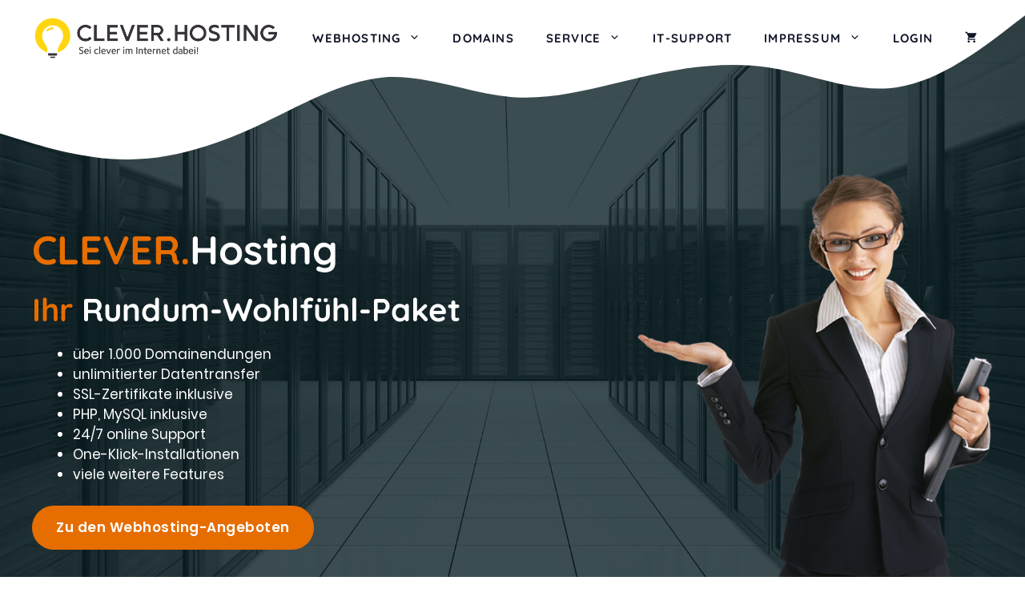

--- FILE ---
content_type: text/html; charset=UTF-8
request_url: https://clever.hosting/
body_size: 33490
content:
<!DOCTYPE html>
<html lang="de">
<head>
	<meta charset="UTF-8">
	<title>Clever.Hosting &#8211; Sei clever im Internet dabei!</title>
<meta name='robots' content='max-image-preview:large' />
<meta name="viewport" content="width=device-width, initial-scale=1"><script>window._wca = window._wca || [];</script>
<link rel='dns-prefetch' href='//stats.wp.com' />
<link rel="alternate" type="application/rss+xml" title="Clever.Hosting &raquo; Feed" href="https://clever.hosting/feed/" />
<link rel="alternate" type="application/rss+xml" title="Clever.Hosting &raquo; Kommentar-Feed" href="https://clever.hosting/comments/feed/" />
<link rel="alternate" type="application/rss+xml" title="Clever.Hosting &raquo; Kommentar-Feed zu Startseite" href="https://clever.hosting/home/feed/" />
<link rel="alternate" title="oEmbed (JSON)" type="application/json+oembed" href="https://clever.hosting/wp-json/oembed/1.0/embed?url=https%3A%2F%2Fclever.hosting%2F" />
<link rel="alternate" title="oEmbed (XML)" type="text/xml+oembed" href="https://clever.hosting/wp-json/oembed/1.0/embed?url=https%3A%2F%2Fclever.hosting%2F&#038;format=xml" />
<style id='wp-img-auto-sizes-contain-inline-css'>
img:is([sizes=auto i],[sizes^="auto," i]){contain-intrinsic-size:3000px 1500px}
/*# sourceURL=wp-img-auto-sizes-contain-inline-css */
</style>
<link rel='stylesheet' id='wc-blocks-integration-css' href='https://clever.hosting/wp-content/plugins/woocommerce-subscriptions/vendor/woocommerce/subscriptions-core/build/index.css?ver=4.0.2' media='all' />
<style id='wp-emoji-styles-inline-css'>

	img.wp-smiley, img.emoji {
		display: inline !important;
		border: none !important;
		box-shadow: none !important;
		height: 1em !important;
		width: 1em !important;
		margin: 0 0.07em !important;
		vertical-align: -0.1em !important;
		background: none !important;
		padding: 0 !important;
	}
/*# sourceURL=wp-emoji-styles-inline-css */
</style>
<style id='wp-block-library-inline-css'>
:root{--wp-block-synced-color:#7a00df;--wp-block-synced-color--rgb:122,0,223;--wp-bound-block-color:var(--wp-block-synced-color);--wp-editor-canvas-background:#ddd;--wp-admin-theme-color:#007cba;--wp-admin-theme-color--rgb:0,124,186;--wp-admin-theme-color-darker-10:#006ba1;--wp-admin-theme-color-darker-10--rgb:0,107,160.5;--wp-admin-theme-color-darker-20:#005a87;--wp-admin-theme-color-darker-20--rgb:0,90,135;--wp-admin-border-width-focus:2px}@media (min-resolution:192dpi){:root{--wp-admin-border-width-focus:1.5px}}.wp-element-button{cursor:pointer}:root .has-very-light-gray-background-color{background-color:#eee}:root .has-very-dark-gray-background-color{background-color:#313131}:root .has-very-light-gray-color{color:#eee}:root .has-very-dark-gray-color{color:#313131}:root .has-vivid-green-cyan-to-vivid-cyan-blue-gradient-background{background:linear-gradient(135deg,#00d084,#0693e3)}:root .has-purple-crush-gradient-background{background:linear-gradient(135deg,#34e2e4,#4721fb 50%,#ab1dfe)}:root .has-hazy-dawn-gradient-background{background:linear-gradient(135deg,#faaca8,#dad0ec)}:root .has-subdued-olive-gradient-background{background:linear-gradient(135deg,#fafae1,#67a671)}:root .has-atomic-cream-gradient-background{background:linear-gradient(135deg,#fdd79a,#004a59)}:root .has-nightshade-gradient-background{background:linear-gradient(135deg,#330968,#31cdcf)}:root .has-midnight-gradient-background{background:linear-gradient(135deg,#020381,#2874fc)}:root{--wp--preset--font-size--normal:16px;--wp--preset--font-size--huge:42px}.has-regular-font-size{font-size:1em}.has-larger-font-size{font-size:2.625em}.has-normal-font-size{font-size:var(--wp--preset--font-size--normal)}.has-huge-font-size{font-size:var(--wp--preset--font-size--huge)}.has-text-align-center{text-align:center}.has-text-align-left{text-align:left}.has-text-align-right{text-align:right}.has-fit-text{white-space:nowrap!important}#end-resizable-editor-section{display:none}.aligncenter{clear:both}.items-justified-left{justify-content:flex-start}.items-justified-center{justify-content:center}.items-justified-right{justify-content:flex-end}.items-justified-space-between{justify-content:space-between}.screen-reader-text{border:0;clip-path:inset(50%);height:1px;margin:-1px;overflow:hidden;padding:0;position:absolute;width:1px;word-wrap:normal!important}.screen-reader-text:focus{background-color:#ddd;clip-path:none;color:#444;display:block;font-size:1em;height:auto;left:5px;line-height:normal;padding:15px 23px 14px;text-decoration:none;top:5px;width:auto;z-index:100000}html :where(.has-border-color){border-style:solid}html :where([style*=border-top-color]){border-top-style:solid}html :where([style*=border-right-color]){border-right-style:solid}html :where([style*=border-bottom-color]){border-bottom-style:solid}html :where([style*=border-left-color]){border-left-style:solid}html :where([style*=border-width]){border-style:solid}html :where([style*=border-top-width]){border-top-style:solid}html :where([style*=border-right-width]){border-right-style:solid}html :where([style*=border-bottom-width]){border-bottom-style:solid}html :where([style*=border-left-width]){border-left-style:solid}html :where(img[class*=wp-image-]){height:auto;max-width:100%}:where(figure){margin:0 0 1em}html :where(.is-position-sticky){--wp-admin--admin-bar--position-offset:var(--wp-admin--admin-bar--height,0px)}@media screen and (max-width:600px){html :where(.is-position-sticky){--wp-admin--admin-bar--position-offset:0px}}

/*# sourceURL=wp-block-library-inline-css */
</style><style id='wp-block-image-inline-css'>
.wp-block-image>a,.wp-block-image>figure>a{display:inline-block}.wp-block-image img{box-sizing:border-box;height:auto;max-width:100%;vertical-align:bottom}@media not (prefers-reduced-motion){.wp-block-image img.hide{visibility:hidden}.wp-block-image img.show{animation:show-content-image .4s}}.wp-block-image[style*=border-radius] img,.wp-block-image[style*=border-radius]>a{border-radius:inherit}.wp-block-image.has-custom-border img{box-sizing:border-box}.wp-block-image.aligncenter{text-align:center}.wp-block-image.alignfull>a,.wp-block-image.alignwide>a{width:100%}.wp-block-image.alignfull img,.wp-block-image.alignwide img{height:auto;width:100%}.wp-block-image .aligncenter,.wp-block-image .alignleft,.wp-block-image .alignright,.wp-block-image.aligncenter,.wp-block-image.alignleft,.wp-block-image.alignright{display:table}.wp-block-image .aligncenter>figcaption,.wp-block-image .alignleft>figcaption,.wp-block-image .alignright>figcaption,.wp-block-image.aligncenter>figcaption,.wp-block-image.alignleft>figcaption,.wp-block-image.alignright>figcaption{caption-side:bottom;display:table-caption}.wp-block-image .alignleft{float:left;margin:.5em 1em .5em 0}.wp-block-image .alignright{float:right;margin:.5em 0 .5em 1em}.wp-block-image .aligncenter{margin-left:auto;margin-right:auto}.wp-block-image :where(figcaption){margin-bottom:1em;margin-top:.5em}.wp-block-image.is-style-circle-mask img{border-radius:9999px}@supports ((-webkit-mask-image:none) or (mask-image:none)) or (-webkit-mask-image:none){.wp-block-image.is-style-circle-mask img{border-radius:0;-webkit-mask-image:url('data:image/svg+xml;utf8,<svg viewBox="0 0 100 100" xmlns="http://www.w3.org/2000/svg"><circle cx="50" cy="50" r="50"/></svg>');mask-image:url('data:image/svg+xml;utf8,<svg viewBox="0 0 100 100" xmlns="http://www.w3.org/2000/svg"><circle cx="50" cy="50" r="50"/></svg>');mask-mode:alpha;-webkit-mask-position:center;mask-position:center;-webkit-mask-repeat:no-repeat;mask-repeat:no-repeat;-webkit-mask-size:contain;mask-size:contain}}:root :where(.wp-block-image.is-style-rounded img,.wp-block-image .is-style-rounded img){border-radius:9999px}.wp-block-image figure{margin:0}.wp-lightbox-container{display:flex;flex-direction:column;position:relative}.wp-lightbox-container img{cursor:zoom-in}.wp-lightbox-container img:hover+button{opacity:1}.wp-lightbox-container button{align-items:center;backdrop-filter:blur(16px) saturate(180%);background-color:#5a5a5a40;border:none;border-radius:4px;cursor:zoom-in;display:flex;height:20px;justify-content:center;opacity:0;padding:0;position:absolute;right:16px;text-align:center;top:16px;width:20px;z-index:100}@media not (prefers-reduced-motion){.wp-lightbox-container button{transition:opacity .2s ease}}.wp-lightbox-container button:focus-visible{outline:3px auto #5a5a5a40;outline:3px auto -webkit-focus-ring-color;outline-offset:3px}.wp-lightbox-container button:hover{cursor:pointer;opacity:1}.wp-lightbox-container button:focus{opacity:1}.wp-lightbox-container button:focus,.wp-lightbox-container button:hover,.wp-lightbox-container button:not(:hover):not(:active):not(.has-background){background-color:#5a5a5a40;border:none}.wp-lightbox-overlay{box-sizing:border-box;cursor:zoom-out;height:100vh;left:0;overflow:hidden;position:fixed;top:0;visibility:hidden;width:100%;z-index:100000}.wp-lightbox-overlay .close-button{align-items:center;cursor:pointer;display:flex;justify-content:center;min-height:40px;min-width:40px;padding:0;position:absolute;right:calc(env(safe-area-inset-right) + 16px);top:calc(env(safe-area-inset-top) + 16px);z-index:5000000}.wp-lightbox-overlay .close-button:focus,.wp-lightbox-overlay .close-button:hover,.wp-lightbox-overlay .close-button:not(:hover):not(:active):not(.has-background){background:none;border:none}.wp-lightbox-overlay .lightbox-image-container{height:var(--wp--lightbox-container-height);left:50%;overflow:hidden;position:absolute;top:50%;transform:translate(-50%,-50%);transform-origin:top left;width:var(--wp--lightbox-container-width);z-index:9999999999}.wp-lightbox-overlay .wp-block-image{align-items:center;box-sizing:border-box;display:flex;height:100%;justify-content:center;margin:0;position:relative;transform-origin:0 0;width:100%;z-index:3000000}.wp-lightbox-overlay .wp-block-image img{height:var(--wp--lightbox-image-height);min-height:var(--wp--lightbox-image-height);min-width:var(--wp--lightbox-image-width);width:var(--wp--lightbox-image-width)}.wp-lightbox-overlay .wp-block-image figcaption{display:none}.wp-lightbox-overlay button{background:none;border:none}.wp-lightbox-overlay .scrim{background-color:#fff;height:100%;opacity:.9;position:absolute;width:100%;z-index:2000000}.wp-lightbox-overlay.active{visibility:visible}@media not (prefers-reduced-motion){.wp-lightbox-overlay.active{animation:turn-on-visibility .25s both}.wp-lightbox-overlay.active img{animation:turn-on-visibility .35s both}.wp-lightbox-overlay.show-closing-animation:not(.active){animation:turn-off-visibility .35s both}.wp-lightbox-overlay.show-closing-animation:not(.active) img{animation:turn-off-visibility .25s both}.wp-lightbox-overlay.zoom.active{animation:none;opacity:1;visibility:visible}.wp-lightbox-overlay.zoom.active .lightbox-image-container{animation:lightbox-zoom-in .4s}.wp-lightbox-overlay.zoom.active .lightbox-image-container img{animation:none}.wp-lightbox-overlay.zoom.active .scrim{animation:turn-on-visibility .4s forwards}.wp-lightbox-overlay.zoom.show-closing-animation:not(.active){animation:none}.wp-lightbox-overlay.zoom.show-closing-animation:not(.active) .lightbox-image-container{animation:lightbox-zoom-out .4s}.wp-lightbox-overlay.zoom.show-closing-animation:not(.active) .lightbox-image-container img{animation:none}.wp-lightbox-overlay.zoom.show-closing-animation:not(.active) .scrim{animation:turn-off-visibility .4s forwards}}@keyframes show-content-image{0%{visibility:hidden}99%{visibility:hidden}to{visibility:visible}}@keyframes turn-on-visibility{0%{opacity:0}to{opacity:1}}@keyframes turn-off-visibility{0%{opacity:1;visibility:visible}99%{opacity:0;visibility:visible}to{opacity:0;visibility:hidden}}@keyframes lightbox-zoom-in{0%{transform:translate(calc((-100vw + var(--wp--lightbox-scrollbar-width))/2 + var(--wp--lightbox-initial-left-position)),calc(-50vh + var(--wp--lightbox-initial-top-position))) scale(var(--wp--lightbox-scale))}to{transform:translate(-50%,-50%) scale(1)}}@keyframes lightbox-zoom-out{0%{transform:translate(-50%,-50%) scale(1);visibility:visible}99%{visibility:visible}to{transform:translate(calc((-100vw + var(--wp--lightbox-scrollbar-width))/2 + var(--wp--lightbox-initial-left-position)),calc(-50vh + var(--wp--lightbox-initial-top-position))) scale(var(--wp--lightbox-scale));visibility:hidden}}
/*# sourceURL=https://clever.hosting/wp-includes/blocks/image/style.min.css */
</style>
<style id='wp-block-list-inline-css'>
ol,ul{box-sizing:border-box}:root :where(.wp-block-list.has-background){padding:1.25em 2.375em}
/*# sourceURL=https://clever.hosting/wp-includes/blocks/list/style.min.css */
</style>
<style id='wp-block-columns-inline-css'>
.wp-block-columns{box-sizing:border-box;display:flex;flex-wrap:wrap!important}@media (min-width:782px){.wp-block-columns{flex-wrap:nowrap!important}}.wp-block-columns{align-items:normal!important}.wp-block-columns.are-vertically-aligned-top{align-items:flex-start}.wp-block-columns.are-vertically-aligned-center{align-items:center}.wp-block-columns.are-vertically-aligned-bottom{align-items:flex-end}@media (max-width:781px){.wp-block-columns:not(.is-not-stacked-on-mobile)>.wp-block-column{flex-basis:100%!important}}@media (min-width:782px){.wp-block-columns:not(.is-not-stacked-on-mobile)>.wp-block-column{flex-basis:0;flex-grow:1}.wp-block-columns:not(.is-not-stacked-on-mobile)>.wp-block-column[style*=flex-basis]{flex-grow:0}}.wp-block-columns.is-not-stacked-on-mobile{flex-wrap:nowrap!important}.wp-block-columns.is-not-stacked-on-mobile>.wp-block-column{flex-basis:0;flex-grow:1}.wp-block-columns.is-not-stacked-on-mobile>.wp-block-column[style*=flex-basis]{flex-grow:0}:where(.wp-block-columns){margin-bottom:1.75em}:where(.wp-block-columns.has-background){padding:1.25em 2.375em}.wp-block-column{flex-grow:1;min-width:0;overflow-wrap:break-word;word-break:break-word}.wp-block-column.is-vertically-aligned-top{align-self:flex-start}.wp-block-column.is-vertically-aligned-center{align-self:center}.wp-block-column.is-vertically-aligned-bottom{align-self:flex-end}.wp-block-column.is-vertically-aligned-stretch{align-self:stretch}.wp-block-column.is-vertically-aligned-bottom,.wp-block-column.is-vertically-aligned-center,.wp-block-column.is-vertically-aligned-top{width:100%}
/*# sourceURL=https://clever.hosting/wp-includes/blocks/columns/style.min.css */
</style>
<style id='wp-block-paragraph-inline-css'>
.is-small-text{font-size:.875em}.is-regular-text{font-size:1em}.is-large-text{font-size:2.25em}.is-larger-text{font-size:3em}.has-drop-cap:not(:focus):first-letter{float:left;font-size:8.4em;font-style:normal;font-weight:100;line-height:.68;margin:.05em .1em 0 0;text-transform:uppercase}body.rtl .has-drop-cap:not(:focus):first-letter{float:none;margin-left:.1em}p.has-drop-cap.has-background{overflow:hidden}:root :where(p.has-background){padding:1.25em 2.375em}:where(p.has-text-color:not(.has-link-color)) a{color:inherit}p.has-text-align-left[style*="writing-mode:vertical-lr"],p.has-text-align-right[style*="writing-mode:vertical-rl"]{rotate:180deg}
/*# sourceURL=https://clever.hosting/wp-includes/blocks/paragraph/style.min.css */
</style>
<style id='wp-block-spacer-inline-css'>
.wp-block-spacer{clear:both}
/*# sourceURL=https://clever.hosting/wp-includes/blocks/spacer/style.min.css */
</style>
<link rel='stylesheet' id='wc-blocks-style-css' href='https://clever.hosting/wp-content/plugins/woocommerce/assets/client/blocks/wc-blocks.css?ver=wc-10.0.5' media='all' />
<style id='global-styles-inline-css'>
:root{--wp--preset--aspect-ratio--square: 1;--wp--preset--aspect-ratio--4-3: 4/3;--wp--preset--aspect-ratio--3-4: 3/4;--wp--preset--aspect-ratio--3-2: 3/2;--wp--preset--aspect-ratio--2-3: 2/3;--wp--preset--aspect-ratio--16-9: 16/9;--wp--preset--aspect-ratio--9-16: 9/16;--wp--preset--color--black: #000000;--wp--preset--color--cyan-bluish-gray: #abb8c3;--wp--preset--color--white: #ffffff;--wp--preset--color--pale-pink: #f78da7;--wp--preset--color--vivid-red: #cf2e2e;--wp--preset--color--luminous-vivid-orange: #ff6900;--wp--preset--color--luminous-vivid-amber: #fcb900;--wp--preset--color--light-green-cyan: #7bdcb5;--wp--preset--color--vivid-green-cyan: #00d084;--wp--preset--color--pale-cyan-blue: #8ed1fc;--wp--preset--color--vivid-cyan-blue: #0693e3;--wp--preset--color--vivid-purple: #9b51e0;--wp--preset--color--contrast: var(--contrast);--wp--preset--color--contrast-2: var(--contrast-2);--wp--preset--color--contrast-3: var(--contrast-3);--wp--preset--color--base: var(--base);--wp--preset--color--base-2: var(--base-2);--wp--preset--color--base-3: var(--base-3);--wp--preset--color--accent: var(--accent);--wp--preset--color--accent-2: var(--accent-2);--wp--preset--color--accent-3: var(--accent-3);--wp--preset--gradient--vivid-cyan-blue-to-vivid-purple: linear-gradient(135deg,rgb(6,147,227) 0%,rgb(155,81,224) 100%);--wp--preset--gradient--light-green-cyan-to-vivid-green-cyan: linear-gradient(135deg,rgb(122,220,180) 0%,rgb(0,208,130) 100%);--wp--preset--gradient--luminous-vivid-amber-to-luminous-vivid-orange: linear-gradient(135deg,rgb(252,185,0) 0%,rgb(255,105,0) 100%);--wp--preset--gradient--luminous-vivid-orange-to-vivid-red: linear-gradient(135deg,rgb(255,105,0) 0%,rgb(207,46,46) 100%);--wp--preset--gradient--very-light-gray-to-cyan-bluish-gray: linear-gradient(135deg,rgb(238,238,238) 0%,rgb(169,184,195) 100%);--wp--preset--gradient--cool-to-warm-spectrum: linear-gradient(135deg,rgb(74,234,220) 0%,rgb(151,120,209) 20%,rgb(207,42,186) 40%,rgb(238,44,130) 60%,rgb(251,105,98) 80%,rgb(254,248,76) 100%);--wp--preset--gradient--blush-light-purple: linear-gradient(135deg,rgb(255,206,236) 0%,rgb(152,150,240) 100%);--wp--preset--gradient--blush-bordeaux: linear-gradient(135deg,rgb(254,205,165) 0%,rgb(254,45,45) 50%,rgb(107,0,62) 100%);--wp--preset--gradient--luminous-dusk: linear-gradient(135deg,rgb(255,203,112) 0%,rgb(199,81,192) 50%,rgb(65,88,208) 100%);--wp--preset--gradient--pale-ocean: linear-gradient(135deg,rgb(255,245,203) 0%,rgb(182,227,212) 50%,rgb(51,167,181) 100%);--wp--preset--gradient--electric-grass: linear-gradient(135deg,rgb(202,248,128) 0%,rgb(113,206,126) 100%);--wp--preset--gradient--midnight: linear-gradient(135deg,rgb(2,3,129) 0%,rgb(40,116,252) 100%);--wp--preset--font-size--small: 13px;--wp--preset--font-size--medium: 20px;--wp--preset--font-size--large: 36px;--wp--preset--font-size--x-large: 42px;--wp--preset--spacing--20: 0.44rem;--wp--preset--spacing--30: 0.67rem;--wp--preset--spacing--40: 1rem;--wp--preset--spacing--50: 1.5rem;--wp--preset--spacing--60: 2.25rem;--wp--preset--spacing--70: 3.38rem;--wp--preset--spacing--80: 5.06rem;--wp--preset--shadow--natural: 6px 6px 9px rgba(0, 0, 0, 0.2);--wp--preset--shadow--deep: 12px 12px 50px rgba(0, 0, 0, 0.4);--wp--preset--shadow--sharp: 6px 6px 0px rgba(0, 0, 0, 0.2);--wp--preset--shadow--outlined: 6px 6px 0px -3px rgb(255, 255, 255), 6px 6px rgb(0, 0, 0);--wp--preset--shadow--crisp: 6px 6px 0px rgb(0, 0, 0);}:where(.is-layout-flex){gap: 0.5em;}:where(.is-layout-grid){gap: 0.5em;}body .is-layout-flex{display: flex;}.is-layout-flex{flex-wrap: wrap;align-items: center;}.is-layout-flex > :is(*, div){margin: 0;}body .is-layout-grid{display: grid;}.is-layout-grid > :is(*, div){margin: 0;}:where(.wp-block-columns.is-layout-flex){gap: 2em;}:where(.wp-block-columns.is-layout-grid){gap: 2em;}:where(.wp-block-post-template.is-layout-flex){gap: 1.25em;}:where(.wp-block-post-template.is-layout-grid){gap: 1.25em;}.has-black-color{color: var(--wp--preset--color--black) !important;}.has-cyan-bluish-gray-color{color: var(--wp--preset--color--cyan-bluish-gray) !important;}.has-white-color{color: var(--wp--preset--color--white) !important;}.has-pale-pink-color{color: var(--wp--preset--color--pale-pink) !important;}.has-vivid-red-color{color: var(--wp--preset--color--vivid-red) !important;}.has-luminous-vivid-orange-color{color: var(--wp--preset--color--luminous-vivid-orange) !important;}.has-luminous-vivid-amber-color{color: var(--wp--preset--color--luminous-vivid-amber) !important;}.has-light-green-cyan-color{color: var(--wp--preset--color--light-green-cyan) !important;}.has-vivid-green-cyan-color{color: var(--wp--preset--color--vivid-green-cyan) !important;}.has-pale-cyan-blue-color{color: var(--wp--preset--color--pale-cyan-blue) !important;}.has-vivid-cyan-blue-color{color: var(--wp--preset--color--vivid-cyan-blue) !important;}.has-vivid-purple-color{color: var(--wp--preset--color--vivid-purple) !important;}.has-black-background-color{background-color: var(--wp--preset--color--black) !important;}.has-cyan-bluish-gray-background-color{background-color: var(--wp--preset--color--cyan-bluish-gray) !important;}.has-white-background-color{background-color: var(--wp--preset--color--white) !important;}.has-pale-pink-background-color{background-color: var(--wp--preset--color--pale-pink) !important;}.has-vivid-red-background-color{background-color: var(--wp--preset--color--vivid-red) !important;}.has-luminous-vivid-orange-background-color{background-color: var(--wp--preset--color--luminous-vivid-orange) !important;}.has-luminous-vivid-amber-background-color{background-color: var(--wp--preset--color--luminous-vivid-amber) !important;}.has-light-green-cyan-background-color{background-color: var(--wp--preset--color--light-green-cyan) !important;}.has-vivid-green-cyan-background-color{background-color: var(--wp--preset--color--vivid-green-cyan) !important;}.has-pale-cyan-blue-background-color{background-color: var(--wp--preset--color--pale-cyan-blue) !important;}.has-vivid-cyan-blue-background-color{background-color: var(--wp--preset--color--vivid-cyan-blue) !important;}.has-vivid-purple-background-color{background-color: var(--wp--preset--color--vivid-purple) !important;}.has-black-border-color{border-color: var(--wp--preset--color--black) !important;}.has-cyan-bluish-gray-border-color{border-color: var(--wp--preset--color--cyan-bluish-gray) !important;}.has-white-border-color{border-color: var(--wp--preset--color--white) !important;}.has-pale-pink-border-color{border-color: var(--wp--preset--color--pale-pink) !important;}.has-vivid-red-border-color{border-color: var(--wp--preset--color--vivid-red) !important;}.has-luminous-vivid-orange-border-color{border-color: var(--wp--preset--color--luminous-vivid-orange) !important;}.has-luminous-vivid-amber-border-color{border-color: var(--wp--preset--color--luminous-vivid-amber) !important;}.has-light-green-cyan-border-color{border-color: var(--wp--preset--color--light-green-cyan) !important;}.has-vivid-green-cyan-border-color{border-color: var(--wp--preset--color--vivid-green-cyan) !important;}.has-pale-cyan-blue-border-color{border-color: var(--wp--preset--color--pale-cyan-blue) !important;}.has-vivid-cyan-blue-border-color{border-color: var(--wp--preset--color--vivid-cyan-blue) !important;}.has-vivid-purple-border-color{border-color: var(--wp--preset--color--vivid-purple) !important;}.has-vivid-cyan-blue-to-vivid-purple-gradient-background{background: var(--wp--preset--gradient--vivid-cyan-blue-to-vivid-purple) !important;}.has-light-green-cyan-to-vivid-green-cyan-gradient-background{background: var(--wp--preset--gradient--light-green-cyan-to-vivid-green-cyan) !important;}.has-luminous-vivid-amber-to-luminous-vivid-orange-gradient-background{background: var(--wp--preset--gradient--luminous-vivid-amber-to-luminous-vivid-orange) !important;}.has-luminous-vivid-orange-to-vivid-red-gradient-background{background: var(--wp--preset--gradient--luminous-vivid-orange-to-vivid-red) !important;}.has-very-light-gray-to-cyan-bluish-gray-gradient-background{background: var(--wp--preset--gradient--very-light-gray-to-cyan-bluish-gray) !important;}.has-cool-to-warm-spectrum-gradient-background{background: var(--wp--preset--gradient--cool-to-warm-spectrum) !important;}.has-blush-light-purple-gradient-background{background: var(--wp--preset--gradient--blush-light-purple) !important;}.has-blush-bordeaux-gradient-background{background: var(--wp--preset--gradient--blush-bordeaux) !important;}.has-luminous-dusk-gradient-background{background: var(--wp--preset--gradient--luminous-dusk) !important;}.has-pale-ocean-gradient-background{background: var(--wp--preset--gradient--pale-ocean) !important;}.has-electric-grass-gradient-background{background: var(--wp--preset--gradient--electric-grass) !important;}.has-midnight-gradient-background{background: var(--wp--preset--gradient--midnight) !important;}.has-small-font-size{font-size: var(--wp--preset--font-size--small) !important;}.has-medium-font-size{font-size: var(--wp--preset--font-size--medium) !important;}.has-large-font-size{font-size: var(--wp--preset--font-size--large) !important;}.has-x-large-font-size{font-size: var(--wp--preset--font-size--x-large) !important;}
:where(.wp-block-columns.is-layout-flex){gap: 2em;}:where(.wp-block-columns.is-layout-grid){gap: 2em;}
/*# sourceURL=global-styles-inline-css */
</style>
<style id='core-block-supports-inline-css'>
.wp-container-core-columns-is-layout-9d6595d7{flex-wrap:nowrap;}
/*# sourceURL=core-block-supports-inline-css */
</style>

<style id='classic-theme-styles-inline-css'>
/*! This file is auto-generated */
.wp-block-button__link{color:#fff;background-color:#32373c;border-radius:9999px;box-shadow:none;text-decoration:none;padding:calc(.667em + 2px) calc(1.333em + 2px);font-size:1.125em}.wp-block-file__button{background:#32373c;color:#fff;text-decoration:none}
/*# sourceURL=/wp-includes/css/classic-themes.min.css */
</style>
<link rel='stylesheet' id='wpsm_ac_pro-font-awesome-front-css' href='https://clever.hosting/wp-content/plugins/accordion-pro/assets/css/font-awesome/css/font-awesome.min.css?ver=6.9' media='all' />
<link rel='stylesheet' id='wpsm_ac_pro_bootstrap-front-css' href='https://clever.hosting/wp-content/plugins/accordion-pro/assets/css/bootstrap-front.css?ver=6.9' media='all' />
<link rel='stylesheet' id='wpsm_ac_pro_animate-css' href='https://clever.hosting/wp-content/plugins/accordion-pro/assets/css/animate.css?ver=6.9' media='all' />
<link rel='stylesheet' id='wpsm_ac_front_font-icon-picker_all-css' href='https://clever.hosting/wp-content/plugins/accordion-pro/assets/mul-type-icon-picker/icon-picker.css?ver=6.9' media='all' />
<link rel='stylesheet' id='wpsm_ac_front_font-icon-picker-glyphicon_style-css' href='https://clever.hosting/wp-content/plugins/accordion-pro/assets/mul-type-icon-picker/picker/glyphicon.css?ver=6.9' media='all' />
<link rel='stylesheet' id='wpsm_ac_front_font-icon-picker-dashicons_style-css' href='https://clever.hosting/wp-content/plugins/accordion-pro/assets/mul-type-icon-picker/picker/dashicons.css?ver=6.9' media='all' />
<link rel='stylesheet' id='wpsm_ac_pro_scrollbar_style-css' href='https://clever.hosting/wp-content/plugins/accordion-pro/assets/scrollbar/jquery.mCustomScrollbar.css?ver=6.9' media='all' />
<link rel='stylesheet' id='wcpa-datetime-css' href='https://clever.hosting/wp-content/plugins/woo-custom-product-addons-pro/assets/plugins/datetimepicker/jquery.datetimepicker.min.css?ver=4.1.8' media='all' />
<link rel='stylesheet' id='wcpa-colorpicker-css' href='https://clever.hosting/wp-content/plugins/woo-custom-product-addons-pro/assets/plugins/spectrum/spectrum.min.css?ver=4.1.8' media='all' />
<link rel='stylesheet' id='wcpa-frontend-css' href='https://clever.hosting/wp-content/plugins/woo-custom-product-addons-pro/assets/css/frontend.min.css?ver=4.1.8' media='all' />
<link rel='stylesheet' id='woocommerce-layout-css' href='https://clever.hosting/wp-content/plugins/woocommerce/assets/css/woocommerce-layout.css?ver=10.0.5' media='all' />
<style id='woocommerce-layout-inline-css'>

	.infinite-scroll .woocommerce-pagination {
		display: none;
	}
/*# sourceURL=woocommerce-layout-inline-css */
</style>
<link rel='stylesheet' id='woocommerce-smallscreen-css' href='https://clever.hosting/wp-content/plugins/woocommerce/assets/css/woocommerce-smallscreen.css?ver=10.0.5' media='only screen and (max-width: 768px)' />
<link rel='stylesheet' id='woocommerce-general-css' href='https://clever.hosting/wp-content/plugins/woocommerce/assets/css/woocommerce.css?ver=10.0.5' media='all' />
<style id='woocommerce-inline-inline-css'>
.woocommerce form .form-row .required { visibility: visible; }
/*# sourceURL=woocommerce-inline-inline-css */
</style>
<link rel='stylesheet' id='wp-show-posts-css' href='https://clever.hosting/wp-content/plugins/wp-show-posts/css/wp-show-posts-min.css?ver=1.1.6' media='all' />
<link rel='stylesheet' id='brands-styles-css' href='https://clever.hosting/wp-content/plugins/woocommerce/assets/css/brands.css?ver=10.0.5' media='all' />
<link rel='stylesheet' id='generate-style-css' href='https://clever.hosting/wp-content/themes/generatepress/assets/css/main.min.css?ver=3.6.1' media='all' />
<style id='generate-style-inline-css'>
body{background-color:var(--base-3);color:var(--contrast);}a{color:var(--accent-3);}a:hover, a:focus, a:active{color:var(--contrast);}.grid-container{max-width:1400px;}.wp-block-group__inner-container{max-width:1400px;margin-left:auto;margin-right:auto;}.site-header .header-image{width:310px;}.generate-back-to-top{font-size:20px;border-radius:3px;position:fixed;bottom:30px;right:30px;line-height:40px;width:40px;text-align:center;z-index:10;transition:opacity 300ms ease-in-out;opacity:0.1;transform:translateY(1000px);}.generate-back-to-top__show{opacity:1;transform:translateY(0);}:root{--contrast:#101528;--contrast-2:#1c2633;--contrast-3:#ffffff;--base:#f0f0f0;--base-2:#f7f8f9;--base-3:#ffffff;--accent:#e66d00;--accent-2:#e66d00;--accent-3:#e66d00;}:root .has-contrast-color{color:var(--contrast);}:root .has-contrast-background-color{background-color:var(--contrast);}:root .has-contrast-2-color{color:var(--contrast-2);}:root .has-contrast-2-background-color{background-color:var(--contrast-2);}:root .has-contrast-3-color{color:var(--contrast-3);}:root .has-contrast-3-background-color{background-color:var(--contrast-3);}:root .has-base-color{color:var(--base);}:root .has-base-background-color{background-color:var(--base);}:root .has-base-2-color{color:var(--base-2);}:root .has-base-2-background-color{background-color:var(--base-2);}:root .has-base-3-color{color:var(--base-3);}:root .has-base-3-background-color{background-color:var(--base-3);}:root .has-accent-color{color:var(--accent);}:root .has-accent-background-color{background-color:var(--accent);}:root .has-accent-2-color{color:var(--accent-2);}:root .has-accent-2-background-color{background-color:var(--accent-2);}:root .has-accent-3-color{color:var(--accent-3);}:root .has-accent-3-background-color{background-color:var(--accent-3);}body, button, input, select, textarea{font-family:Poppins;}.main-title{font-size:25px;}.main-navigation a, .main-navigation .menu-toggle, .main-navigation .menu-bar-items{font-family:Quicksand;font-weight:700;text-transform:uppercase;font-size:15px;}button:not(.menu-toggle),html input[type="button"],input[type="reset"],input[type="submit"],.button,.wp-block-button .wp-block-button__link{font-weight:600;}.site-info{font-size:14px;}h1{font-family:Quicksand;font-weight:700;font-size:50px;line-height:1.2;}h2{font-weight:700;}h3{font-weight:700;}h4{font-weight:700;line-height:1.2;}h5{font-weight:700;line-height:1.2;}h6{font-weight:700;font-size:18px;line-height:1.2;}h1, h2, h3, h4, h5, h6{font-family:Quicksand;}.top-bar{background-color:#636363;color:#ffffff;}.top-bar a{color:#ffffff;}.top-bar a:hover{color:#303030;}.site-header{background-color:#357831;}.main-title a,.main-title a:hover{color:var(--base-3);}.site-description{color:var(--base-2);}.main-navigation,.main-navigation ul ul{background-color:#ffffff;}.main-navigation .main-nav ul li a, .main-navigation .menu-toggle, .main-navigation .menu-bar-items{color:var(--contrast);}.main-navigation .main-nav ul li:not([class*="current-menu-"]):hover > a, .main-navigation .main-nav ul li:not([class*="current-menu-"]):focus > a, .main-navigation .main-nav ul li.sfHover:not([class*="current-menu-"]) > a, .main-navigation .menu-bar-item:hover > a, .main-navigation .menu-bar-item.sfHover > a{color:var(--accent-3);background-color:var(--base-3);}button.menu-toggle:hover,button.menu-toggle:focus{color:var(--contrast);}.main-navigation .main-nav ul li[class*="current-menu-"] > a{color:var(--accent);background-color:var(--base-3);}.navigation-search input[type="search"],.navigation-search input[type="search"]:active, .navigation-search input[type="search"]:focus, .main-navigation .main-nav ul li.search-item.active > a, .main-navigation .menu-bar-items .search-item.active > a{color:var(--contrast-2);background-color:var(--base-3);}.main-navigation ul ul{background-color:#eaeaea;}.main-navigation .main-nav ul ul li a{color:#515151;}.main-navigation .main-nav ul ul li:not([class*="current-menu-"]):hover > a,.main-navigation .main-nav ul ul li:not([class*="current-menu-"]):focus > a, .main-navigation .main-nav ul ul li.sfHover:not([class*="current-menu-"]) > a{color:#7a8896;background-color:#eaeaea;}.main-navigation .main-nav ul ul li[class*="current-menu-"] > a{color:#7a8896;background-color:#eaeaea;}.separate-containers .inside-article, .separate-containers .comments-area, .separate-containers .page-header, .one-container .container, .separate-containers .paging-navigation, .inside-page-header{background-color:var(--base-3);}.entry-title a{color:var(--contrast);}.entry-title a:hover{color:var(--contrast-3);}.entry-meta{color:var(--contrast-3);}h1{color:var(--contrast);}h2{color:var(--accent);}h3{color:var(--accent-3);}h4{color:var(--accent-3);}h5{color:var(--accent-3);}.sidebar .widget{color:var(--base-3);background-color:var(--contrast-2);}.sidebar .widget a{color:var(--accent-2);}.sidebar .widget a:hover{color:var(--base-3);}.sidebar .widget .widget-title{color:var(--base-3);}.footer-widgets{background-color:var(--base-3);}.footer-widgets .widget-title{color:var(--contrast);}.site-info{color:var(--base-3);background-color:var(--contrast-2);}.site-info a{color:var(--base-3);}.site-info a:hover{color:var(--base);}.footer-bar .widget_nav_menu .current-menu-item a{color:var(--base);}input[type="text"],input[type="email"],input[type="url"],input[type="password"],input[type="search"],input[type="tel"],input[type="number"],textarea,select{color:var(--contrast);background-color:var(--base-2);border-color:var(--base);}input[type="text"]:focus,input[type="email"]:focus,input[type="url"]:focus,input[type="password"]:focus,input[type="search"]:focus,input[type="tel"]:focus,input[type="number"]:focus,textarea:focus,select:focus{color:var(--contrast);background-color:var(--base-2);border-color:var(--contrast-3);}button,html input[type="button"],input[type="reset"],input[type="submit"],a.button,a.wp-block-button__link:not(.has-background){color:var(--contrast);background-color:var(--accent-2);}button:hover,html input[type="button"]:hover,input[type="reset"]:hover,input[type="submit"]:hover,a.button:hover,button:focus,html input[type="button"]:focus,input[type="reset"]:focus,input[type="submit"]:focus,a.button:focus,a.wp-block-button__link:not(.has-background):active,a.wp-block-button__link:not(.has-background):focus,a.wp-block-button__link:not(.has-background):hover{color:var(--base-3);background-color:var(--accent-3);}a.generate-back-to-top{background-color:rgba( 0,0,0,0.4 );color:#ffffff;}a.generate-back-to-top:hover,a.generate-back-to-top:focus{background-color:rgba( 0,0,0,0.6 );color:#ffffff;}:root{--gp-search-modal-bg-color:var(--base-3);--gp-search-modal-text-color:var(--contrast);--gp-search-modal-overlay-bg-color:rgba(0,0,0,0.2);}@media (max-width: 900px){.main-navigation .menu-bar-item:hover > a, .main-navigation .menu-bar-item.sfHover > a{background:none;color:var(--contrast);}}.nav-below-header .main-navigation .inside-navigation.grid-container, .nav-above-header .main-navigation .inside-navigation.grid-container{padding:0px 20px 0px 20px;}.separate-containers .inside-article, .separate-containers .comments-area, .separate-containers .page-header, .separate-containers .paging-navigation, .one-container .site-content, .inside-page-header{padding:80px 40px 120px 40px;}.site-main .wp-block-group__inner-container{padding:80px 40px 120px 40px;}.separate-containers .paging-navigation{padding-top:20px;padding-bottom:20px;}.entry-content .alignwide, body:not(.no-sidebar) .entry-content .alignfull{margin-left:-40px;width:calc(100% + 80px);max-width:calc(100% + 80px);}.sidebar .widget, .page-header, .widget-area .main-navigation, .site-main > *{margin-bottom:30px;}.separate-containers .site-main{margin:30px;}.both-right .inside-left-sidebar,.both-left .inside-left-sidebar{margin-right:15px;}.both-right .inside-right-sidebar,.both-left .inside-right-sidebar{margin-left:15px;}.one-container.archive .post:not(:last-child):not(.is-loop-template-item), .one-container.blog .post:not(:last-child):not(.is-loop-template-item){padding-bottom:120px;}.separate-containers .featured-image{margin-top:30px;}.separate-containers .inside-right-sidebar, .separate-containers .inside-left-sidebar{margin-top:30px;margin-bottom:30px;}.main-navigation .main-nav ul li a,.menu-toggle,.main-navigation .menu-bar-item > a{line-height:50px;}.main-navigation ul ul{width:250px;}.navigation-search input[type="search"]{height:50px;}.rtl .menu-item-has-children .dropdown-menu-toggle{padding-left:20px;}.rtl .main-navigation .main-nav ul li.menu-item-has-children > a{padding-right:20px;}.inside-site-info{padding:30px;}@media (max-width:768px){.separate-containers .inside-article, .separate-containers .comments-area, .separate-containers .page-header, .separate-containers .paging-navigation, .one-container .site-content, .inside-page-header{padding:40px 30px 120px 30px;}.site-main .wp-block-group__inner-container{padding:40px 30px 120px 30px;}.inside-top-bar{padding-right:30px;padding-left:30px;}.inside-header{padding-right:30px;padding-left:30px;}.widget-area .widget{padding-top:30px;padding-right:30px;padding-bottom:30px;padding-left:30px;}.footer-widgets-container{padding-top:30px;padding-right:30px;padding-bottom:30px;padding-left:30px;}.inside-site-info{padding-right:30px;padding-left:30px;}.entry-content .alignwide, body:not(.no-sidebar) .entry-content .alignfull{margin-left:-30px;width:calc(100% + 60px);max-width:calc(100% + 60px);}.one-container .site-main .paging-navigation{margin-bottom:30px;}}/* End cached CSS */.is-right-sidebar{width:30%;}.is-left-sidebar{width:30%;}.site-content .content-area{width:100%;}@media (max-width: 900px){.main-navigation .menu-toggle,.sidebar-nav-mobile:not(#sticky-placeholder){display:block;}.main-navigation ul,.gen-sidebar-nav,.main-navigation:not(.slideout-navigation):not(.toggled) .main-nav > ul,.has-inline-mobile-toggle #site-navigation .inside-navigation > *:not(.navigation-search):not(.main-nav){display:none;}.nav-align-right .inside-navigation,.nav-align-center .inside-navigation{justify-content:space-between;}.has-inline-mobile-toggle .mobile-menu-control-wrapper{display:flex;flex-wrap:wrap;}.has-inline-mobile-toggle .inside-header{flex-direction:row;text-align:left;flex-wrap:wrap;}.has-inline-mobile-toggle .header-widget,.has-inline-mobile-toggle #site-navigation{flex-basis:100%;}.nav-float-left .has-inline-mobile-toggle #site-navigation{order:10;}}
.dynamic-author-image-rounded{border-radius:100%;}.dynamic-featured-image, .dynamic-author-image{vertical-align:middle;}.one-container.blog .dynamic-content-template:not(:last-child), .one-container.archive .dynamic-content-template:not(:last-child){padding-bottom:0px;}.dynamic-entry-excerpt > p:last-child{margin-bottom:0px;}
.main-navigation .main-nav ul li a,.menu-toggle,.main-navigation .menu-bar-item > a{transition: line-height 300ms ease}.main-navigation.toggled .main-nav > ul{background-color: #ffffff}.sticky-enabled .gen-sidebar-nav.is_stuck .main-navigation {margin-bottom: 0px;}.sticky-enabled .gen-sidebar-nav.is_stuck {z-index: 500;}.sticky-enabled .main-navigation.is_stuck {box-shadow: 0 2px 2px -2px rgba(0, 0, 0, .2);}.navigation-stick:not(.gen-sidebar-nav) {left: 0;right: 0;width: 100% !important;}@media (max-width: 900px){#sticky-placeholder{height:0;overflow:hidden;}.has-inline-mobile-toggle #site-navigation.toggled{margin-top:0;}.has-inline-mobile-menu #site-navigation.toggled .main-nav > ul{top:1.5em;}}.nav-float-right .navigation-stick {width: 100% !important;left: 0;}.nav-float-right .navigation-stick .navigation-branding {margin-right: auto;}.main-navigation.has-sticky-branding:not(.grid-container) .inside-navigation:not(.grid-container) .navigation-branding{margin-left: 10px;}.main-navigation.navigation-stick.has-sticky-branding .inside-navigation.grid-container{padding-left:40px;padding-right:40px;}@media (max-width:768px){.main-navigation.navigation-stick.has-sticky-branding .inside-navigation.grid-container{padding-left:0;padding-right:0;}}
.page-hero .inside-page-hero.grid-container{max-width:calc(1400px - 0px - 0px);}.inside-page-hero > *:last-child{margin-bottom:0px;}.header-wrap{position:absolute;left:0px;right:0px;z-index:10;}.header-wrap .site-header{background:transparent;}.header-wrap #site-navigation:not(.toggled), .header-wrap #mobile-header:not(.toggled):not(.navigation-stick), .has-inline-mobile-toggle .mobile-menu-control-wrapper{background:transparent;}.header-wrap #site-navigation:not(.toggled) .main-nav > ul > li:hover > a, .header-wrap #site-navigation:not(.toggled) .main-nav > ul > li:focus > a, .header-wrap #site-navigation:not(.toggled) .main-nav > ul > li.sfHover > a, .header-wrap #mobile-header:not(.toggled) .main-nav > ul > li:hover > a, .header-wrap #site-navigation:not(.toggled) .menu-bar-item:not(.close-search):hover > a, .header-wrap #mobile-header:not(.toggled) .menu-bar-item:not(.close-search):hover > a, .header-wrap #site-navigation:not(.toggled) .menu-bar-item:not(.close-search).sfHover > a, .header-wrap #mobile-header:not(.toggled) .menu-bar-item:not(.close-search).sfHover > a{background:transparent;}.header-wrap #site-navigation:not(.toggled) .main-nav > ul > li[class*="current-menu-"] > a, .header-wrap #mobile-header:not(.toggled) .main-nav > ul > li[class*="current-menu-"] > a, .header-wrap #site-navigation:not(.toggled) .main-nav > ul > li[class*="current-menu-"]:hover > a, .header-wrap #mobile-header:not(.toggled) .main-nav > ul > li[class*="current-menu-"]:hover > a{background:transparent;}
@media (max-width: 1024px),(min-width:1025px){.main-navigation.sticky-navigation-transition .main-nav > ul > li > a,.sticky-navigation-transition .menu-toggle,.main-navigation.sticky-navigation-transition .menu-bar-item > a, .sticky-navigation-transition .navigation-branding .main-title{line-height:60px;}.main-navigation.sticky-navigation-transition .site-logo img, .main-navigation.sticky-navigation-transition .navigation-search input[type="search"], .main-navigation.sticky-navigation-transition .navigation-branding img{height:60px;}}.main-navigation.slideout-navigation .main-nav > ul > li > a{line-height:60px;}
/*# sourceURL=generate-style-inline-css */
</style>
<link rel='stylesheet' id='tf-compiled-options-wdc-options-css' href='https://clever.hosting/wp-content/uploads/titan-framework-wdc-options-css.css?ver=6.9' media='all' />
<link rel='stylesheet' id='woocommerce-gzd-layout-css' href='https://clever.hosting/wp-content/plugins/woocommerce-germanized/build/static/layout-styles.css?ver=3.20.5' media='all' />
<style id='woocommerce-gzd-layout-inline-css'>
.woocommerce-checkout .shop_table { background-color: #eeeeee; } .product p.deposit-packaging-type { font-size: 1.25em !important; } p.woocommerce-shipping-destination { display: none; }
                .wc-gzd-nutri-score-value-a {
                    background: url(https://clever.hosting/wp-content/plugins/woocommerce-germanized/assets/images/nutri-score-a.svg) no-repeat;
                }
                .wc-gzd-nutri-score-value-b {
                    background: url(https://clever.hosting/wp-content/plugins/woocommerce-germanized/assets/images/nutri-score-b.svg) no-repeat;
                }
                .wc-gzd-nutri-score-value-c {
                    background: url(https://clever.hosting/wp-content/plugins/woocommerce-germanized/assets/images/nutri-score-c.svg) no-repeat;
                }
                .wc-gzd-nutri-score-value-d {
                    background: url(https://clever.hosting/wp-content/plugins/woocommerce-germanized/assets/images/nutri-score-d.svg) no-repeat;
                }
                .wc-gzd-nutri-score-value-e {
                    background: url(https://clever.hosting/wp-content/plugins/woocommerce-germanized/assets/images/nutri-score-e.svg) no-repeat;
                }
            
/*# sourceURL=woocommerce-gzd-layout-inline-css */
</style>
<link rel='stylesheet' id='generateblocks-css' href='https://clever.hosting/wp-content/uploads/generateblocks/style-816.css?ver=1765321663' media='all' />
<link rel='stylesheet' id='generate-offside-css' href='https://clever.hosting/wp-content/plugins/gp-premium/menu-plus/functions/css/offside.min.css?ver=2.5.5' media='all' />
<style id='generate-offside-inline-css'>
:root{--gp-slideout-width:265px;}.slideout-navigation.main-navigation{background-color:var(--base-3);}.slideout-navigation.main-navigation .main-nav ul li:not([class*="current-menu-"]):hover > a, .slideout-navigation.main-navigation .main-nav ul li:not([class*="current-menu-"]):focus > a, .slideout-navigation.main-navigation .main-nav ul li.sfHover:not([class*="current-menu-"]) > a{color:var(--base-3);background-color:var(--accent);}.slideout-navigation.main-navigation .main-nav ul li[class*="current-menu-"] > a{color:var(--base-3);background-color:var(--accent-2);}.slideout-navigation, .slideout-navigation a{color:var(--contrast);}.slideout-navigation button.slideout-exit{color:var(--contrast);padding-left:20px;padding-right:20px;}.slide-opened nav.toggled .menu-toggle:before{display:none;}@media (max-width: 900px){.menu-bar-item.slideout-toggle{display:none;}}
.slideout-navigation.main-navigation .main-nav ul li a{font-weight:700;}@media (max-width:768px){.slideout-navigation.main-navigation .main-nav ul li a{font-size:16px;}}
/*# sourceURL=generate-offside-inline-css */
</style>
<link rel='stylesheet' id='generate-navigation-branding-css' href='https://clever.hosting/wp-content/plugins/gp-premium/menu-plus/functions/css/navigation-branding-flex.min.css?ver=2.5.5' media='all' />
<style id='generate-navigation-branding-inline-css'>
.main-navigation.has-branding .inside-navigation.grid-container, .main-navigation.has-branding.grid-container .inside-navigation:not(.grid-container){padding:0px 40px 0px 40px;}.main-navigation.has-branding:not(.grid-container) .inside-navigation:not(.grid-container) .navigation-branding{margin-left:10px;}.main-navigation .sticky-navigation-logo, .main-navigation.navigation-stick .site-logo:not(.mobile-header-logo){display:none;}.main-navigation.navigation-stick .sticky-navigation-logo{display:block;}.navigation-branding img, .site-logo.mobile-header-logo img{height:50px;width:auto;}.navigation-branding .main-title{line-height:50px;}@media (max-width: 900px){.main-navigation.has-branding.nav-align-center .menu-bar-items, .main-navigation.has-sticky-branding.navigation-stick.nav-align-center .menu-bar-items{margin-left:auto;}.navigation-branding{margin-right:auto;margin-left:10px;}.navigation-branding .main-title, .mobile-header-navigation .site-logo{margin-left:10px;}.main-navigation.has-branding .inside-navigation.grid-container{padding:0px;}}
/*# sourceURL=generate-navigation-branding-inline-css */
</style>
<link rel='stylesheet' id='generate-woocommerce-css' href='https://clever.hosting/wp-content/plugins/gp-premium/woocommerce/functions/css/woocommerce.min.css?ver=2.5.5' media='all' />
<style id='generate-woocommerce-inline-css'>
.woocommerce ul.products li.product .woocommerce-LoopProduct-link{color:var(--contrast);}.woocommerce ul.products li.product .woocommerce-LoopProduct-link:hover{color:var(--contrast);}.woocommerce #respond input#submit, .woocommerce a.button, .woocommerce button.button, .woocommerce input.button, .wc-block-components-button{color:var(--contrast);background-color:var(--accent-2);text-decoration:none;font-weight:600;}.woocommerce #respond input#submit:hover, .woocommerce a.button:hover, .woocommerce button.button:hover, .woocommerce input.button:hover, .wc-block-components-button:hover{color:var(--base-3);background-color:var(--accent-3);}.woocommerce #respond input#submit.alt, .woocommerce a.button.alt, .woocommerce button.button.alt, .woocommerce input.button.alt, .woocommerce #respond input#submit.alt.disabled, .woocommerce #respond input#submit.alt.disabled:hover, .woocommerce #respond input#submit.alt:disabled, .woocommerce #respond input#submit.alt:disabled:hover, .woocommerce #respond input#submit.alt:disabled[disabled], .woocommerce #respond input#submit.alt:disabled[disabled]:hover, .woocommerce a.button.alt.disabled, .woocommerce a.button.alt.disabled:hover, .woocommerce a.button.alt:disabled, .woocommerce a.button.alt:disabled:hover, .woocommerce a.button.alt:disabled[disabled], .woocommerce a.button.alt:disabled[disabled]:hover, .woocommerce button.button.alt.disabled, .woocommerce button.button.alt.disabled:hover, .woocommerce button.button.alt:disabled, .woocommerce button.button.alt:disabled:hover, .woocommerce button.button.alt:disabled[disabled], .woocommerce button.button.alt:disabled[disabled]:hover, .woocommerce input.button.alt.disabled, .woocommerce input.button.alt.disabled:hover, .woocommerce input.button.alt:disabled, .woocommerce input.button.alt:disabled:hover, .woocommerce input.button.alt:disabled[disabled], .woocommerce input.button.alt:disabled[disabled]:hover{color:#ffffff;background-color:var(--accent-3);}.woocommerce #respond input#submit.alt:hover, .woocommerce a.button.alt:hover, .woocommerce button.button.alt:hover, .woocommerce input.button.alt:hover{color:#ffffff;background-color:var(--accent-3);}button.wc-block-components-panel__button{font-size:inherit;}.woocommerce .star-rating span:before, .woocommerce p.stars:hover a::before{color:var(--accent-3);}.woocommerce span.onsale{background-color:#222222;color:#ffffff;}.woocommerce ul.products li.product .price, .woocommerce div.product p.price{color:#222222;}.woocommerce div.product .woocommerce-tabs ul.tabs li a{color:#222222;}.woocommerce div.product .woocommerce-tabs ul.tabs li a:hover, .woocommerce div.product .woocommerce-tabs ul.tabs li.active a{color:#1e73be;}.woocommerce-message{background-color:#0b9444;color:#ffffff;}div.woocommerce-message a.button, div.woocommerce-message a.button:focus, div.woocommerce-message a.button:hover, div.woocommerce-message a, div.woocommerce-message a:focus, div.woocommerce-message a:hover{color:#ffffff;}.woocommerce-info{background-color:var(--accent-3);color:#ffffff;}div.woocommerce-info a.button, div.woocommerce-info a.button:focus, div.woocommerce-info a.button:hover, div.woocommerce-info a, div.woocommerce-info a:focus, div.woocommerce-info a:hover{color:#ffffff;}.woocommerce-error{background-color:#e8626d;color:#ffffff;}div.woocommerce-error a.button, div.woocommerce-error a.button:focus, div.woocommerce-error a.button:hover, div.woocommerce-error a, div.woocommerce-error a:focus, div.woocommerce-error a:hover{color:#ffffff;}.woocommerce-product-details__short-description{color:var(--contrast);}#wc-mini-cart{background-color:#ffffff;color:#000000;}#wc-mini-cart a:not(.button), #wc-mini-cart a.remove{color:#000000;}#wc-mini-cart .button{background-color:var(--accent-3);color:var(--contrast);}#wc-mini-cart .button:hover, #wc-mini-cart .button:focus, #wc-mini-cart .button:active{background-color:var(--accent-3);color:var(--base-3);}.woocommerce #content div.product div.images, .woocommerce div.product div.images, .woocommerce-page #content div.product div.images, .woocommerce-page div.product div.images{width:50%;}.add-to-cart-panel{background-color:#ffffff;}#wc-sticky-cart-panel .button{background-color:var(--accent-3);}#wc-sticky-cart-panel .button:hover, #wc-sticky-cart-panel .button:focus, #wc-sticky-cart-panel .button:active{background-color:var(--accent-3);}.woocommerce .widget_price_filter .price_slider_wrapper .ui-widget-content{background-color:#dddddd;}.woocommerce .widget_price_filter .ui-slider .ui-slider-range, .woocommerce .widget_price_filter .ui-slider .ui-slider-handle{background-color:#666666;}.woocommerce-MyAccount-navigation li.is-active a:after, a.button.wc-forward:after{display:none;}#payment .payment_methods>.wc_payment_method>label:before{font-family:WooCommerce;content:"\e039";}#payment .payment_methods li.wc_payment_method>input[type=radio]:first-child:checked+label:before{content:"\e03c";}.woocommerce-ordering:after{font-family:WooCommerce;content:"\e00f";}.wc-columns-container .products, .woocommerce .related ul.products, .woocommerce .up-sells ul.products{grid-gap:50px;}@media (max-width: 1024px){.woocommerce .wc-columns-container.wc-tablet-columns-2 .products{-ms-grid-columns:(1fr)[2];grid-template-columns:repeat(2, 1fr);}.wc-related-upsell-tablet-columns-2 .related ul.products, .wc-related-upsell-tablet-columns-2 .up-sells ul.products{-ms-grid-columns:(1fr)[2];grid-template-columns:repeat(2, 1fr);}}@media (max-width:768px){.add-to-cart-panel .continue-shopping{background-color:#ffffff;}.woocommerce #content div.product div.images,.woocommerce div.product div.images,.woocommerce-page #content div.product div.images,.woocommerce-page div.product div.images{width:100%;}}@media (max-width: 900px){nav.toggled .main-nav li.wc-menu-item{display:none !important;}.mobile-bar-items.wc-mobile-cart-items{z-index:1;}}
/*# sourceURL=generate-woocommerce-inline-css */
</style>
<link rel='stylesheet' id='generate-woocommerce-mobile-css' href='https://clever.hosting/wp-content/plugins/gp-premium/woocommerce/functions/css/woocommerce-mobile.min.css?ver=2.5.5' media='(max-width:768px)' />
<script src="https://clever.hosting/wp-includes/js/jquery/jquery.min.js?ver=3.7.1" id="jquery-core-js"></script>
<script src="https://clever.hosting/wp-includes/js/jquery/jquery-migrate.min.js?ver=3.4.1" id="jquery-migrate-js"></script>
<script src="https://clever.hosting/wp-content/plugins/accordion-pro/assets/scrollbar/jquery.mCustomScrollbar.concat.min.js?ver=6.9" id="wpsm_ac_pro_scrollbar_script-js"></script>
<script id="anc-6310-ajax-script-js-extra">
var anc_6310_ajax_object = {"ajax_url":"https://clever.hosting/wp-admin/admin-ajax.php"};
//# sourceURL=anc-6310-ajax-script-js-extra
</script>
<script src="https://clever.hosting/wp-content/plugins/animated-number-counters/assets/js/ajaxdata.js?ver=6.9" id="anc-6310-ajax-script-js"></script>
<script src="https://clever.hosting/wp-content/plugins/animated-number-counters/assets/js/jquery.counterup.js?ver=6.9" id="anc-6310-counterup-js"></script>
<script src="https://clever.hosting/wp-content/plugins/animated-number-counters/assets/js/anc-6310-output.js?ver=6.9" id="anc-6310-output-js"></script>
<script src="https://clever.hosting/wp-content/plugins/woocommerce/assets/js/jquery-blockui/jquery.blockUI.min.js?ver=2.7.0-wc.10.0.5" id="jquery-blockui-js" defer data-wp-strategy="defer"></script>
<script id="wc-add-to-cart-js-extra">
var wc_add_to_cart_params = {"ajax_url":"/wp-admin/admin-ajax.php","wc_ajax_url":"/?wc-ajax=%%endpoint%%","i18n_view_cart":"Warenkorb anzeigen","cart_url":"https://clever.hosting/warenkorb/","is_cart":"","cart_redirect_after_add":"no"};
//# sourceURL=wc-add-to-cart-js-extra
</script>
<script src="https://clever.hosting/wp-content/plugins/woocommerce/assets/js/frontend/add-to-cart.min.js?ver=10.0.5" id="wc-add-to-cart-js" defer data-wp-strategy="defer"></script>
<script src="https://clever.hosting/wp-content/plugins/woocommerce/assets/js/js-cookie/js.cookie.min.js?ver=2.1.4-wc.10.0.5" id="js-cookie-js" defer data-wp-strategy="defer"></script>
<script id="woocommerce-js-extra">
var woocommerce_params = {"ajax_url":"/wp-admin/admin-ajax.php","wc_ajax_url":"/?wc-ajax=%%endpoint%%","i18n_password_show":"Passwort anzeigen","i18n_password_hide":"Passwort verbergen"};
//# sourceURL=woocommerce-js-extra
</script>
<script src="https://clever.hosting/wp-content/plugins/woocommerce/assets/js/frontend/woocommerce.min.js?ver=10.0.5" id="woocommerce-js" defer data-wp-strategy="defer"></script>
<script id="WCPAY_ASSETS-js-extra">
var wcpayAssets = {"url":"https://clever.hosting/wp-content/plugins/woocommerce-payments/dist/"};
//# sourceURL=WCPAY_ASSETS-js-extra
</script>
<script src="https://stats.wp.com/s-202605.js" id="woocommerce-analytics-js" defer data-wp-strategy="defer"></script>
<link rel="https://api.w.org/" href="https://clever.hosting/wp-json/" /><link rel="alternate" title="JSON" type="application/json" href="https://clever.hosting/wp-json/wp/v2/pages/816" /><link rel="EditURI" type="application/rsd+xml" title="RSD" href="https://clever.hosting/xmlrpc.php?rsd" />
<meta name="generator" content="WordPress 6.9" />
<meta name="generator" content="WooCommerce 10.0.5" />
<link rel="canonical" href="https://clever.hosting/" />
<link rel='shortlink' href='https://clever.hosting/' />
	<style>img#wpstats{display:none}</style>
		<link rel="pingback" href="https://clever.hosting/xmlrpc.php">
	<noscript><style>.woocommerce-product-gallery{ opacity: 1 !important; }</style></noscript>
	<link rel="icon" href="https://clever.hosting/wp-content/uploads/2022/06/cropped-favicon-32x32.png" sizes="32x32" />
<link rel="icon" href="https://clever.hosting/wp-content/uploads/2022/06/cropped-favicon-192x192.png" sizes="192x192" />
<link rel="apple-touch-icon" href="https://clever.hosting/wp-content/uploads/2022/06/cropped-favicon-180x180.png" />
<meta name="msapplication-TileImage" content="https://clever.hosting/wp-content/uploads/2022/06/cropped-favicon-270x270.png" />
		<style id="wp-custom-css">
			/* poppins-100 - latin */
@font-face {
  font-family: 'Poppins';
  font-style: normal;
  font-weight: 100;
  src: url('https://clever.hosting/wp-content/fonts/poppins-v20-latin-100.eot'); /* IE9 Compat Modes */
  src: local(''),
       url('https://clever.hosting/wp-content/fonts/poppins-v20-latin-100.eot?#iefix') format('embedded-opentype'), /* IE6-IE8 */
       url('https://clever.hosting/wp-content/fonts/poppins-v20-latin-100.woff2') format('woff2'), /* Super Modern Browsers */
       url('https://clever.hosting/wp-content/fonts/poppins-v20-latin-100.woff') format('woff'), /* Modern Browsers */
       url('https://clever.hosting/wp-content/fonts/poppins-v20-latin-100.ttf') format('truetype'), /* Safari, Android, iOS */
       url('https://clever.hosting/wp-content/fonts/poppins-v20-latin-100.svg#Poppins') format('svg'); /* Legacy iOS */
}

/* poppins-100italic - latin */
@font-face {
  font-family: 'Poppins';
  font-style: italic;
  font-weight: 100;
  src: url('https://clever.hosting/wp-content/fonts/poppins-v20-latin-100italic.eot'); /* IE9 Compat Modes */
  src: local(''),
       url('https://clever.hosting/wp-content/fonts/poppins-v20-latin-100italic.eot?#iefix') format('embedded-opentype'), /* IE6-IE8 */
       url('https://clever.hosting/wp-content/fonts/poppins-v20-latin-100italic.woff2') format('woff2'), /* Super Modern Browsers */
       url('https://clever.hosting/wp-content/fonts/poppins-v20-latin-100italic.woff') format('woff'), /* Modern Browsers */
       url('https://clever.hosting/wp-content/fonts/poppins-v20-latin-100italic.ttf') format('truetype'), /* Safari, Android, iOS */
       url('https://clever.hosting/wp-content/fonts/poppins-v20-latin-100italic.svg#Poppins') format('svg'); /* Legacy iOS */
}

/* poppins-200 - latin */
@font-face {
  font-family: 'Poppins';
  font-style: normal;
  font-weight: 200;
  src: url('https://clever.hosting/wp-content/fonts/poppins-v20-latin-200.eot'); /* IE9 Compat Modes */
  src: local(''),
       url('https://clever.hosting/wp-content/fonts/poppins-v20-latin-200.eot?#iefix') format('embedded-opentype'), /* IE6-IE8 */
       url('https://clever.hosting/wp-content/fonts/poppins-v20-latin-200.woff2') format('woff2'), /* Super Modern Browsers */
       url('https://clever.hosting/wp-content/fonts/poppins-v20-latin-200.woff') format('woff'), /* Modern Browsers */
       url('https://clever.hosting/wp-content/fonts/poppins-v20-latin-200.ttf') format('truetype'), /* Safari, Android, iOS */
       url('https://clever.hosting/wp-content/fonts/poppins-v20-latin-200.svg#Poppins') format('svg'); /* Legacy iOS */
}

/* poppins-200italic - latin */
@font-face {
  font-family: 'Poppins';
  font-style: italic;
  font-weight: 200;
  src: url('https://clever.hosting/wp-content/fonts/poppins-v20-latin-200italic.eot'); /* IE9 Compat Modes */
  src: local(''),
       url('https://clever.hosting/wp-content/fonts/poppins-v20-latin-200italic.eot?#iefix') format('embedded-opentype'), /* IE6-IE8 */
       url('https://clever.hosting/wp-content/fonts/poppins-v20-latin-200italic.woff2') format('woff2'), /* Super Modern Browsers */
       url('https://clever.hosting/wp-content/fonts/poppins-v20-latin-200italic.woff') format('woff'), /* Modern Browsers */
       url('https://clever.hosting/wp-content/fonts/poppins-v20-latin-200italic.ttf') format('truetype'), /* Safari, Android, iOS */
       url('https://clever.hosting/wp-content/fonts/poppins-v20-latin-200italic.svg#Poppins') format('svg'); /* Legacy iOS */
}

/* poppins-300 - latin */
@font-face {
  font-family: 'Poppins';
  font-style: normal;
  font-weight: 300;
  src: url('https://clever.hosting/wp-content/fonts/poppins-v20-latin-300.eot'); /* IE9 Compat Modes */
  src: local(''),
       url('https://clever.hosting/wp-content/fonts/poppins-v20-latin-300.eot?#iefix') format('embedded-opentype'), /* IE6-IE8 */
       url('https://clever.hosting/wp-content/fonts/poppins-v20-latin-300.woff2') format('woff2'), /* Super Modern Browsers */
       url('https://clever.hosting/wp-content/fonts/poppins-v20-latin-300.woff') format('woff'), /* Modern Browsers */
       url('https://clever.hosting/wp-content/fonts/poppins-v20-latin-300.ttf') format('truetype'), /* Safari, Android, iOS */
       url('https://clever.hosting/wp-content/fonts/poppins-v20-latin-300.svg#Poppins') format('svg'); /* Legacy iOS */
}

/* poppins-300italic - latin */
@font-face {
  font-family: 'Poppins';
  font-style: italic;
  font-weight: 300;
  src: url('https://clever.hosting/wp-content/fonts/poppins-v20-latin-300italic.eot'); /* IE9 Compat Modes */
  src: local(''),
       url('https://clever.hosting/wp-content/fonts/poppins-v20-latin-300italic.eot?#iefix') format('embedded-opentype'), /* IE6-IE8 */
       url('https://clever.hosting/wp-content/fonts/poppins-v20-latin-300italic.woff2') format('woff2'), /* Super Modern Browsers */
       url('https://clever.hosting/wp-content/fonts/poppins-v20-latin-300italic.woff') format('woff'), /* Modern Browsers */
       url('https://clever.hosting/wp-content/fonts/poppins-v20-latin-300italic.ttf') format('truetype'), /* Safari, Android, iOS */
       url('https://clever.hosting/wp-content/fonts/poppins-v20-latin-300italic.svg#Poppins') format('svg'); /* Legacy iOS */
}

/* poppins-regular - latin */
@font-face {
  font-family: 'Poppins';
  font-style: normal;
  font-weight: 400;
  src: url('https://clever.hosting/wp-content/fonts/poppins-v20-latin-regular.eot'); /* IE9 Compat Modes */
  src: local(''),
       url('https://clever.hosting/wp-content/fonts/poppins-v20-latin-regular.eot?#iefix') format('embedded-opentype'), /* IE6-IE8 */
       url('https://clever.hosting/wp-content/fonts/poppins-v20-latin-regular.woff2') format('woff2'), /* Super Modern Browsers */
       url('https://clever.hosting/wp-content/fonts/poppins-v20-latin-regular.woff') format('woff'), /* Modern Browsers */
       url('https://clever.hosting/wp-content/fonts/poppins-v20-latin-regular.ttf') format('truetype'), /* Safari, Android, iOS */
       url('https://clever.hosting/wp-content/fonts/poppins-v20-latin-regular.svg#Poppins') format('svg'); /* Legacy iOS */
}

/* poppins-italic - latin */
@font-face {
  font-family: 'Poppins';
  font-style: italic;
  font-weight: 400;
  src: url('https://clever.hosting/wp-content/fonts/poppins-v20-latin-italic.eot'); /* IE9 Compat Modes */
  src: local(''),
       url('https://clever.hosting/wp-content/fonts/poppins-v20-latin-italic.eot?#iefix') format('embedded-opentype'), /* IE6-IE8 */
       url('https://clever.hosting/wp-content/fonts/poppins-v20-latin-italic.woff2') format('woff2'), /* Super Modern Browsers */
       url('https://clever.hosting/wp-content/fonts/poppins-v20-latin-italic.woff') format('woff'), /* Modern Browsers */
       url('https://clever.hosting/wp-content/fonts/poppins-v20-latin-italic.ttf') format('truetype'), /* Safari, Android, iOS */
       url('https://clever.hosting/wp-content/fonts/poppins-v20-latin-italic.svg#Poppins') format('svg'); /* Legacy iOS */
}

/* poppins-500 - latin */
@font-face {
  font-family: 'Poppins';
  font-style: normal;
  font-weight: 500;
  src: url('https://clever.hosting/wp-content/fonts/poppins-v20-latin-500.eot'); /* IE9 Compat Modes */
  src: local(''),
       url('https://clever.hosting/wp-content/fonts/poppins-v20-latin-500.eot?#iefix') format('embedded-opentype'), /* IE6-IE8 */
       url('https://clever.hosting/wp-content/fonts/poppins-v20-latin-500.woff2') format('woff2'), /* Super Modern Browsers */
       url('https://clever.hosting/wp-content/fonts/poppins-v20-latin-500.woff') format('woff'), /* Modern Browsers */
       url('https://clever.hosting/wp-content/fonts/poppins-v20-latin-500.ttf') format('truetype'), /* Safari, Android, iOS */
       url('https://clever.hosting/wp-content/fonts/poppins-v20-latin-500.svg#Poppins') format('svg'); /* Legacy iOS */
}

/* poppins-500italic - latin */
@font-face {
  font-family: 'Poppins';
  font-style: italic;
  font-weight: 500;
  src: url('https://clever.hosting/wp-content/fonts/poppins-v20-latin-500italic.eot'); /* IE9 Compat Modes */
  src: local(''),
       url('https://clever.hosting/wp-content/fonts/poppins-v20-latin-500italic.eot?#iefix') format('embedded-opentype'), /* IE6-IE8 */
       url('https://clever.hosting/wp-content/fonts/poppins-v20-latin-500italic.woff2') format('woff2'), /* Super Modern Browsers */
       url('https://clever.hosting/wp-content/fonts/poppins-v20-latin-500italic.woff') format('woff'), /* Modern Browsers */
       url('https://clever.hosting/wp-content/fonts/poppins-v20-latin-500italic.ttf') format('truetype'), /* Safari, Android, iOS */
       url('https://clever.hosting/wp-content/fonts/poppins-v20-latin-500italic.svg#Poppins') format('svg'); /* Legacy iOS */
}

/* poppins-600 - latin */
@font-face {
  font-family: 'Poppins';
  font-style: normal;
  font-weight: 600;
  src: url('https://clever.hosting/wp-content/fonts/poppins-v20-latin-600.eot'); /* IE9 Compat Modes */
  src: local(''),
       url('https://clever.hosting/wp-content/fonts/poppins-v20-latin-600.eot?#iefix') format('embedded-opentype'), /* IE6-IE8 */
       url('https://clever.hosting/wp-content/fonts/poppins-v20-latin-600.woff2') format('woff2'), /* Super Modern Browsers */
       url('https://clever.hosting/wp-content/fonts/poppins-v20-latin-600.woff') format('woff'), /* Modern Browsers */
       url('https://clever.hosting/wp-content/fonts/poppins-v20-latin-600.ttf') format('truetype'), /* Safari, Android, iOS */
       url('https://clever.hosting/wp-content/fonts/poppins-v20-latin-600.svg#Poppins') format('svg'); /* Legacy iOS */
}

/* poppins-600italic - latin */
@font-face {
  font-family: 'Poppins';
  font-style: italic;
  font-weight: 600;
  src: url('https://clever.hosting/wp-content/fonts/poppins-v20-latin-600italic.eot'); /* IE9 Compat Modes */
  src: local(''),
       url('https://clever.hosting/wp-content/fonts/poppins-v20-latin-600italic.eot?#iefix') format('embedded-opentype'), /* IE6-IE8 */
       url('https://clever.hosting/wp-content/fonts/poppins-v20-latin-600italic.woff2') format('woff2'), /* Super Modern Browsers */
       url('https://clever.hosting/wp-content/fonts/poppins-v20-latin-600italic.woff') format('woff'), /* Modern Browsers */
       url('https://clever.hosting/wp-content/fonts/poppins-v20-latin-600italic.ttf') format('truetype'), /* Safari, Android, iOS */
       url('https://clever.hosting/wp-content/fonts/poppins-v20-latin-600italic.svg#Poppins') format('svg'); /* Legacy iOS */
}

/* poppins-700 - latin */
@font-face {
  font-family: 'Poppins';
  font-style: normal;
  font-weight: 700;
  src: url('https://clever.hosting/wp-content/fonts/poppins-v20-latin-700.eot'); /* IE9 Compat Modes */
  src: local(''),
       url('https://clever.hosting/wp-content/fonts/poppins-v20-latin-700.eot?#iefix') format('embedded-opentype'), /* IE6-IE8 */
       url('https://clever.hosting/wp-content/fonts/poppins-v20-latin-700.woff2') format('woff2'), /* Super Modern Browsers */
       url('https://clever.hosting/wp-content/fonts/poppins-v20-latin-700.woff') format('woff'), /* Modern Browsers */
       url('https://clever.hosting/wp-content/fonts/poppins-v20-latin-700.ttf') format('truetype'), /* Safari, Android, iOS */
       url('https://clever.hosting/wp-content/fonts/poppins-v20-latin-700.svg#Poppins') format('svg'); /* Legacy iOS */
}

/* poppins-700italic - latin */
@font-face {
  font-family: 'Poppins';
  font-style: italic;
  font-weight: 700;
  src: url('https://clever.hosting/wp-content/fonts/poppins-v20-latin-700italic.eot'); /* IE9 Compat Modes */
  src: local(''),
       url('https://clever.hosting/wp-content/fonts/poppins-v20-latin-700italic.eot?#iefix') format('embedded-opentype'), /* IE6-IE8 */
       url('https://clever.hosting/wp-content/fonts/poppins-v20-latin-700italic.woff2') format('woff2'), /* Super Modern Browsers */
       url('https://clever.hosting/wp-content/fonts/poppins-v20-latin-700italic.woff') format('woff'), /* Modern Browsers */
       url('https://clever.hosting/wp-content/fonts/poppins-v20-latin-700italic.ttf') format('truetype'), /* Safari, Android, iOS */
       url('https://clever.hosting/wp-content/fonts/poppins-v20-latin-700italic.svg#Poppins') format('svg'); /* Legacy iOS */
}

/* poppins-800 - latin */
@font-face {
  font-family: 'Poppins';
  font-style: normal;
  font-weight: 800;
  src: url('https://clever.hosting/wp-content/fonts/poppins-v20-latin-800.eot'); /* IE9 Compat Modes */
  src: local(''),
       url('https://clever.hosting/wp-content/fonts/poppins-v20-latin-800.eot?#iefix') format('embedded-opentype'), /* IE6-IE8 */
       url('https://clever.hosting/wp-content/fonts/poppins-v20-latin-800.woff2') format('woff2'), /* Super Modern Browsers */
       url('https://clever.hosting/wp-content/fonts/poppins-v20-latin-800.woff') format('woff'), /* Modern Browsers */
       url('https://clever.hosting/wp-content/fonts/poppins-v20-latin-800.ttf') format('truetype'), /* Safari, Android, iOS */
       url('https://clever.hosting/wp-content/fonts/poppins-v20-latin-800.svg#Poppins') format('svg'); /* Legacy iOS */
}

/* poppins-800italic - latin */
@font-face {
  font-family: 'Poppins';
  font-style: italic;
  font-weight: 800;
  src: url('https://clever.hosting/wp-content/fonts/poppins-v20-latin-800italic.eot'); /* IE9 Compat Modes */
  src: local(''),
       url('https://clever.hosting/wp-content/fonts/poppins-v20-latin-800italic.eot?#iefix') format('embedded-opentype'), /* IE6-IE8 */
       url('https://clever.hosting/wp-content/fonts/poppins-v20-latin-800italic.woff2') format('woff2'), /* Super Modern Browsers */
       url('https://clever.hosting/wp-content/fonts/poppins-v20-latin-800italic.woff') format('woff'), /* Modern Browsers */
       url('https://clever.hosting/wp-content/fonts/poppins-v20-latin-800italic.ttf') format('truetype'), /* Safari, Android, iOS */
       url('https://clever.hosting/wp-content/fonts/poppins-v20-latin-800italic.svg#Poppins') format('svg'); /* Legacy iOS */
}

/* poppins-900 - latin */
@font-face {
  font-family: 'Poppins';
  font-style: normal;
  font-weight: 900;
  src: url('https://clever.hosting/wp-content/fonts/poppins-v20-latin-900.eot'); /* IE9 Compat Modes */
  src: local(''),
       url('https://clever.hosting/wp-content/fonts/poppins-v20-latin-900.eot?#iefix') format('embedded-opentype'), /* IE6-IE8 */
       url('https://clever.hosting/wp-content/fonts/poppins-v20-latin-900.woff2') format('woff2'), /* Super Modern Browsers */
       url('https://clever.hosting/wp-content/fonts/poppins-v20-latin-900.woff') format('woff'), /* Modern Browsers */
       url('https://clever.hosting/wp-content/fonts/poppins-v20-latin-900.ttf') format('truetype'), /* Safari, Android, iOS */
       url('https://clever.hosting/wp-content/fonts/poppins-v20-latin-900.svg#Poppins') format('svg'); /* Legacy iOS */
}

/* poppins-900italic - latin */
@font-face {
  font-family: 'Poppins';
  font-style: italic;
  font-weight: 900;
  src: url('https://clever.hosting/wp-content/fonts/poppins-v20-latin-900italic.eot'); /* IE9 Compat Modes */
  src: local(''),
       url('https://clever.hosting/wp-content/fonts/poppins-v20-latin-900italic.eot?#iefix') format('embedded-opentype'), /* IE6-IE8 */
       url('https://clever.hosting/wp-content/fonts/poppins-v20-latin-900italic.woff2') format('woff2'), /* Super Modern Browsers */
       url('https://clever.hosting/wp-content/fonts/poppins-v20-latin-900italic.woff') format('woff'), /* Modern Browsers */
       url('https://clever.hosting/wp-content/fonts/poppins-v20-latin-900italic.ttf') format('truetype'), /* Safari, Android, iOS */
       url('https://clever.hosting/wp-content/fonts/poppins-v20-latin-900italic.svg#Poppins') format('svg'); /* Legacy iOS */
}

/* quicksand-300 - latin */
@font-face {
  font-family: 'Quicksand';
  font-style: normal;
  font-weight: 300;
  src: url('https://clever.hosting/wp-content/fonts/quicksand-v29-latin-300.eot'); /* IE9 Compat Modes */
  src: local(''),
       url('https://clever.hosting/wp-content/fonts/quicksand-v29-latin-300.eot?#iefix') format('embedded-opentype'), /* IE6-IE8 */
       url('https://clever.hosting/wp-content/fonts/quicksand-v29-latin-300.woff2') format('woff2'), /* Super Modern Browsers */
       url('https://clever.hosting/wp-content/fonts/quicksand-v29-latin-300.woff') format('woff'), /* Modern Browsers */
       url('https://clever.hosting/wp-content/fonts/quicksand-v29-latin-300.ttf') format('truetype'), /* Safari, Android, iOS */
       url('https://clever.hosting/wp-content/fonts/quicksand-v29-latin-300.svg#Quicksand') format('svg'); /* Legacy iOS */
}

/* quicksand-regular - latin */
@font-face {
  font-family: 'Quicksand';
  font-style: normal;
  font-weight: 400;
  src: url('https://clever.hosting/wp-content/fonts/quicksand-v29-latin-regular.eot'); /* IE9 Compat Modes */
  src: local(''),
       url('https://clever.hosting/wp-content/fonts/quicksand-v29-latin-regular.eot?#iefix') format('embedded-opentype'), /* IE6-IE8 */
       url('https://clever.hosting/wp-content/fonts/quicksand-v29-latin-regular.woff2') format('woff2'), /* Super Modern Browsers */
       url('https://clever.hosting/wp-content/fonts/quicksand-v29-latin-regular.woff') format('woff'), /* Modern Browsers */
       url('https://clever.hosting/wp-content/fonts/quicksand-v29-latin-regular.ttf') format('truetype'), /* Safari, Android, iOS */
       url('https://clever.hosting/wp-content/fonts/quicksand-v29-latin-regular.svg#Quicksand') format('svg'); /* Legacy iOS */
}

/* quicksand-500 - latin */
@font-face {
  font-family: 'Quicksand';
  font-style: normal;
  font-weight: 500;
  src: url('https://clever.hosting/wp-content/fonts/quicksand-v29-latin-500.eot'); /* IE9 Compat Modes */
  src: local(''),
       url('https://clever.hosting/wp-content/fonts/quicksand-v29-latin-500.eot?#iefix') format('embedded-opentype'), /* IE6-IE8 */
       url('https://clever.hosting/wp-content/fonts/quicksand-v29-latin-500.woff2') format('woff2'), /* Super Modern Browsers */
       url('https://clever.hosting/wp-content/fonts/quicksand-v29-latin-500.woff') format('woff'), /* Modern Browsers */
       url('https://clever.hosting/wp-content/fonts/quicksand-v29-latin-500.ttf') format('truetype'), /* Safari, Android, iOS */
       url('https://clever.hosting/wp-content/fonts/quicksand-v29-latin-500.svg#Quicksand') format('svg'); /* Legacy iOS */
}

/* quicksand-600 - latin */
@font-face {
  font-family: 'Quicksand';
  font-style: normal;
  font-weight: 600;
  src: url('https://clever.hosting/wp-content/fonts/quicksand-v29-latin-600.eot'); /* IE9 Compat Modes */
  src: local(''),
       url('https://clever.hosting/wp-content/fonts/quicksand-v29-latin-600.eot?#iefix') format('embedded-opentype'), /* IE6-IE8 */
       url('https://clever.hosting/wp-content/fonts/quicksand-v29-latin-600.woff2') format('woff2'), /* Super Modern Browsers */
       url('https://clever.hosting/wp-content/fonts/quicksand-v29-latin-600.woff') format('woff'), /* Modern Browsers */
       url('https://clever.hosting/wp-content/fonts/quicksand-v29-latin-600.ttf') format('truetype'), /* Safari, Android, iOS */
       url('https://clever.hosting/wp-content/fonts/quicksand-v29-latin-600.svg#Quicksand') format('svg'); /* Legacy iOS */
}

/* quicksand-700 - latin */
@font-face {
  font-family: 'Quicksand';
  font-style: normal;
  font-weight: 700;
  src: url('https://clever.hosting/wp-content/fonts/quicksand-v29-latin-700.eot'); /* IE9 Compat Modes */
  src: local(''),
       url('https://clever.hosting/wp-content/fonts/quicksand-v29-latin-700.eot?#iefix') format('embedded-opentype'), /* IE6-IE8 */
       url('https://clever.hosting/wp-content/fonts/quicksand-v29-latin-700.woff2') format('woff2'), /* Super Modern Browsers */
       url('https://clever.hosting/wp-content/fonts/quicksand-v29-latin-700.woff') format('woff'), /* Modern Browsers */
       url('https://clever.hosting/wp-content/fonts/quicksand-v29-latin-700.ttf') format('truetype'), /* Safari, Android, iOS */
       url('https://clever.hosting/wp-content/fonts/quicksand-v29-latin-700.svg#Quicksand') format('svg'); /* Legacy iOS */
}


/* GeneratePress Site CSS */ /** Primaru menu letter spacing **/
.main-nav ul.menu li a {
	letter-spacing: 0.08em;
}

.gb-headline.reverse-icon > span.gb-icon { 
order: 2;
margin-right: 10px;
}

/** Sticky navigation padding **/
@media (min-width: 769px) {
    .main-navigation.navigation-stick .inside-navigation {
        padding: 10px 0;
    }
}

/** Latest posts **/
.wp-show-posts-entry-title a {
	color: rgba(255,255,255,1);
}

.wp-show-posts-entry-title a:hover {
	color: rgba(0,0,0,0.6);
}

.wp-show-posts-entry-summary p {
	color: rgba(0,0,0,0.8);
}

.wp-show-posts-terms.wp-show-posts-meta a {
	font-size: 15px;
	color: rgba(255,255,255,1);
}

.wp-show-posts-terms.wp-show-posts-meta a:hover {
	color: rgba(0,0,0,0.7);
}

/** Light box shadow **/
.light-box-shadow {
-webkit-box-shadow: 0px 0px 21px -4px rgba(0,0,0,0.2);
-moz-box-shadow: 0px 0px 21px -4px rgba(0,0,0,0.2);
box-shadow: 0px 0px 21px -4px rgba(0,0,0,0.2);
}

/* Category and author archives */
.category .dynamic-content-template img.dynamic-featured-image,
.author .dynamic-content-template img.dynamic-featured-image,
.blog .dynamic-content-template img.dynamic-featured-image {
	width: 100%;
	height: 250px;
  -o-object-fit: cover;
	object-fit: cover;
	-webkit-border-radius: 6px;
	-moz-border-radius: 6px;
	border-radius: 6px;
}

/* Buttons */
.form-submit input[type="submit"],
.ff-el-group.ff_submit_btn_wrapper button {
	padding: 16px 34px;
	font-weight: 600;
	-webkit-border-radius: 30px;
	-moz-border-radius: 30px;
	border-radius: 30px;
}

/* Form error text color */
.ff-el-input--content .error.text-danger {
	color: #c73e1d;
} /* End GeneratePress Site CSS */		</style>
		<link rel='stylesheet' id='wdc-styles-1-css' href='https://clever.hosting/wp-content/plugins/wp-domain-checker/assets/css/main.css?ver=5.1.2' media='all' />
<link rel='stylesheet' id='wdc-styles-fas-css' href='https://clever.hosting/wp-content/plugins/wp-domain-checker/assets/css/all.min.css?ver=5.1.2' media='all' />
<link rel='stylesheet' id='wdc-styles-main-css' href='https://clever.hosting/wp-content/plugins/wp-domain-checker/assets/style.css?ver=5.1.2' media='all' />
<style id='wdc-styles-main-inline-css'>
@font-face {
         font-family: 'Montserrat';
         src: url('https://clever.hosting/wp-content/plugins/wp-domain-checker/assets/font/Montserrat/Montserrat-Regular.woff2') format('woff2'),
              url('https://clever.hosting/wp-content/plugins/wp-domain-checker/assets/font/Montserrat/Montserrat-Regular.woff') format('woff');
         font-weight: normal;
         font-style: normal;
         font-display: swap;
    }
     @font-face {
        font-family: 'Poppins';
        src: url('https://clever.hosting/wp-content/plugins/wp-domain-checker/assets/font/Poppins/Poppins-Regular.woff2') format('woff2'),
             url('https://clever.hosting/wp-content/plugins/wp-domain-checker/assets/font/Poppins/Poppins-Regular.woff') format('woff');
        font-weight: normal;
        font-style: normal;
        font-display: swap;
    }
/*# sourceURL=wdc-styles-main-inline-css */
</style>
<link rel='stylesheet' id='wdc-styles-extras-css' href='https://clever.hosting/wp-content/plugins/wp-domain-checker/assets/bootstrap-flat-extras.css?ver=5.1.2' media='all' />
<link rel='stylesheet' id='wdc-styles-flat-css' href='https://clever.hosting/wp-content/plugins/wp-domain-checker/assets/bootstrap-flat.css?ver=5.1.2' media='all' />
<link rel='stylesheet' id='anc-6310-font-awesome-new-css' href='https://cdnjs.cloudflare.com/ajax/libs/font-awesome/6.5.2/css/all.min.css?ver=6.9' media='all' />
<link rel='stylesheet' id='anc-6310-font-awesome-old-css' href='https://cdnjs.cloudflare.com/ajax/libs/font-awesome/6.5.2/css/v4-shims.min.css?ver=6.9' media='all' />
</head>

<body class="home wp-singular page-template-default page page-id-816 wp-custom-logo wp-embed-responsive wp-theme-generatepress theme-generatepress post-image-aligned-center slideout-enabled slideout-mobile sticky-menu-fade sticky-enabled both-sticky-menu woocommerce-no-js no-sidebar nav-float-right one-container header-aligned-left dropdown-hover full-width-content" itemtype="https://schema.org/WebPage" itemscope>
	<div class="header-wrap"><a class="screen-reader-text skip-link" href="#content" title="Zum Inhalt springen">Zum Inhalt springen</a>		<header class="site-header has-inline-mobile-toggle" id="masthead" aria-label="Website"  itemtype="https://schema.org/WPHeader" itemscope>
			<div class="inside-header grid-container">
				<div class="site-logo">
					<a href="https://clever.hosting/" rel="home">
						<img  class="header-image is-logo-image" alt="Clever.Hosting" src="https://clever.hosting/wp-content/uploads/2022/06/logo_png.png" width="1225" height="218" />
					</a>
				</div>	<nav class="main-navigation mobile-menu-control-wrapper" id="mobile-menu-control-wrapper" aria-label="Mobil-Umschalter">
		<div class="menu-bar-items"><span class="menu-bar-item wc-menu-item  ">
					<a href="https://clever.hosting/warenkorb/" class="cart-contents shopping-cart has-svg-icon" title="Warenkorb ansehen"><span class="gp-icon shopping-cart">
				<svg viewBox="0 0 576 512" aria-hidden="true" version="1.1" xmlns="http://www.w3.org/2000/svg" width="1em" height="1em">
				<path fill="none" d="M0 0h576v512H0z"/>
				<path d="M181.54 409.6c-29.249 0-52.914 23.04-52.914 51.2 0 28.16 23.665 51.2 52.915 51.2 29.249 0 53.18-23.04 53.18-51.2 0-28.16-23.931-51.2-53.18-51.2zM22 0v51.2h53.18l95.725 194.304-35.897 62.464C115.598 342.272 141.124 384 181.54 384h319.08v-51.2h-319.08l29.249-51.2h198.096c19.943 0 37.492-10.496 46.533-26.368L550.61 89.088c9.838-16.896-2.925-37.888-23.133-37.888H133.944L108.95 0H22zm425.442 409.6c-29.25 0-52.915 23.04-52.915 51.2 0 28.16 23.665 51.2 52.915 51.2 29.249 0 53.18-23.04 53.18-51.2 0-28.16-23.931-51.2-53.18-51.2z"/>
			</svg>
			</span><span class="number-of-items no-items">0</span><span class="amount"></span></a>
				</span></div>		<button data-nav="site-navigation" class="menu-toggle" aria-controls="generate-slideout-menu" aria-expanded="false">
			<span class="gp-icon icon-menu-bars"><svg viewBox="0 0 512 512" aria-hidden="true" xmlns="http://www.w3.org/2000/svg" width="1em" height="1em"><path d="M0 96c0-13.255 10.745-24 24-24h464c13.255 0 24 10.745 24 24s-10.745 24-24 24H24c-13.255 0-24-10.745-24-24zm0 160c0-13.255 10.745-24 24-24h464c13.255 0 24 10.745 24 24s-10.745 24-24 24H24c-13.255 0-24-10.745-24-24zm0 160c0-13.255 10.745-24 24-24h464c13.255 0 24 10.745 24 24s-10.745 24-24 24H24c-13.255 0-24-10.745-24-24z" /></svg><svg viewBox="0 0 512 512" aria-hidden="true" xmlns="http://www.w3.org/2000/svg" width="1em" height="1em"><path d="M71.029 71.029c9.373-9.372 24.569-9.372 33.942 0L256 222.059l151.029-151.03c9.373-9.372 24.569-9.372 33.942 0 9.372 9.373 9.372 24.569 0 33.942L289.941 256l151.03 151.029c9.372 9.373 9.372 24.569 0 33.942-9.373 9.372-24.569 9.372-33.942 0L256 289.941l-151.029 151.03c-9.373 9.372-24.569 9.372-33.942 0-9.372-9.373-9.372-24.569 0-33.942L222.059 256 71.029 104.971c-9.372-9.373-9.372-24.569 0-33.942z" /></svg></span><span class="screen-reader-text">Menü</span>		</button>
	</nav>
			<nav class="has-sticky-branding wc-menu-cart-activated main-navigation has-menu-bar-items sub-menu-right" id="site-navigation" aria-label="Primär"  itemtype="https://schema.org/SiteNavigationElement" itemscope>
			<div class="inside-navigation grid-container">
				<div class="navigation-branding"><div class="sticky-navigation-logo">
					<a href="https://clever.hosting/" title="Clever.Hosting" rel="home">
						<img src="https://clever.hosting/wp-content/uploads/2022/06/logo.png" class="is-logo-image" alt="Clever.Hosting" width="613" height="109" />
					</a>
				</div></div>				<button class="menu-toggle" aria-controls="generate-slideout-menu" aria-expanded="false">
					<span class="gp-icon icon-menu-bars"><svg viewBox="0 0 512 512" aria-hidden="true" xmlns="http://www.w3.org/2000/svg" width="1em" height="1em"><path d="M0 96c0-13.255 10.745-24 24-24h464c13.255 0 24 10.745 24 24s-10.745 24-24 24H24c-13.255 0-24-10.745-24-24zm0 160c0-13.255 10.745-24 24-24h464c13.255 0 24 10.745 24 24s-10.745 24-24 24H24c-13.255 0-24-10.745-24-24zm0 160c0-13.255 10.745-24 24-24h464c13.255 0 24 10.745 24 24s-10.745 24-24 24H24c-13.255 0-24-10.745-24-24z" /></svg><svg viewBox="0 0 512 512" aria-hidden="true" xmlns="http://www.w3.org/2000/svg" width="1em" height="1em"><path d="M71.029 71.029c9.373-9.372 24.569-9.372 33.942 0L256 222.059l151.029-151.03c9.373-9.372 24.569-9.372 33.942 0 9.372 9.373 9.372 24.569 0 33.942L289.941 256l151.03 151.029c9.372 9.373 9.372 24.569 0 33.942-9.373 9.372-24.569 9.372-33.942 0L256 289.941l-151.029 151.03c-9.373 9.372-24.569 9.372-33.942 0-9.372-9.373-9.372-24.569 0-33.942L222.059 256 71.029 104.971c-9.372-9.373-9.372-24.569 0-33.942z" /></svg></span><span class="screen-reader-text">Menü</span>				</button>
				<div id="primary-menu" class="main-nav"><ul id="menu-menue" class=" menu sf-menu"><li id="menu-item-1008" class="menu-item menu-item-type-post_type menu-item-object-page menu-item-has-children menu-item-1008"><a href="https://clever.hosting/webhosting/">Webhosting<span role="presentation" class="dropdown-menu-toggle"><span class="gp-icon icon-arrow"><svg viewBox="0 0 330 512" aria-hidden="true" xmlns="http://www.w3.org/2000/svg" width="1em" height="1em"><path d="M305.913 197.085c0 2.266-1.133 4.815-2.833 6.514L171.087 335.593c-1.7 1.7-4.249 2.832-6.515 2.832s-4.815-1.133-6.515-2.832L26.064 203.599c-1.7-1.7-2.832-4.248-2.832-6.514s1.132-4.816 2.832-6.515l14.162-14.163c1.7-1.699 3.966-2.832 6.515-2.832 2.266 0 4.815 1.133 6.515 2.832l111.316 111.317 111.316-111.317c1.7-1.699 4.249-2.832 6.515-2.832s4.815 1.133 6.515 2.832l14.162 14.163c1.7 1.7 2.833 4.249 2.833 6.515z" /></svg></span></span></a>
<ul class="sub-menu">
	<li id="menu-item-1275" class="menu-item menu-item-type-post_type menu-item-object-page menu-item-1275"><a href="https://clever.hosting/webdesign/">Webdesign</a></li>
	<li id="menu-item-971" class="menu-item menu-item-type-post_type menu-item-object-page menu-item-971"><a href="https://clever.hosting/cloud-speicher/">Cloud Speicher</a></li>
	<li id="menu-item-970" class="menu-item menu-item-type-post_type menu-item-object-page menu-item-970"><a href="https://clever.hosting/ssl-zertifikate/">SSL-Zertifikate</a></li>
</ul>
</li>
<li id="menu-item-1043" class="menu-item menu-item-type-post_type menu-item-object-page menu-item-1043"><a href="https://clever.hosting/domains/">Domains</a></li>
<li id="menu-item-972" class="menu-item menu-item-type-post_type menu-item-object-page menu-item-has-children menu-item-972"><a href="https://clever.hosting/service/">Service<span role="presentation" class="dropdown-menu-toggle"><span class="gp-icon icon-arrow"><svg viewBox="0 0 330 512" aria-hidden="true" xmlns="http://www.w3.org/2000/svg" width="1em" height="1em"><path d="M305.913 197.085c0 2.266-1.133 4.815-2.833 6.514L171.087 335.593c-1.7 1.7-4.249 2.832-6.515 2.832s-4.815-1.133-6.515-2.832L26.064 203.599c-1.7-1.7-2.832-4.248-2.832-6.514s1.132-4.816 2.832-6.515l14.162-14.163c1.7-1.699 3.966-2.832 6.515-2.832 2.266 0 4.815 1.133 6.515 2.832l111.316 111.317 111.316-111.317c1.7-1.699 4.249-2.832 6.515-2.832s4.815 1.133 6.515 2.832l14.162 14.163c1.7 1.7 2.833 4.249 2.833 6.515z" /></svg></span></span></a>
<ul class="sub-menu">
	<li id="menu-item-1255" class="menu-item menu-item-type-post_type menu-item-object-page menu-item-1255"><a href="https://clever.hosting/reseller-werden/">Reseller werden</a></li>
	<li id="menu-item-978" class="menu-item menu-item-type-post_type menu-item-object-page menu-item-978"><a href="https://clever.hosting/download/">Download</a></li>
</ul>
</li>
<li id="menu-item-973" class="menu-item menu-item-type-post_type menu-item-object-page menu-item-973"><a href="https://clever.hosting/it-support/">IT-Support</a></li>
<li id="menu-item-953" class="menu-item menu-item-type-post_type menu-item-object-page menu-item-has-children menu-item-953"><a href="https://clever.hosting/impressum/">Impressum<span role="presentation" class="dropdown-menu-toggle"><span class="gp-icon icon-arrow"><svg viewBox="0 0 330 512" aria-hidden="true" xmlns="http://www.w3.org/2000/svg" width="1em" height="1em"><path d="M305.913 197.085c0 2.266-1.133 4.815-2.833 6.514L171.087 335.593c-1.7 1.7-4.249 2.832-6.515 2.832s-4.815-1.133-6.515-2.832L26.064 203.599c-1.7-1.7-2.832-4.248-2.832-6.514s1.132-4.816 2.832-6.515l14.162-14.163c1.7-1.699 3.966-2.832 6.515-2.832 2.266 0 4.815 1.133 6.515 2.832l111.316 111.317 111.316-111.317c1.7-1.699 4.249-2.832 6.515-2.832s4.815 1.133 6.515 2.832l14.162 14.163c1.7 1.7 2.833 4.249 2.833 6.515z" /></svg></span></span></a>
<ul class="sub-menu">
	<li id="menu-item-1191" class="menu-item menu-item-type-post_type menu-item-object-page menu-item-1191"><a href="https://clever.hosting/hilfeseite/">Hilfeseite</a></li>
	<li id="menu-item-979" class="menu-item menu-item-type-post_type menu-item-object-page menu-item-979"><a href="https://clever.hosting/agb/">AGB</a></li>
	<li id="menu-item-1169" class="menu-item menu-item-type-post_type menu-item-object-page menu-item-privacy-policy menu-item-1169"><a rel="privacy-policy" href="https://clever.hosting/datenschutzerklaerung/">Datenschutzerklärung</a></li>
	<li id="menu-item-980" class="menu-item menu-item-type-post_type menu-item-object-page menu-item-980"><a href="https://clever.hosting/widerrufsbelehrung/">Widerrufsbelehrung</a></li>
</ul>
</li>
<li id="menu-item-983" class="menu-item menu-item-type-custom menu-item-object-custom menu-item-983"><a target="_blank" href="https://login.clever.hosting">Login</a></li>
</ul></div><div class="menu-bar-items"><span class="menu-bar-item wc-menu-item  ">
					<a href="https://clever.hosting/warenkorb/" class="cart-contents shopping-cart has-svg-icon" title="Warenkorb ansehen"><span class="gp-icon shopping-cart">
				<svg viewBox="0 0 576 512" aria-hidden="true" version="1.1" xmlns="http://www.w3.org/2000/svg" width="1em" height="1em">
				<path fill="none" d="M0 0h576v512H0z"/>
				<path d="M181.54 409.6c-29.249 0-52.914 23.04-52.914 51.2 0 28.16 23.665 51.2 52.915 51.2 29.249 0 53.18-23.04 53.18-51.2 0-28.16-23.931-51.2-53.18-51.2zM22 0v51.2h53.18l95.725 194.304-35.897 62.464C115.598 342.272 141.124 384 181.54 384h319.08v-51.2h-319.08l29.249-51.2h198.096c19.943 0 37.492-10.496 46.533-26.368L550.61 89.088c9.838-16.896-2.925-37.888-23.133-37.888H133.944L108.95 0H22zm425.442 409.6c-29.25 0-52.915 23.04-52.915 51.2 0 28.16 23.665 51.2 52.915 51.2 29.249 0 53.18-23.04 53.18-51.2 0-28.16-23.931-51.2-53.18-51.2z"/>
			</svg>
			</span><span class="number-of-items no-items">0</span><span class="amount"></span></a>
				</span></div>			</div>
		</nav>
					</div>
		</header>
		</div><!-- .header-wrap -->
	<div class="site grid-container container hfeed" id="page">
				<div class="site-content" id="content">
			
	<div class="content-area" id="primary">
		<main class="site-main" id="main">
			
<article id="post-816" class="post-816 page type-page status-publish" itemtype="https://schema.org/CreativeWork" itemscope>
	<div class="inside-article">
		
		<div class="entry-content" itemprop="text">
			<div class="gb-container gb-container-190ba00e"><div class="gb-inside-container">
<div class="gb-grid-wrapper gb-grid-wrapper-ef5d407f">
<div class="gb-grid-column gb-grid-column-69101d0b"><div class="gb-container gb-container-69101d0b"><div class="gb-inside-container">

<h1 class="gb-headline gb-headline-d9dff7c5 gb-headline-text"><mark class="gb-highlight">CLEVER.</mark>Hosting </h1>



<h2 class="gb-headline gb-headline-a3f13c1f gb-headline-text"><mark class="gb-highlight">Ihr </mark>Rundum-Wohlfühl-Paket</h2>



<ul class="has-white-color has-text-color wp-block-list"><li>über 1.000 Domainendungen</li><li>unlimitierter Datentransfer</li><li>SSL-Zertifikate inklusive</li><li>PHP, MySQL inklusive</li><li>24/7 online Support</li><li>One-Klick-Installationen</li><li>viele weitere Features</li></ul>


<div class="gb-button-wrapper gb-button-wrapper-8859aa64">

<a class="gb-button gb-button-3463b042 gb-button-text" href="https://clever.hosting/webhosting/">Zu den Webhosting-Angeboten</a>

</div>
</div></div></div>

<div class="gb-grid-column gb-grid-column-54106995"><div class="gb-container gb-container-54106995"><div class="gb-inside-container">

<figure class="wp-block-image size-full"><img fetchpriority="high" decoding="async" width="500" height="640" src="https://clever.hosting/wp-content/uploads/2022/06/4.png" alt="" class="wp-image-852" srcset="https://clever.hosting/wp-content/uploads/2022/06/4.png 500w, https://clever.hosting/wp-content/uploads/2022/06/4-234x300.png 234w" sizes="(max-width: 500px) 100vw, 500px" /></figure>

</div></div></div>
</div>
</div><div class="gb-shapes"><div class="gb-shape gb-shape-1"><svg xmlns="http://www.w3.org/2000/svg" viewBox="0 0 1200 217.3" preserveAspectRatio="none"><path d="M1200 195.6l-25-22.2c-25-21.9-75-66.9-125-75.5-50-8.9-100 17.8-150 26.7-50 8.6-100 .2-150-13.3-50-13.1-100-31.4-150-26.7-50 4.4-100 31.1-150 26.7-50-4.8-100-39.8-150-66.7C250 18.1 200-.2 150 0 100-.2 50 18.1 25 26.7L0 35.6v181.7h1200v-21.7z"/></svg></div></div></div>

<div class="gb-container gb-container-fdbd6300"><div class="gb-inside-container">
<div class="gb-grid-wrapper gb-grid-wrapper-126af6dc">
<div class="gb-grid-column gb-grid-column-d2a3d4cd"><div class="gb-container gb-container-d2a3d4cd"><div class="gb-inside-container">

<h2 class="gb-headline gb-headline-65057075 gb-headline-text">Die SW-Comnizept GmbH &amp; Co. KG übernimmt <mark style="background-color:rgba(0, 0, 0, 0)" class="has-inline-color has-accent-3-color">CLEVER.HOSTING</mark></h2>



<p class="has-text-align-center">Sehr geehrte Kund:Innen, mit Wirkung zum 01.06.2022 übernimmt die SW-Comnizept GmbH &amp; Co. KG das Produkt CLEVER.Hosting.<br>Mit über 25 Jahren Erfahrung im Hostingbereich bieten wir Ihnen den kompletten Service rund um das Thema Webhosting.<br>Wir stehen für gute Erreichbarkeit, schnellen und professionellen Service und stabile Server.<br>Sie als Kunde haben dadurch nur Vorteile, wir belassen die günstigen Preise, werden aber die Infrastruktur verbessern und den Service optimieren. Wir freuen uns auf die Zusammenarbeit!<br>Wir haben eine Hotline speziell für Bestands- und Neukunden eingerichtet, Sie erreichen uns unter:<br><strong>+49 (0) 25 21 &#8211; 9 65 94 94</strong>.</p>

</div></div></div>
</div>
</div></div>

<div class="gb-container gb-container-9bfb790c"><div class="gb-inside-container">

<div class="wp-block-columns is-layout-flex wp-container-core-columns-is-layout-9d6595d7 wp-block-columns-is-layout-flex">
<div class="wp-block-column is-layout-flow wp-block-column-is-layout-flow" style="flex-basis:100%"><div class="gb-grid-wrapper gb-grid-wrapper-f9a90f0c">
<div class="gb-grid-column gb-grid-column-b8ac8e4a"><div class="gb-container gb-container-b8ac8e4a"><div class="gb-inside-container">

<h2 class="gb-headline gb-headline-dcd33dbe"><span class="gb-icon"><svg xml:space="preserve" viewBox="0 0 1000 1000" y="0px" x="0px" xmlns:xlink="http://www.w3.org/1999/xlink" xmlns="http://www.w3.org/2000/svg" version="1.1"> <metadata> Svg Vector Icons : http://www.onlinewebfonts.com/icon </metadata> <g><g transform="translate(0.000000,63.000000) scale(0.100000,-0.100000)"><path d="M3854.8,321.2c-1157-406.5-1970.1-1501-1970.1-2642.4c0-766.1,234.5-1282.2,953.8-2095.1c359.6-406.6,688-1000.8,781.8-1391.6l172-672.3h1219.6h1204l203.2,703.6c109.5,375.2,437.8,969.4,719.2,1313.3c1016.3,1172.7,1219.7,2110.8,703.6,3221C7169.5,243,5480.9,899.8,3854.8,321.2z M6200.1-54c750.6-344,1250.9-922.5,1485.4-1735.6c234.5-750.5,0-1485.4-719.2-2345.4c-281.4-343.9-641-938.1-797.4-1329c-172.1-484.8-344-703.6-547.2-703.6c-265.8,0-297.1,156.4-328.4,1532.3l-31.3,1516.6l-46.9-1516.6c-31.3-844.4-125.1-1532.3-203.2-1532.3c-93.8,0-172,672.3-187.7,1532.3l-31.2,1516.6l-47-1516.6c-46.9-1360.3-93.8-1532.3-343.9-1532.3c-187.7,0-375.2,218.8-562.9,719.2c-140.7,390.9-531.6,1016.3-860,1391.6c-953.8,1094.5-1016.3,2251.5-203.2,3221C3620.3,164.9,5011.8,493.2,6200.1-54z"></path><path d="M4495.9-3024.8c-156.4-203.3-156.4-218.9,46.9-93.8c281.4,187.7,625.4,203.2,938.1,15.7c187.7-109.5,203.2-93.8,46.9,62.5C5246.4-2743.4,4730.4-2743.4,4495.9-3024.8z"></path><path d="M3604.6-6871.1c0-187.7,265.8-234.5,1407.2-234.5S6419-7058.8,6419-6871.1c0,187.7-265.8,234.5-1407.2,234.5S3604.6-6683.5,3604.6-6871.1z"></path><path d="M3604.6-7496.5c0-187.7,265.8-234.5,1407.2-234.5S6419-7684.2,6419-7496.5c0,187.7-265.8,234.5-1407.2,234.5S3604.6-7308.9,3604.6-7496.5z"></path><path d="M3604.6-8122c0-187.7,265.8-234.5,1407.2-234.5S6419-8309.6,6419-8122s-265.8,234.5-1407.2,234.5S3604.6-7934.3,3604.6-8122z"></path><path d="M4073.7-8653.7c0-562.8,1172.7-844.2,1626.2-390.9c422,422.2,281.4,531.7-688,531.7C4495.9-8512.9,4073.7-8575.5,4073.7-8653.7z"></path></g></g> </svg></span><span class="gb-headline-text">Unsere <mark style="background-color:rgba(0, 0, 0, 0)" class="has-inline-color has-accent-3-color">Hauptfunktionen </mark>für Sie</span></h2>


<div class="gb-container gb-container-5a4767f6"><div class="gb-inside-container">

<div class="wp-block-columns is-layout-flex wp-container-core-columns-is-layout-9d6595d7 wp-block-columns-is-layout-flex">
<div class="wp-block-column is-layout-flow wp-block-column-is-layout-flow" style="flex-basis:33.34%">
<h4 class="gb-headline gb-headline-d2c6b962"><span class="gb-icon"><svg xml:space="preserve" viewBox="0 0 1000 1000" y="0px" x="0px" xmlns:xlink="http://www.w3.org/1999/xlink" xmlns="http://www.w3.org/2000/svg" version="1.1"> <metadata> Svg Vector Icons : http://www.onlinewebfonts.com/icon </metadata> <g><path d="M874.5,658.2C827.6,734.1,677.7,789.7,500,789.7s-327.6-55.6-374.6-131.5c-9.9-16.1-15.2-7.5-15.2,0.4c0,8,0,111.5,0,111.5c0,108,174.5,219.9,389.8,219.9c215.3,0,389.8-111.9,389.8-219.9c0,0,0-103.5,0-111.5C889.8,650.6,884.4,642,874.5,658.2z M875.1,373.3C828.9,440.4,678.5,489.7,500,489.7s-329-49.3-375.2-116.4c-9.5-13.8-14.6-6.3-14.6-0.1c0,6.3,0,131.2,0,131.2C110.2,602.6,284.7,682,500,682c215.3,0,389.8-79.5,389.8-177.6c0,0,0-125,0-131.2C889.8,367,884.7,359.5,875.1,373.3L875.1,373.3z M500,10c-215.3,0-389.8,65.7-389.8,146.6v70.2c0,85.8,174.5,155.4,389.8,155.4c215.3,0,389.8-69.6,389.8-155.4v-70.2C889.8,75.7,715.3,10,500,10z"></path></g> </svg></span><span class="gb-headline-text">Unlimitiertes Volumen</span></h4>



<p class="has-contrast-2-color has-text-color">Egal wie viel Datenvolumen Ihre Webseite hat, bei uns haben Sie keine extra Traffic-Gebühren</p>



<h4 class="gb-headline gb-headline-c0714f59"><span class="gb-icon"><svg xml:space="preserve" viewBox="0 0 1000 1000" y="0px" x="0px" xmlns:xlink="http://www.w3.org/1999/xlink" xmlns="http://www.w3.org/2000/svg" version="1.1"> <metadata> Svg Vector Icons : http://www.onlinewebfonts.com/icon </metadata> <g><g transform="translate(0.000000,511.000000) scale(0.100000,-0.100000)"><path d="M4502.8,4588.5c-1102.4-105.3-2088-826.8-2518.7-1845c-160.8-378.9-237.3-738.8-246.9-1156l-5.7-256.5l-158.9-32.5c-356-72.7-658.4-237.3-928.2-505.3C389.9,536.8,233,257.4,144.9-91C99-272.8,99-728.3,144.9-910.1c86.1-342.6,245-625.8,491.9-874.7c246.9-250.7,505.3-401.9,859.3-501.4c141.6-40.2,176.1-42.1,1624.9-47.9l1477.5-5.8v-199v-200.9h-116.7c-220.1,0-304.3-84.2-304.3-304.3v-116.7h-137.8c-208.6-1.9-264.1-59.3-264.1-275.6v-126.3H2003.3H231l-65.1-65.1c-70.8-70.8-84.2-141.6-42.1-231.6c49.8-109.1-23-105.3,1890.9-105.3h1760.8v-124.4c0-76.6,11.5-149.3,30.6-183.7c55.5-111,76.6-112.9,995.2-112.9c928.2,0,934,0,991.4,124.4c17.2,36.4,30.6,112.9,30.6,179.9v116.7h1961.7c1368.4,0,1973.2,5.7,2005.7,21c59.3,26.8,109.1,112.9,109.1,189.5c0,44-19.1,80.4-65.1,126.3l-65.1,65.1H7796.6H5823.4v105.3c0,116.7-32.5,214.4-86.1,258.4c-21,17.2-91.9,32.5-179.9,38.3l-145.5,9.6l-9.6,147.4c-7.6,130.1-15.3,155-63.2,201c-45.9,45.9-68.9,53.6-195.2,59.3l-143.5,7.7v199v199.1h1402.9c1138.8,0,1435.4,5.7,1588.5,28.7c710.1,107.2,1337.8,560.8,1661.3,1201.9c440.2,870.8,277.5,1898.6-413.4,2587.6c-354.1,356-786.6,572.2-1282.3,645l-160.8,23l-21,86.1c-126.3,526.3-390.4,1010.5-761.7,1402.9c-532.1,558.9-1177.1,872.7-1954.1,951.2C4839.7,4611.5,4742.1,4611.5,4502.8,4588.5z"></path></g></g> </svg></span><span class="gb-headline-text">99,99 % Uptime</span></h4>



<p>Durch immer neueste Technik und Updates ist Ihre Webseite immer bestens erreichbar</p>



<h4 class="gb-headline gb-headline-56254cec"><span class="gb-icon"><svg xml:space="preserve" viewBox="0 0 1000 1000" y="0px" x="0px" xmlns:xlink="http://www.w3.org/1999/xlink" xmlns="http://www.w3.org/2000/svg" version="1.1"> <metadata> Svg Vector Icons : http://www.onlinewebfonts.com/icon </metadata> <g><path d="M440.5,774.3c22.6-12.8,37.1-12.1,107.6-89.8c254.1,1,430.8-173.4,441.4-184.1c0.3,0,0.5,0,0.5,0s-0.1-0.1-0.3-0.3l0.3-0.3c0,0-0.2,0-0.5,0C978.8,489,802.2,314.6,548.1,315.6c-70.5-77.7-85-77-107.6-89.9c-41.3-23.5-206.9-17.8-244.5,4.2c-37.6,21.9-10.4,58.5,0,71c10.4,12.5,79.4,67.9,76.3,81.5c0,0,3.1,16.7-14.6,35.5c-17.6,18.6-34.1,52.5-36.5,81.5c0,0-0.1,0-0.1,0c0,0.2,0,0.3,0.1,0.5c0,0.2,0,0.4,0,0.5c0,0,0.1,0,0.1,0c2.4,29,18.9,62.9,36.5,81.5c17.8,18.8,14.6,35.5,14.6,35.5c3.1,13.6-65.8,69-76.3,81.5c-10.4,12.5-37.6,49.1,0,71C233.6,792,399.1,797.7,440.5,774.3L440.5,774.3L440.5,774.3z M538.7,500c0-48.5,39.3-87.8,87.8-87.8c48.5,0,87.8,39.3,87.8,87.8c0,48.5-39.3,87.8-87.8,87.8C578,587.8,538.7,548.5,538.7,500L538.7,500L538.7,500z M186.5,564.2c-16.6-22.1-22.1-44.4-21.8-64.8c-0.3-20.3,5.3-42.6,21.8-64.8c14.2-19.8,12.3-37.6,0-47c-12.3-9.4-87.2-6.3-103.3,5.2c-16.1,11.5,10.4,25.1,11.4,44.9c0.9,19.9-38.9,36.3-61.6,43.7c-11.6,3.8-22.3,9.8-23,17.9c0.8,8.1,11.4,14.1,23,17.9c22.7,7.5,62.5,23.9,61.6,43.7c-1,19.9-27.5,33.4-11.4,44.9c16.1,11.5,91,14.6,103.3,5.2C198.9,601.9,200.8,584.1,186.5,564.2L186.5,564.2L186.5,564.2z"></path></g> </svg></span><span class="gb-headline-text">Maximale Geschwindigkeit</span></h4>



<p>Bei uns bekommt Ihre Webseite immer die maximalste Geschwindigkeit und die schnellste Performance</p>
</div>



<div class="wp-block-column is-layout-flow wp-block-column-is-layout-flow" style="flex-basis:33.33%">
<figure class="wp-block-image size-full"><img decoding="async" width="625" height="603" src="https://clever.hosting/wp-content/uploads/2022/06/5.png" alt="" class="wp-image-870" srcset="https://clever.hosting/wp-content/uploads/2022/06/5.png 625w, https://clever.hosting/wp-content/uploads/2022/06/5-600x579.png 600w, https://clever.hosting/wp-content/uploads/2022/06/5-300x289.png 300w" sizes="(max-width: 625px) 100vw, 625px" /></figure>
</div>



<div class="wp-block-column is-layout-flow wp-block-column-is-layout-flow" style="flex-basis:33.33%">
<h4 class="gb-headline gb-headline-bc22b3b2"><span class="gb-icon"><svg xml:space="preserve" viewBox="0 0 1000 1000" y="0px" x="0px" xmlns:xlink="http://www.w3.org/1999/xlink" xmlns="http://www.w3.org/2000/svg" version="1.1"> <metadata> Svg Vector Icons : http://www.onlinewebfonts.com/icon </metadata> <g><g transform="translate(0.000000,511.000000) scale(0.100000,-0.100000)"><path d="M156.7,4590.3l-56.7-54.4V3376.7V2217.4l56.7-54.4l54.4-56.7H2516h2302.5v-363v-363H2516H211.2l-54.4-56.7l-56.7-54.4V110v-1159.2l56.7-54.5l54.4-56.7H2516h2302.5v-363v-363H2516H211.2l-54.4-56.7l-56.7-54.5v-1159.2v-1159.2l56.7-54.5l54.4-56.7H5000h4788.8l54.5,56.7l56.7,54.5v1159.2v1159.2l-56.7,54.5l-54.5,56.7H7484H5181.5v363v363H7484h2304.8l54.5,56.7l56.7,54.5V110v1159.2l-56.7,54.4l-54.5,56.7H7484H5181.5v363v363H7484h2304.8l54.5,56.7l56.7,54.4v1159.2v1159.2l-56.7,54.4l-54.5,56.7H5000H211.2L156.7,4590.3z M3672.9,3864.4c74.9-72.6,74.9-176.9,0-249.5l-54.4-56.7H2277.8H937.1l-54.4,56.7c-36.3,34-56.7,81.7-56.7,124.8c0,43.1,20.4,90.7,56.7,124.8l54.4,56.7h1340.7h1340.7L3672.9,3864.4z M8071.6,3893.9c195.1-59,376.6-308.5,376.6-517.2c0-281.3-263.1-544.4-544.4-544.4c-142.9,0-258.6,52.2-374.3,170.1c-231.4,229.1-231.4,519.5,0,748.6C7688.2,3912,7858.3,3955.1,8071.6,3893.9z M3672.9,3138.5c74.9-72.6,74.9-176.9,0-249.5l-54.4-56.7H2277.8H937.1l-54.4,56.7c-36.3,34-56.7,81.7-56.7,124.8c0,43.1,20.4,90.7,56.7,124.8l54.4,56.7h1340.7h1340.7L3672.9,3138.5z M3672.9,597.7c74.9-72.6,74.9-176.9,0-249.5l-54.4-56.7H2277.8H937.1l-54.4,56.7c-36.3,34-56.7,81.7-56.7,124.8s20.4,90.7,56.7,124.8l54.4,56.7h1340.7h1340.7L3672.9,597.7z M8071.6,627.2c195.1-59,376.6-308.5,376.6-517.2c0-281.3-263.1-544.4-544.4-544.4c-281.3,0-544.4,263.1-544.4,544.4c0,142.9,52.2,258.6,170.1,374.3C7688.2,645.4,7858.3,688.5,8071.6,627.2z M3672.9-128.2c74.9-72.6,74.9-176.9,0-249.5l-54.4-56.7H2277.8H937.1l-54.4,56.7c-36.3,34-56.7,81.7-56.7,124.8s20.4,90.7,56.7,124.8l54.4,56.7h1340.7h1340.7L3672.9-128.2z M3672.9-2668.9c74.9-72.6,74.9-176.9,0-249.5l-54.4-56.7H2277.8H937.1l-54.4,56.7c-36.3,34-56.7,81.7-56.7,124.8s20.4,90.7,56.7,124.8l54.4,56.7h1340.7h1340.7L3672.9-2668.9z M8071.6-2639.5c195.1-59,376.6-308.5,376.6-517.2c0-281.3-263.1-544.4-544.4-544.4c-281.3,0-544.4,263.1-544.4,544.4c0,142.9,52.2,258.6,170.1,374.3C7688.2-2621.3,7858.3-2578.2,8071.6-2639.5z M3672.9-3394.9c74.9-72.6,74.9-176.9,0-249.5l-54.4-56.7H2277.8H937.1l-54.4,56.7c-36.3,34-56.7,81.7-56.7,124.8s20.4,90.7,56.7,124.8l54.4,56.7h1340.7h1340.7L3672.9-3394.9z"></path><path d="M7778.9,3501.4c-36.3-34-56.7-81.7-56.7-124.8c0-43.1,20.4-90.7,56.7-124.8c34-36.3,81.7-56.7,124.8-56.7c43.1,0,90.7,20.4,124.8,56.7c36.3,34,56.7,81.7,56.7,124.8c0,43.1-20.4,90.7-56.7,124.8c-34,36.3-81.7,56.7-124.8,56.7C7860.6,3558.1,7813,3537.7,7778.9,3501.4z"></path><path d="M7778.9,234.8c-113.4-111.2-34-306.3,124.8-306.3c93,0,181.5,88.5,181.5,181.5c0,43.1-20.4,90.7-56.7,124.8c-34,36.3-81.7,56.7-124.8,56.7C7860.6,291.5,7813,271.1,7778.9,234.8z"></path><path d="M7778.9-3031.9c-113.4-111.2-34-306.3,124.8-306.3c93,0,181.5,88.5,181.5,181.5c0,93-88.5,181.5-181.5,181.5C7860.6-2975.2,7813-2995.6,7778.9-3031.9z"></path></g></g> </svg></span><span class="gb-headline-text">Webspace</span></h4>



<p>Sie brauchen mehr Webspeicher oder andere spezielle Funktionen? Bei uns ist dies gar kein Problem</p>



<h4 class="gb-headline gb-headline-627d92c9"><span class="gb-icon"><svg xml:space="preserve" viewBox="0 0 1000 1000" y="0px" x="0px" xmlns:xlink="http://www.w3.org/1999/xlink" xmlns="http://www.w3.org/2000/svg" version="1.1"> <metadata> Svg Vector Icons : http://www.onlinewebfonts.com/icon </metadata> <g><path d="M500.9,252.6c-131.5,0-238.2,106.6-238.2,238.2c0,131.5,106.6,238.2,238.2,238.2c131.5,0,238.2-106.6,238.2-238.2C739,359.2,632.4,252.6,500.9,252.6z M502.1,696.3c-113,0-204.6-91.6-204.6-204.6c0-113,91.6-204.6,204.6-204.6s204.6,91.6,204.6,204.6C706.7,604.7,615.1,696.3,502.1,696.3z"></path><path d="M455.2,550.3L388.9,484l-25.7,25.7l66.3,66.3l-0.2,0.2l25.7,25.7L625,432l-25.7-25.7L455.2,550.3z"></path><path d="M917.5,160.6c-9.2,0.5-18.6,0.7-27.9,0.7C757.6,161.3,620,112.7,517,17c-4.7-4.4-10.6-6.3-16.5-6.8V10l-0.5,0.1l-0.5-0.1v0.2c-6,0.5-11.8,2.5-16.5,6.8c-103,95.7-240.7,144.3-372.6,144.3c-9.4,0-18.7-0.2-27.9-0.7c-15.8-1-28.5,11-29.3,26.4l0.1,2.2C53.3,500,72.1,858.4,492,988.7c2.5,0.8,5.1,1.1,7.6,1.2v0.1l0.2,0l0.2,0l0.2,0l0.2,0v-0.1c2.5-0.1,5.1-0.4,7.6-1.2C927.9,858.4,946.7,500,946.6,189.1l0.1-2.2C946,171.6,933.3,159.6,917.5,160.6z M500,932.7C139.5,816.5,109.4,508.3,109.1,217l1.4,0C248,217,391.2,169.7,500,76.5C608.8,169.7,752,217,889.6,217l1.4,0C890.6,508.3,860.6,816.5,500,932.7z"></path></g> </svg></span><span class="gb-headline-text">Höchste Sicherheit</span></h4>



<p>Unsere Technik ist immer auf dem neusten Stand, daher können wir die höchste Sicherheit garantieren</p>



<h4 class="gb-headline gb-headline-19d4c962"><span class="gb-icon"><svg xml:space="preserve" viewBox="0 0 1000 1000" y="0px" x="0px" xmlns:xlink="http://www.w3.org/1999/xlink" xmlns="http://www.w3.org/2000/svg" version="1.1"> <metadata> Svg Vector Icons : http://www.onlinewebfonts.com/icon </metadata> <g><g transform="translate(0.000000,511.000000) scale(0.100000,-0.100000)"><path d="M4703.4,5005.9c-595.2-73.2-1144.9-334.2-1576-745.5c-233.3-223.5-405.4-452.8-547.7-725.7C2471,3327.1,2467,3321.2,2384,3299.4c-47.5-11.9-110.7-39.6-138.4-63.3c-110.7-85-112.7-102.8-112.7-753.4c0-565.5,2-603.1,39.5-664.4c21.8-35.6,67.2-81.1,98.9-98.9c43.5-25.7,63.3-59.3,89-152.3c41.5-152.3,158.2-423.2,241.2-567.5c47.5-83,65.2-134.5,65.2-203.7c0-272.9,300.6-466.7,559.6-359.9c89,37.6,207.6,176,223.5,261c47.5,261-96.9,474.6-342.1,502.2l-114.7,11.9l-65.2,128.5c-33.6,71.2-79.1,176-96.9,235.3c-31.6,94.9-31.6,108.8-5.9,116.7c15.8,5.9,59.3,39.5,96.9,77.1l65.3,65.3l-15.8,154.2c-39.5,348-17.8,686.2,63.3,945.2c29.7,92.9,29.7,106.8-2,164.1c-17.8,35.6-49.4,81.1-71.2,102.8c-39.5,39.5-39.5,39.5,23.7,152.3c300.6,531.9,777.1,933.3,1305.1,1101.4c326.3,102.8,749.4,138.4,1059.9,89c684.2-110.7,1311-553.7,1639.2-1154.8c59.3-108.8,69.2-142.4,51.4-168.1c-13.8-17.8-41.5-67.2-65.2-108.8c-39.6-73.2-39.6-81.1-9.9-178c83-272.9,106.8-553.7,71.2-862.1c-23.8-209.6-23.8-223.4,13.8-272.9c69.2-96.9,191.8-142.4,381.6-142.4c199.7,0,318.3,47.5,389.5,156.2c45.5,65.3,45.5,77.1,45.5,668.3c0,652.5-2,670.3-112.7,755.4c-27.7,23.7-91,53.4-138.4,65.3c-83,19.8-91,27.7-168.1,181.9c-257.1,514.1-686.1,957-1182.4,1216.1c-411.3,215.5-725.7,296.6-1186.4,308.5C4911,5011.8,4741,5009.8,4703.4,5005.9z"></path><path d="M4624.3,4189.2C3944.1,4044.9,3390.4,3511,3196.6,2809c-37.6-132.5-43.5-205.6-43.5-520c0-344.1,4-375.7,55.4-541.8c57.3-189.8,174-439,272.9-583.3c110.7-158.2,336.1-377.7,512.1-494.3C4302,461.9,4620.3,367,5000,367c369.8,0,678.2,89,976.8,282.8c387.5,249.2,672.3,630.8,816.6,1099.4c49.4,162.1,53.4,199.7,53.4,539.8c0,316.4-6,387.6-43.5,520c-197.7,707.9-749.4,1237.8-1437.5,1380.2C5140.4,4236.7,4847.7,4234.7,4624.3,4189.2z"></path><path d="M2775.5,248.3c-437-83-820.6-531.9-820.6-964.9c0-126.5,561.6-3062.9,622.9-3252.8c124.6-383.6,397.5-682.2,719.8-781.1c120.6-37.6,187.9-39.6,1704.5-39.6c1550.3,0,1583.9,0,1704.5,41.5c67.2,21.8,154.2,59.3,191.8,83.1c112.7,69.2,314.4,270.9,387.6,391.5c144.4,237.3,140.4,223.5,611,2689.2c81.1,431.1,148.3,826.5,148.3,881.9c0,330.2-251.1,707.9-577.4,864.1c-191.8,91-316.4,110.7-711.9,110.7h-332.2l-705.9-1413.8c-389.6-777.1-711.9-1413.8-717.8-1413.8s-328.2,636.7-717.8,1413.8L3576.3,272.1l-350-2C3032.5,268.1,2830.8,260.2,2775.5,248.3z"></path><path d="M4675.7-374.5l-314.4-409.3l314.4-628.8c172-346,318.4-628.8,324.3-628.8c9.9,0,632.7,1235.9,632.7,1253.7c0,13.8-615,812.7-628.8,818.6C4996,32.8,4847.7-149.1,4675.7-374.5z"></path></g></g> </svg></span><span class="gb-headline-text">24/7 Support</span></h4>



<p>Unser freundliches Support-Team freut sich gerne Ihnen schnell und fachkompetent weiter zu helfen</p>
</div>
</div>

</div></div>
</div></div></div>
</div></div>
</div>

</div></div>

<div class="gb-container gb-container-b7b0cb8e"><div class="gb-inside-container">
<div class="gb-grid-wrapper gb-grid-wrapper-f5b876a7">
<div class="gb-grid-column gb-grid-column-3ec69a34"><div class="gb-container gb-container-3ec69a34"><div class="gb-inside-container">

<h2 class="gb-headline gb-headline-eb2aafa0"><span class="gb-icon"><svg version="1.1" xmlns="http://www.w3.org/2000/svg" xmlns:xlink="http://www.w3.org/1999/xlink" x="0px" y="0px" viewBox="0 0 1000 1000" xml:space="preserve"> <metadata> Svg Vector Icons : http://www.onlinewebfonts.com/icon </metadata> <g><g transform="translate(0.000000,63.000000) scale(0.100000,-0.100000)"><path d="M3854.8,321.2c-1157-406.5-1970.1-1501-1970.1-2642.4c0-766.1,234.5-1282.2,953.8-2095.1c359.6-406.6,688-1000.8,781.8-1391.6l172-672.3h1219.6h1204l203.2,703.6c109.5,375.2,437.8,969.4,719.2,1313.3c1016.3,1172.7,1219.7,2110.8,703.6,3221C7169.5,243,5480.9,899.8,3854.8,321.2z M6200.1-54c750.6-344,1250.9-922.5,1485.4-1735.6c234.5-750.5,0-1485.4-719.2-2345.4c-281.4-343.9-641-938.1-797.4-1329c-172.1-484.8-344-703.6-547.2-703.6c-265.8,0-297.1,156.4-328.4,1532.3l-31.3,1516.6l-46.9-1516.6c-31.3-844.4-125.1-1532.3-203.2-1532.3c-93.8,0-172,672.3-187.7,1532.3l-31.2,1516.6l-47-1516.6c-46.9-1360.3-93.8-1532.3-343.9-1532.3c-187.7,0-375.2,218.8-562.9,719.2c-140.7,390.9-531.6,1016.3-860,1391.6c-953.8,1094.5-1016.3,2251.5-203.2,3221C3620.3,164.9,5011.8,493.2,6200.1-54z"></path><path d="M4495.9-3024.8c-156.4-203.3-156.4-218.9,46.9-93.8c281.4,187.7,625.4,203.2,938.1,15.7c187.7-109.5,203.2-93.8,46.9,62.5C5246.4-2743.4,4730.4-2743.4,4495.9-3024.8z"></path><path d="M3604.6-6871.1c0-187.7,265.8-234.5,1407.2-234.5S6419-7058.8,6419-6871.1c0,187.7-265.8,234.5-1407.2,234.5S3604.6-6683.5,3604.6-6871.1z"></path><path d="M3604.6-7496.5c0-187.7,265.8-234.5,1407.2-234.5S6419-7684.2,6419-7496.5c0,187.7-265.8,234.5-1407.2,234.5S3604.6-7308.9,3604.6-7496.5z"></path><path d="M3604.6-8122c0-187.7,265.8-234.5,1407.2-234.5S6419-8309.6,6419-8122s-265.8,234.5-1407.2,234.5S3604.6-7934.3,3604.6-8122z"></path><path d="M4073.7-8653.7c0-562.8,1172.7-844.2,1626.2-390.9c422,422.2,281.4,531.7-688,531.7C4495.9-8512.9,4073.7-8575.5,4073.7-8653.7z"></path></g></g> </svg></span><span class="gb-headline-text">Freie <mark style="background-color:rgba(0, 0, 0, 0)" class="has-inline-color has-accent-3-color">Domain </mark>prüfen</span></h2>



<p class="has-text-align-center">Schauen Sie gleich hier, ob Ihre Wunschdomain noch frei ist.<br>Sie haben eine Auswahl aus über 300 Domainendungen.</p>


<div id="wdc-domain-form" class="wdc-form " data-wdc-style="1">
        <div id="wdc-style" >
            <form method="post" action="" id="form" class="pure-form" data-wdc-style="1">

                <input type="hidden" name="multiple_tld" value="disable">
                <input type="hidden" name="whoislookuponly" value="no">
                <input type="hidden" name="integration" value="custom">
                <input type="hidden" name="available_msg" value="{domain} ist verfügbar!">
                <input type="hidden" name="unavailable_msg" value="{domain} ist leider schon vergeben!">
                <input type="hidden" name="item_id" value="">
                <input type="hidden" name="url" value="">
                <input type="hidden" name="allowed_tld" value="">
                <input type="hidden" name="tld" value="">
                <input type="hidden" name="whois_button" value="disable">
                <input type="hidden" name="custom_price" value="">
                <div class="input-group large" style="max-width:900px;">
                    <input type="text" class="form-control" autocomplete="off" id="Search" name="domain" placeholder="Geben Sie hier Ihren Domainnamen ein...">
                        <span class="input-group-btn">
                        <button type="submit" id="Submit" class="btn btn-default btn-info">Pr&uuml;fen</button>
                        </span>
                </div>
            
            <div id="loading"><img decoding="async" src="https://clever.hosting/wp-content/plugins/wp-domain-checker/images/load.gif" alt="loading"></img></div>
        </form>
    <div style="max-width:900px;">
            <div id="results" class="result large">
            <pre id="wdc-whois" style="display:none;"></pre>
            <div class="callout callout-warning alert-warning clearfix req-domain-text"><div class="col-xs-10" style="padding-left:1px;text-align:left;"><i class="glyphicon glyphicon-remove" style="margin-right:10px;"></i> Please enter your domain.</div></div>
            <div class="callout callout-warning alert-warning clearfix recaptcha-text"><div class="col-xs-10" style="padding-left:1px;text-align:left;"><i class="glyphicon glyphicon-remove" style="margin-right:10px;"></i> Please verify that you are not a robot.</div></div>
            </div>

    </div>
        </div>
    </div>

</div></div></div>
</div>
</div></div>

<div class="gb-container gb-container-6932c8d1"><div class="gb-inside-container">

<h2 class="gb-headline gb-headline-006d080e"><span class="gb-icon"><svg xml:space="preserve" viewBox="0 0 1000 1000" y="0px" x="0px" xmlns:xlink="http://www.w3.org/1999/xlink" xmlns="http://www.w3.org/2000/svg" version="1.1"> <metadata> Svg Vector Icons : http://www.onlinewebfonts.com/icon </metadata> <g><g transform="translate(0.000000,63.000000) scale(0.100000,-0.100000)"><path d="M3854.8,321.2c-1157-406.5-1970.1-1501-1970.1-2642.4c0-766.1,234.5-1282.2,953.8-2095.1c359.6-406.6,688-1000.8,781.8-1391.6l172-672.3h1219.6h1204l203.2,703.6c109.5,375.2,437.8,969.4,719.2,1313.3c1016.3,1172.7,1219.7,2110.8,703.6,3221C7169.5,243,5480.9,899.8,3854.8,321.2z M6200.1-54c750.6-344,1250.9-922.5,1485.4-1735.6c234.5-750.5,0-1485.4-719.2-2345.4c-281.4-343.9-641-938.1-797.4-1329c-172.1-484.8-344-703.6-547.2-703.6c-265.8,0-297.1,156.4-328.4,1532.3l-31.3,1516.6l-46.9-1516.6c-31.3-844.4-125.1-1532.3-203.2-1532.3c-93.8,0-172,672.3-187.7,1532.3l-31.2,1516.6l-47-1516.6c-46.9-1360.3-93.8-1532.3-343.9-1532.3c-187.7,0-375.2,218.8-562.9,719.2c-140.7,390.9-531.6,1016.3-860,1391.6c-953.8,1094.5-1016.3,2251.5-203.2,3221C3620.3,164.9,5011.8,493.2,6200.1-54z"></path><path d="M4495.9-3024.8c-156.4-203.3-156.4-218.9,46.9-93.8c281.4,187.7,625.4,203.2,938.1,15.7c187.7-109.5,203.2-93.8,46.9,62.5C5246.4-2743.4,4730.4-2743.4,4495.9-3024.8z"></path><path d="M3604.6-6871.1c0-187.7,265.8-234.5,1407.2-234.5S6419-7058.8,6419-6871.1c0,187.7-265.8,234.5-1407.2,234.5S3604.6-6683.5,3604.6-6871.1z"></path><path d="M3604.6-7496.5c0-187.7,265.8-234.5,1407.2-234.5S6419-7684.2,6419-7496.5c0,187.7-265.8,234.5-1407.2,234.5S3604.6-7308.9,3604.6-7496.5z"></path><path d="M3604.6-8122c0-187.7,265.8-234.5,1407.2-234.5S6419-8309.6,6419-8122s-265.8,234.5-1407.2,234.5S3604.6-7934.3,3604.6-8122z"></path><path d="M4073.7-8653.7c0-562.8,1172.7-844.2,1626.2-390.9c422,422.2,281.4,531.7-688,531.7C4495.9-8512.9,4073.7-8575.5,4073.7-8653.7z"></path></g></g> </svg></span><span class="gb-headline-text">Ihre <mark style="background-color:rgba(0, 0, 0, 0)" class="has-inline-color has-accent-3-color">Vorteile </mark>bei uns</span></h2>


<div class="gb-grid-wrapper gb-grid-wrapper-57560a26">
<div class="gb-grid-column gb-grid-column-fdc55cff"><div class="gb-container gb-container-fdc55cff"><div class="gb-inside-container">

<figure class="wp-block-image size-full"><img decoding="async" width="518" height="454" src="https://clever.hosting/wp-content/uploads/2022/06/a1.png" alt="" class="wp-image-890" srcset="https://clever.hosting/wp-content/uploads/2022/06/a1.png 518w, https://clever.hosting/wp-content/uploads/2022/06/a1-300x263.png 300w" sizes="(max-width: 518px) 100vw, 518px" /></figure>

</div></div></div>

<div class="gb-grid-column gb-grid-column-eb1bf2fc"><div class="gb-container gb-container-eb1bf2fc"><div class="gb-inside-container">

<p class="has-20-font-size has-var-accent-color has-text-color">Im Gegensatz zu vielen anderen Webhostern, haben Sie den Vorteil, dass Sie bei uns <span style="color: #e66d00;">Unlimited Traffic</span> haben. Dies bedeutet, egal wie viele Leute Ihre Seite besuchen, Sie bezahlen nur Ihren monatlichen Festpreis und es kommen garantiert <span style="color: #e66d00;">keine</span> weiteren Kosten auf Sie zu! Ein weiterer großer Vorteil für Sie ist unser <span style="color: #e66d00;">24/7 E-Mail Support</span>, welchen wir ständig effektiv für  Sie durch unser Ticketsystem und durch unser professionelles  Support-Team erweitern. Darüber hinaus geben wir Ihnen auch gerne Hilfe und Support bei dem Design und der Funktionalität  Ihrer Webseite. Daher bieten wir Ihnen sogar <span style="color: #e66d00;">Änderungen</span> und <span style="color: #e66d00;">Fehlerbehebungen</span> an Ihrer Webseite <span style="color: #e66d00;">kostengünstig</span> an, somit ist unser Webhosting auch für Anfänger sehr gut geeignet! Daher legen wir nicht unser Augenmerk auf das Design unserer Webseite, vielmehr auf die               Fuktionen und den Service für unsere Kunden.</p>


<div class="gb-button-wrapper gb-button-wrapper-aeb231cd">

<a class="gb-button gb-button-4f47b371 gb-button-text" href="https://clever.hosting/webhosting/">Zu den Webhosting-Angeboten</a>

</div>
</div></div></div>
</div>
</div></div>

<div class="gb-container gb-container-8a45a45f"><div class="gb-inside-container">

<h2 class="gb-headline gb-headline-b9d6a4a3"><span class="gb-icon"><svg version="1.1" xmlns="http://www.w3.org/2000/svg" xmlns:xlink="http://www.w3.org/1999/xlink" x="0px" y="0px" viewBox="0 0 1000 1000" xml:space="preserve"> <metadata> Svg Vector Icons : http://www.onlinewebfonts.com/icon </metadata> <g><g transform="translate(0.000000,63.000000) scale(0.100000,-0.100000)"><path d="M3854.8,321.2c-1157-406.5-1970.1-1501-1970.1-2642.4c0-766.1,234.5-1282.2,953.8-2095.1c359.6-406.6,688-1000.8,781.8-1391.6l172-672.3h1219.6h1204l203.2,703.6c109.5,375.2,437.8,969.4,719.2,1313.3c1016.3,1172.7,1219.7,2110.8,703.6,3221C7169.5,243,5480.9,899.8,3854.8,321.2z M6200.1-54c750.6-344,1250.9-922.5,1485.4-1735.6c234.5-750.5,0-1485.4-719.2-2345.4c-281.4-343.9-641-938.1-797.4-1329c-172.1-484.8-344-703.6-547.2-703.6c-265.8,0-297.1,156.4-328.4,1532.3l-31.3,1516.6l-46.9-1516.6c-31.3-844.4-125.1-1532.3-203.2-1532.3c-93.8,0-172,672.3-187.7,1532.3l-31.2,1516.6l-47-1516.6c-46.9-1360.3-93.8-1532.3-343.9-1532.3c-187.7,0-375.2,218.8-562.9,719.2c-140.7,390.9-531.6,1016.3-860,1391.6c-953.8,1094.5-1016.3,2251.5-203.2,3221C3620.3,164.9,5011.8,493.2,6200.1-54z"></path><path d="M4495.9-3024.8c-156.4-203.3-156.4-218.9,46.9-93.8c281.4,187.7,625.4,203.2,938.1,15.7c187.7-109.5,203.2-93.8,46.9,62.5C5246.4-2743.4,4730.4-2743.4,4495.9-3024.8z"></path><path d="M3604.6-6871.1c0-187.7,265.8-234.5,1407.2-234.5S6419-7058.8,6419-6871.1c0,187.7-265.8,234.5-1407.2,234.5S3604.6-6683.5,3604.6-6871.1z"></path><path d="M3604.6-7496.5c0-187.7,265.8-234.5,1407.2-234.5S6419-7684.2,6419-7496.5c0,187.7-265.8,234.5-1407.2,234.5S3604.6-7308.9,3604.6-7496.5z"></path><path d="M3604.6-8122c0-187.7,265.8-234.5,1407.2-234.5S6419-8309.6,6419-8122s-265.8,234.5-1407.2,234.5S3604.6-7934.3,3604.6-8122z"></path><path d="M4073.7-8653.7c0-562.8,1172.7-844.2,1626.2-390.9c422,422.2,281.4,531.7-688,531.7C4495.9-8512.9,4073.7-8575.5,4073.7-8653.7z"></path></g></g> </svg></span><span class="gb-headline-text">Firmenphilosophie von <mark style="background-color:rgba(0, 0, 0, 0)" class="has-inline-color has-accent-3-color">CLEVER</mark>.HOSTING</span></h2>


<div class="gb-grid-wrapper gb-grid-wrapper-cd83db46">
<div class="gb-grid-column gb-grid-column-c0c76b75"><div class="gb-container gb-container-c0c76b75"><div class="gb-inside-container">

<p>● Wir bieten unseren Kunden ein faires Preis-Leistungs-Verhältnis, ohne versteckte Kosten.<br>● Wir kümmern uns um jeden Kunden persönlich und individuell.<br>● Wir arbeiten mit offenen und klaren Geschäftsbedingungen.<br>● Wir stellen einen kompetenten und zuverlässigen Support zur Verfügung.<br>● Der Erfolg dieses Konzepts spiegelt sich eindrucksvoll darin wieder, dass 80% unserer Neukunden auf Empfehlung von Bestandskunden gewonnen werden. CLEVER.HOSTING wird diesen Prinzipien auch weiterhin treu bleiben, da wir der Meinung sind, dass sich nur so langfristig eine vertrauensvolle Kundenbeziehung aufbauen lässt. Überzeugen Sie sich selbst!</p>


<div class="gb-button-wrapper gb-button-wrapper-412d3a4a">

<a class="gb-button gb-button-e50fa64c gb-button-text" href="https://clever.hosting/webhosting/">Zu den Webhosting-Angeboten</a>

</div>
</div></div></div>

<div class="gb-grid-column gb-grid-column-a09b2f0a"><div class="gb-container gb-container-a09b2f0a"><div class="gb-inside-container">

<figure class="wp-block-image size-full"><img loading="lazy" decoding="async" width="541" height="506" src="https://clever.hosting/wp-content/uploads/2022/06/a2.png" alt="" class="wp-image-895" srcset="https://clever.hosting/wp-content/uploads/2022/06/a2.png 541w, https://clever.hosting/wp-content/uploads/2022/06/a2-300x281.png 300w" sizes="auto, (max-width: 541px) 100vw, 541px" /></figure>

</div></div></div>
</div>


<div style="height:100px" aria-hidden="true" class="wp-block-spacer"></div>

</div></div>

<div class="gb-container gb-container-b58c1b3e"><div class="gb-inside-container">

<h2 class="gb-headline gb-headline-ef0a9d40"><span class="gb-icon"><svg xml:space="preserve" viewBox="0 0 1000 1000" y="0px" x="0px" xmlns:xlink="http://www.w3.org/1999/xlink" xmlns="http://www.w3.org/2000/svg" version="1.1"> <metadata> Svg Vector Icons : http://www.onlinewebfonts.com/icon </metadata> <g><g transform="translate(0.000000,63.000000) scale(0.100000,-0.100000)"><path d="M3854.8,321.2c-1157-406.5-1970.1-1501-1970.1-2642.4c0-766.1,234.5-1282.2,953.8-2095.1c359.6-406.6,688-1000.8,781.8-1391.6l172-672.3h1219.6h1204l203.2,703.6c109.5,375.2,437.8,969.4,719.2,1313.3c1016.3,1172.7,1219.7,2110.8,703.6,3221C7169.5,243,5480.9,899.8,3854.8,321.2z M6200.1-54c750.6-344,1250.9-922.5,1485.4-1735.6c234.5-750.5,0-1485.4-719.2-2345.4c-281.4-343.9-641-938.1-797.4-1329c-172.1-484.8-344-703.6-547.2-703.6c-265.8,0-297.1,156.4-328.4,1532.3l-31.3,1516.6l-46.9-1516.6c-31.3-844.4-125.1-1532.3-203.2-1532.3c-93.8,0-172,672.3-187.7,1532.3l-31.2,1516.6l-47-1516.6c-46.9-1360.3-93.8-1532.3-343.9-1532.3c-187.7,0-375.2,218.8-562.9,719.2c-140.7,390.9-531.6,1016.3-860,1391.6c-953.8,1094.5-1016.3,2251.5-203.2,3221C3620.3,164.9,5011.8,493.2,6200.1-54z"></path><path d="M4495.9-3024.8c-156.4-203.3-156.4-218.9,46.9-93.8c281.4,187.7,625.4,203.2,938.1,15.7c187.7-109.5,203.2-93.8,46.9,62.5C5246.4-2743.4,4730.4-2743.4,4495.9-3024.8z"></path><path d="M3604.6-6871.1c0-187.7,265.8-234.5,1407.2-234.5S6419-7058.8,6419-6871.1c0,187.7-265.8,234.5-1407.2,234.5S3604.6-6683.5,3604.6-6871.1z"></path><path d="M3604.6-7496.5c0-187.7,265.8-234.5,1407.2-234.5S6419-7684.2,6419-7496.5c0,187.7-265.8,234.5-1407.2,234.5S3604.6-7308.9,3604.6-7496.5z"></path><path d="M3604.6-8122c0-187.7,265.8-234.5,1407.2-234.5S6419-8309.6,6419-8122s-265.8,234.5-1407.2,234.5S3604.6-7934.3,3604.6-8122z"></path><path d="M4073.7-8653.7c0-562.8,1172.7-844.2,1626.2-390.9c422,422.2,281.4,531.7-688,531.7C4495.9-8512.9,4073.7-8575.5,4073.7-8653.7z"></path></g></g> </svg></span><span class="gb-headline-text"><mark style="background-color:rgba(0, 0, 0, 0)" class="has-inline-color has-contrast-color">One Klick</mark> installation</span></h2>



<p class="has-text-align-center">Wir bieten Ihnen kostenlos eine Auswahl von über 380 vorinstallierten CMS-Systemen, Gästebüchern, Blogs, Foren, Plugins etc.<br>Alles ist mit einem Klick für Sie installiert und Sie können direkt mit Ihrem Projekt starten.</p>

</div></div>

<div class="gb-container gb-container-db4b16e0"><div class="gb-inside-container">
<div class="gb-grid-wrapper gb-grid-wrapper-8aea13f1"></div>

<div 
            class='anc_6310_main_counter anc_main_template_1'
            data-visitor='2274'
            data-id='1'
            data-time='1440'
            data-counter-type='2'
         ><div class="anc-6310-row">
<div class="anc-6310-counter-1-paralax">
  <div class="anc-6310-counter-1-common-overlay">
      <div class="anc-6310-counter-1-row">
              <div class="anc-6310-col-4">
          <div class="anc-6310-counter-1">
                  <div class="anc-6310-counter-1-icon"><i class='fas fa-heart'></i></div>
                  <div class="anc-6310-counter-1-count-content">
                          <div class="anc-6310-counter-1-count-prefix"></div>
                          <div 
                              class="anc-6310-counter-1-number anc-6310-counter-number" 
                              id="anc-6310-1-3"
                              data-anc-6310-start="0" 
                              data-anc-6310-end="1494" 
                              data-anc-6310-decimal="0" 
                              data-anc-6310-duration="2" 
                              data-anc-6310-thousands-separator="." 
                            >
                              0                            </div>
                          <div class="anc-6310-counter-1-count-suffix"></div>
                          </div>
                        <div class="anc-6310-counter-1-count-title">Kundenbewertungen</div>
                        <div class="anc-6310-counter-1-count-description"></div>
                                          </div>
        </div>
              <div class="anc-6310-col-4">
          <div class="anc-6310-counter-1">
                  <div class="anc-6310-counter-1-icon"><i class='fas fa-tasks'></i></div>
                  <div class="anc-6310-counter-1-count-content">
                          <div class="anc-6310-counter-1-count-prefix"></div>
                          <div 
                              class="anc-6310-counter-1-number anc-6310-counter-number" 
                              id="anc-6310-1-2"
                              data-anc-6310-start="0" 
                              data-anc-6310-end="13752" 
                              data-anc-6310-decimal="0" 
                              data-anc-6310-duration="2" 
                              data-anc-6310-thousands-separator="." 
                            >
                              0                            </div>
                          <div class="anc-6310-counter-1-count-suffix"></div>
                          </div>
                        <div class="anc-6310-counter-1-count-title">Projekte</div>
                        <div class="anc-6310-counter-1-count-description"></div>
                                          </div>
        </div>
              <div class="anc-6310-col-4">
          <div class="anc-6310-counter-1">
                  <div class="anc-6310-counter-1-icon"><i class='fas fa-globe'></i></div>
                  <div class="anc-6310-counter-1-count-content">
                          <div class="anc-6310-counter-1-count-prefix"></div>
                          <div 
                              class="anc-6310-counter-1-number anc-6310-counter-number" 
                              id="anc-6310-1-1"
                              data-anc-6310-start="0" 
                              data-anc-6310-end="7398" 
                              data-anc-6310-decimal="0" 
                              data-anc-6310-duration="2" 
                              data-anc-6310-thousands-separator="." 
                            >
                              0                            </div>
                          <div class="anc-6310-counter-1-count-suffix"></div>
                          </div>
                        <div class="anc-6310-counter-1-count-title">Domains</div>
                        <div class="anc-6310-counter-1-count-description"></div>
                                          </div>
        </div>
              <div class="anc-6310-col-4">
          <div class="anc-6310-counter-1">
                  <div class="anc-6310-counter-1-icon"><i class='fas fa-trophy'></i></div>
                  <div class="anc-6310-counter-1-count-content">
                          <div class="anc-6310-counter-1-count-prefix"></div>
                          <div 
                              class="anc-6310-counter-1-number anc-6310-counter-number" 
                              id="anc-6310-1-4"
                              data-anc-6310-start="0" 
                              data-anc-6310-end="1898" 
                              data-anc-6310-decimal="0" 
                              data-anc-6310-duration="2" 
                              data-anc-6310-thousands-separator="." 
                            >
                              0                            </div>
                          <div class="anc-6310-counter-1-count-suffix"></div>
                          </div>
                        <div class="anc-6310-counter-1-count-title">Auszeichnungen</div>
                        <div class="anc-6310-counter-1-count-description"></div>
                                          </div>
        </div>
          </div>
  </div>
</div>
</div>


<style>
.anc-6310-counter-1-row {
  padding: 90px 10px 60px;
  overflow: hidden;
  font-size: 0;
  display: flex;
  flex-wrap: wrap;
  justify-content: center;
}
.anc-6310-counter-1-paralax {
  background-size: Cover;
  background-repeat: No-repeat;
  background-position: center center;
  background-attachment: fixed;
  overflow: hidden;
  font-size: 0;
  width: 100%;
  background: transparent;}
.anc-6310-counter-1-common-overlay iframe {
  position: absolute;
  top: -100%;
  left: 0;
  width: 100%;
  height: 300%;
  pointer-events: none;
  opacity: 0.7;
  z-index: -1;
}
.anc-6310-counter-1-common-overlay{
  overflow: hidden;
  font-size: 0;
  position: relative;
    z-index: 1;
}
.anc-6310-counter-1 {
  padding: 20px;
  background-color: rgba(28, 38, 51, 0.87);
  border-radius: 8px;
  -webkit-border-radius: 8px;
  -o-border-radius: 8px;
  -moz-border-radius: 8px;
  -ms-border-radius: 8px;
  border-style: solid;
  border-width: 0px;
  border-color: rgba(255, 255, 255, 0);
  box-shadow: 0 0 0px 0px rgba(255, 255, 255, 0);
  -webkit-transition: all 0.3s ease 0s;
  -moz-transition: all 0.3s ease 0s;
  -ms-transition: all 0.3s ease 0s;
  -o-transition: all 0.3s ease 0s;
  transition: all 0.3s ease 0s;
  height: 100%;
}
.anc-6310-counter-1:hover {
  background-color: rgba(28, 38, 51, 0.85);
  border-color: rgba(255, 255, 255, 0);
  box-shadow: 0 0 0px 0px rgba(255, 255, 255, 0);
}
.anc-6310-counter-1-icon {
  text-align: center;
}
@-webkit-keyframes hvr-icon-pulse-shrink {
  to {
    -webkit-transform: scale(0.8);
    transform: scale(0.8);
  }
}
@keyframes hvr-icon-pulse-shrink {
  to {
    -webkit-transform: scale(0.8);
    transform: scale(0.8);
  }
}
.anc-6310-counter-1-icon img{
  display: inline-block;
  width: 40px;
}
.anc-6310-counter-1-icon i, .anc-6310-counter-1-icon img {
  font-size: 40px;
  color: rgba(230, 109, 0, 1);
  margin-left: 0px;
  margin-right: 0px;
  margin-top: 0px;
  margin-bottom: 0px;
  -webkit-transform: translateZ(0);
  transform: translateZ(0);
  -webkit-transition-timing-function: ease-out;
  transition-timing-function: ease-out;
}
.anc-6310-counter-1-icon img {
  margin-left: 0px;
  margin-right: 0px;
  margin-top: 0px;
  margin-bottom: 0px;
  -webkit-transform: translateZ(0);
  transform: translateZ(0);
  -webkit-transition-timing-function: ease-out;
  transition-timing-function: ease-out;
}
.anc-6310-counter-1:hover .anc-6310-counter-1-icon i, .anc-6310-counter-1:hover .anc-6310-counter-1-icon img{
  color: rgba(230, 109, 0, 1);
  -webkit-animation-name: hvr-icon-pulse-shrink;
  animation-name: hvr-icon-pulse-shrink;
  -webkit-animation-duration: 0.3s;
  animation-duration: 0.3s;
  -webkit-animation-timing-function: linear;
  animation-timing-function: linear;
  -webkit-animation-iteration-count: infinite;
  animation-iteration-count: infinite;
  -webkit-animation-direction: alternate;
  animation-direction: alternate;
}
.anc-6310-counter-1-count-content {
  text-align: center;
  margin-left: 0px;
  margin-right: 0px;
  margin-top: 20px;
  margin-bottom: 0px;
}
.anc-6310-counter-1-number {
  font-size: 32px;
  line-height: 32px;
  color: rgb(255, 255, 255);
  font-family: Cabin;
  font-weight: 700;
  display: inline-block;
}
.anc-6310-counter-1:hover .anc-6310-counter-1-number{
  color: rgb(255, 255, 255);
}
.anc-6310-counter-1-count-prefix {
  display: none;
  font-size: 20px;
  color: rgb(174, 174, 174);
  font-weight: 100;
  font-family: Amaranth;
  vertical-align: 2px;
  margin-left: 0px;
  margin-right: 0px;
}
.anc-6310-counter-1:hover .anc-6310-counter-1-count-prefix {
  color: rgb(174, 174, 174);
}
.anc-6310-counter-1-count-suffix {
  display: none;
  font-size: 20px;
  color: rgb(174, 174, 174);
  font-weight: 100;
  font-family: Amaranth;
  vertical-align: 2px;
  margin-left: 0px;
  margin-right: 0px;
}
.anc-6310-counter-1:hover .anc-6310-counter-1-count-suffix {
  color: rgb(174, 174, 174);
}
.anc-6310-counter-1-count-title {
  font-size: 22px;
  line-height: 22px;
  color: rgb(230, 109, 0);
  font-weight: 700;
  text-transform: capitalize;
  font-family: Corben:700;
  text-align: center;
  margin-left: 0px;
  margin-right: 0px;
  margin-top: 5px;
  margin-bottom: 15px;
  word-break: break-word;
}
.anc-6310-counter-1:hover .anc-6310-counter-1-count-title {
  color: rgb(230, 109, 0);
}
.anc-6310-counter-1-count-description {
  font-size: 14px;
  line-height: 14px;
  color: rgb(255, 255, 255);
  font-weight: 300;
  text-transform: capitalize;
  font-family: Anton;
  text-align: center;
  margin-left: 0px;
  margin-right: 0px;
  margin-top: 20px;
  margin-bottom: 15px;
  display: block;
  word-break: break-word;
}
.anc-6310-counter-1:hover .anc-6310-counter-1-count-description {
  color: rgb(255, 255, 255);
}
</style><style>
.anc-6310-counter-1-button-wrapper {
  width: 100%;
  justify-content: center;
  display: none;
  padding: 0 10px;
  box-sizing: border-box;
}
.anc-6310-counter-1-button {
  outline: none;
  text-align: center;
  margin-top: 20px;
  margin-bottom: 20px;
  width: 110px;
  background-color: rgba(26, 25, 22, 1);
  border-width: 0px;
  border-style: solid;
  border-color: rgb(255, 255, 255);
  border-radius: 0px;
}
.anc-6310-counter-1-button:hover {
  background-color: rgba(235, 151, 5, 1);
  border-color: rgb(255, 255, 255);
}
.anc-6310-counter-1-button a {
  color: rgb(255, 255, 255);
  font-size: 13px !important;
  line-height: 25px;
  font-family: Arimo;
  font-weight: 400;
  text-transform: uppercase;
  text-decoration: none;
  word-break: break-word;
  display: block;
}
.anc-6310-counter-1-button:hover a {
  color: rgb(255, 255, 255);
}
.anc-6310-counter-1-button a:focus {
    background: transparent !important;
    outline: none !important;
    text-decoration: none !important;
}
</style><style type="text/css">
  .anc_6310_main_counter,
  .anc_6310_main_counter a {
    box-shadow: none !important;
    font-size: 0;
  }
  .anc_6310_main_counter * {
    box-sizing: border-box !important;
  }
  br.anc-6310-break-row{
    width: 100%;
    height: 1px;
    float: left;
    clear: both;
  }
  .anc-6310-row {
    width: 100%;
    clear: both;
    display: flex;
    flex-wrap: wrap;
    justify-content: center;
    text-align: center;
    font-size: 0;
  }
  .anc-6310-col-1 img[image_hover],
  .anc-6310-col-2 img[image_hover],
  .anc-6310-col-3 img[image_hover],
  .anc-6310-col-4 img[image_hover],
  .anc-6310-col-6 img[image_hover] {
    width: 100% !important;
    height: auto !important;
  }
  .anc-6310-img-responsive {
    width: 100%;
    height: auto;
  }
  .anc_6310_number_counter_style_1 figcaption {
    padding: 0;
    margin: 0;
    border: none;
  }
  .anc-6310-owl-carousel .anc-6310-item-1 {
    padding: 5px 0;
  }
  .anc_6310_number_counter_info {
    cursor: pointer;
  }
  .custom-full-width-1 {
    width: 100% !important;
  }
  .custom-full-width-2 {
    width: 50% !important;
  }
  .custom-full-width-3 {
    width: 33.33% !important;
  }
  .custom-full-width-4 {
    width: 25% !important;
  }
  .custom-full-width-5 {
    width: 20% !important;
  }
  .custom-full-width-6 {
    width: 16.6667% !important;
  }
  .anc-6310-col-1 {
    width: 100%;
    margin-bottom: 30px;
    float: left;
    position: relative;
  }
  .anc-6310-col-2,
  .anc-6310-col-3,
  .anc-6310-col-4,
  .anc-6310-col-5,
  .anc-6310-col-6 {
    display: inline-block;
    padding: 15px;
    vertical-align: top;
  }
  .anc-6310-col-2 {
    width: calc(50% - 4px);
  }
  .anc-6310-col-3 {
    width: calc(33.33% - 4px);
  }
  .anc-6310-col-4 {
    width: calc(25% - 4px);
  }
  .anc-6310-col-5 {
    width: calc(20% - 4px);
  }
  .anc-6310-col-6 {
    width: calc(16.6667% - 4px);
  }
  .anc-6310-col-2:nth-child(2n),
  .anc-6310-col-3:nth-child(3n),
  .anc-6310-col-4:nth-child(4n),
  .anc-6310-col-5:nth-child(5n),
  .anc-6310-col-6:nth-child(6n) {
    margin-right: 0;
  }
  @media screen and (max-width: 767px) {
    .anc-6310-col-2,
    .anc-6310-col-3,
    .anc-6310-col-4,
    .anc-6310-col-5,
    .anc-6310-col-6 {
      width: 100%;
      margin-right: 0;
    }
    .anc-6310-counter-1-common-overlay iframe{
      display: none;
    }
  /* mobile font size */
    .anc-6310-counter-1-count-title{
      font-size: 22px;
    }
    .anc-6310-counter-1-count-subtitle, .anc-6310-counter-1-description{
      font-size: 14px;
    }
    .anc-6310-counter-1-count-number{
      font-size: 32px;
    }
    .anc-6310-counter-1-count-prefix{
      font-size: 20px;
    }
    .anc-6310-counter-1-count-suffix{
      font-size: 20px;
    }
    .anc-6310-counter-1-button a{
      font-size: 13px !important;
    }

  }
.anc_6310_main_counter a:active, .anc_6310_main_counter a:focus { 
  outline: none; 
  outline: none;
  box-shadow: none;
}
.no-ml-mr-mb-0{
  margin-left: 0 !important;
  margin-right: 0 !important;
  margin-bottom: 0 !important;
  padding-left: 0 !important;
  padding-right: 0 !important;
}

@media screen and (min-width: 768px) and (max-width: 1023px) {
  .anc_main_template_1 .anc-6310-col-2, 
  .anc_main_template_1 .anc-6310-col-3, 
  .anc_main_template_1 .anc-6310-col-4, 
  .anc_main_template_1 .anc-6310-col-5, 
  .anc_main_template_1 .anc-6310-col-6{
    width: 25%;
   
  }
}
@media screen and (max-width: 767px) {
  .anc_main_template_1 .anc-6310-col-2, 
  .anc_main_template_1 .anc-6310-col-3, 
  .anc_main_template_1 .anc-6310-col-4, 
  .anc_main_template_1 .anc-6310-col-5, 
  .anc_main_template_1 .anc-6310-col-6{
    width: 100%;
  }
}
</style>
</div>

</div></div>


<p></p>
		</div>

			</div>
</article>
		</main>
	</div>

	
	</div>
</div>

<div class="gb-container gb-container-eae04a8a"><div class="gb-inside-container">
<div class="gb-container gb-container-39517758"><div class="gb-inside-container">
<div class="gb-grid-wrapper gb-grid-wrapper-cd21e57e">
<div class="gb-grid-column gb-grid-column-f1c676e9"><div class="gb-container gb-container-f1c676e9"><div class="gb-inside-container">

<figure class="wp-block-image size-full"><img decoding="async" src="https://clever.hosting/wp-content/uploads/2021/06/logo-svg-footer.svg" alt="" class="wp-image-911"/></figure>



<p><br>CLEVER.HOSTING ist ein Produkt der<br>SW-Comnizept GmbH &amp; Co. KG <br>Oststraße 9<br>59269 Beckum</p>



<h6 class="gb-headline gb-headline-4860c319"><span class="gb-icon"><svg aria-hidden="true" role="img" height="1em" width="1em" viewBox="0 0 512 512" xmlns="http://www.w3.org/2000/svg"><path fill="currentColor" d="M493.4 24.6l-104-24c-11.3-2.6-22.9 3.3-27.5 13.9l-48 112c-4.2 9.8-1.4 21.3 6.9 28l60.6 49.6c-36 76.7-98.9 140.5-177.2 177.2l-49.6-60.6c-6.8-8.3-18.2-11.1-28-6.9l-112 48C3.9 366.5-2 378.1.6 389.4l24 104C27.1 504.2 36.7 512 48 512c256.1 0 464-207.5 464-464 0-11.2-7.7-20.9-18.6-23.4z"></path></svg></span><span class="gb-headline-text"><a href="tel:+4925218290773">+49 (0)2521 - 8 29 07 73</a></span></h6>



<h6 class="gb-headline gb-headline-a5969456"><span class="gb-icon"><svg aria-hidden="true" role="img" height="1em" width="1em" viewBox="0 0 512 512" xmlns="http://www.w3.org/2000/svg"><path fill="currentColor" d="M464 64H48C21.49 64 0 85.49 0 112v288c0 26.51 21.49 48 48 48h416c26.51 0 48-21.49 48-48V112c0-26.51-21.49-48-48-48zm0 48v40.805c-22.422 18.259-58.168 46.651-134.587 106.49-16.841 13.247-50.201 45.072-73.413 44.701-23.208.375-56.579-31.459-73.413-44.701C106.18 199.465 70.425 171.067 48 152.805V112h416zM48 400V214.398c22.914 18.251 55.409 43.862 104.938 82.646 21.857 17.205 60.134 55.186 103.062 54.955 42.717.231 80.509-37.199 103.053-54.947 49.528-38.783 82.032-64.401 104.947-82.653V400H48z"></path></svg></span><span class="gb-headline-text"><a href="mailto:info@clever.hosting">info@clever.hosting</a></span></h6>



<h6 class="gb-headline gb-headline-74df5369"><span class="gb-icon"><svg aria-hidden="true" role="img" height="1em" width="1em" viewBox="0 0 384 512" xmlns="http://www.w3.org/2000/svg"><path fill="currentColor" d="M172.268 501.67C26.97 291.031 0 269.413 0 192 0 85.961 85.961 0 192 0s192 85.961 192 192c0 77.413-26.97 99.031-172.268 309.67-9.535 13.774-29.93 13.773-39.464 0zM192 272c44.183 0 80-35.817 80-80s-35.817-80-80-80-80 35.817-80 80 35.817 80 80 80z"></path></svg></span><span class="gb-headline-text"><a href="https://clever.hosting" target="_blank" rel="noreferrer noopener">www.clever.hosting</a></span></h6>



<figure class="wp-block-image size-full"><img loading="lazy" decoding="async" width="185" height="86" src="https://clever.hosting/wp-content/uploads/2021/06/hosting_made_in_germany.png" alt="" class="wp-image-918"/></figure>

</div></div></div>

<div class="gb-grid-column gb-grid-column-bf7ca9ec"><div class="gb-container gb-container-bf7ca9ec"><div class="gb-inside-container">

<h5 class="gb-headline gb-headline-33429490"><span class="gb-icon"><svg xml:space="preserve" viewBox="0 0 1000 1000" y="0px" x="0px" xmlns:xlink="http://www.w3.org/1999/xlink" xmlns="http://www.w3.org/2000/svg" version="1.1"> <metadata> Svg Vector Icons : http://www.onlinewebfonts.com/icon </metadata> <g><g transform="translate(0.000000,63.000000) scale(0.100000,-0.100000)"><path d="M3854.8,321.2c-1157-406.5-1970.1-1501-1970.1-2642.4c0-766.1,234.5-1282.2,953.8-2095.1c359.6-406.6,688-1000.8,781.8-1391.6l172-672.3h1219.6h1204l203.2,703.6c109.5,375.2,437.8,969.4,719.2,1313.3c1016.3,1172.7,1219.7,2110.8,703.6,3221C7169.5,243,5480.9,899.8,3854.8,321.2z M6200.1-54c750.6-344,1250.9-922.5,1485.4-1735.6c234.5-750.5,0-1485.4-719.2-2345.4c-281.4-343.9-641-938.1-797.4-1329c-172.1-484.8-344-703.6-547.2-703.6c-265.8,0-297.1,156.4-328.4,1532.3l-31.3,1516.6l-46.9-1516.6c-31.3-844.4-125.1-1532.3-203.2-1532.3c-93.8,0-172,672.3-187.7,1532.3l-31.2,1516.6l-47-1516.6c-46.9-1360.3-93.8-1532.3-343.9-1532.3c-187.7,0-375.2,218.8-562.9,719.2c-140.7,390.9-531.6,1016.3-860,1391.6c-953.8,1094.5-1016.3,2251.5-203.2,3221C3620.3,164.9,5011.8,493.2,6200.1-54z"></path><path d="M4495.9-3024.8c-156.4-203.3-156.4-218.9,46.9-93.8c281.4,187.7,625.4,203.2,938.1,15.7c187.7-109.5,203.2-93.8,46.9,62.5C5246.4-2743.4,4730.4-2743.4,4495.9-3024.8z"></path><path d="M3604.6-6871.1c0-187.7,265.8-234.5,1407.2-234.5S6419-7058.8,6419-6871.1c0,187.7-265.8,234.5-1407.2,234.5S3604.6-6683.5,3604.6-6871.1z"></path><path d="M3604.6-7496.5c0-187.7,265.8-234.5,1407.2-234.5S6419-7684.2,6419-7496.5c0,187.7-265.8,234.5-1407.2,234.5S3604.6-7308.9,3604.6-7496.5z"></path><path d="M3604.6-8122c0-187.7,265.8-234.5,1407.2-234.5S6419-8309.6,6419-8122s-265.8,234.5-1407.2,234.5S3604.6-7934.3,3604.6-8122z"></path><path d="M4073.7-8653.7c0-562.8,1172.7-844.2,1626.2-390.9c422,422.2,281.4,531.7-688,531.7C4495.9-8512.9,4073.7-8575.5,4073.7-8653.7z"></path></g></g> </svg></span><span class="gb-headline-text"><mark style="background-color:rgba(0, 0, 0, 0)" class="has-inline-color has-accent-3-color">Service und Qualität</mark></span></h5>



<p>Service und Qualität ist ein entscheidender Faktor für den wirtschaftlichen Erfolg eines Unternehmens oder auch für jede Privatperson. Wer zufriedene und treue Kunden will, muss die Qualität seiner Dienstleistung zur Chefsache machen und genau das haben wir gemacht. Auf Wunsch beraten wir jeden unserer Kunden kostenlos individuell und erarbeiten ein Konzept genau nach Kundenmaß.</p>


<div class="wp-block-image">
<figure class="aligncenter size-full is-resized"><a href="https://host.domains" target="_blank" rel="noreferrer noopener"><img loading="lazy" decoding="async" src="https://clever.hosting/wp-content/uploads/2021/06/hostdomains-white.png" alt="" class="wp-image-917" width="240" height="43"/></a></figure>
</div>


<p></p>


<div class="wp-block-image">
<figure class="aligncenter size-full"><a href="https://sw-comnizept.de" target="_blank" rel="noreferrer noopener"><img loading="lazy" decoding="async" width="240" height="43" src="https://clever.hosting/wp-content/uploads/2021/06/sw-comnizept.png" alt="" class="wp-image-915"/></a></figure>
</div>


<p></p>


<div class="wp-block-image">
<figure class="aligncenter size-full"><a href="https://alphait.services/de/" target="_blank" rel="noreferrer noopener"><img loading="lazy" decoding="async" width="240" height="46" src="https://clever.hosting/wp-content/uploads/2021/06/alphaitservices-white.png" alt="" class="wp-image-916"/></a></figure>
</div>
</div></div></div>

<div class="gb-grid-column gb-grid-column-6af1d228"><div class="gb-container gb-container-6af1d228"><div class="gb-inside-container">

<h5 class="gb-headline gb-headline-9653c1bd"><span class="gb-icon"><svg xml:space="preserve" viewBox="0 0 1000 1000" y="0px" x="0px" xmlns:xlink="http://www.w3.org/1999/xlink" xmlns="http://www.w3.org/2000/svg" version="1.1"> <metadata> Svg Vector Icons : http://www.onlinewebfonts.com/icon </metadata> <g><g transform="translate(0.000000,63.000000) scale(0.100000,-0.100000)"><path d="M3854.8,321.2c-1157-406.5-1970.1-1501-1970.1-2642.4c0-766.1,234.5-1282.2,953.8-2095.1c359.6-406.6,688-1000.8,781.8-1391.6l172-672.3h1219.6h1204l203.2,703.6c109.5,375.2,437.8,969.4,719.2,1313.3c1016.3,1172.7,1219.7,2110.8,703.6,3221C7169.5,243,5480.9,899.8,3854.8,321.2z M6200.1-54c750.6-344,1250.9-922.5,1485.4-1735.6c234.5-750.5,0-1485.4-719.2-2345.4c-281.4-343.9-641-938.1-797.4-1329c-172.1-484.8-344-703.6-547.2-703.6c-265.8,0-297.1,156.4-328.4,1532.3l-31.3,1516.6l-46.9-1516.6c-31.3-844.4-125.1-1532.3-203.2-1532.3c-93.8,0-172,672.3-187.7,1532.3l-31.2,1516.6l-47-1516.6c-46.9-1360.3-93.8-1532.3-343.9-1532.3c-187.7,0-375.2,218.8-562.9,719.2c-140.7,390.9-531.6,1016.3-860,1391.6c-953.8,1094.5-1016.3,2251.5-203.2,3221C3620.3,164.9,5011.8,493.2,6200.1-54z"></path><path d="M4495.9-3024.8c-156.4-203.3-156.4-218.9,46.9-93.8c281.4,187.7,625.4,203.2,938.1,15.7c187.7-109.5,203.2-93.8,46.9,62.5C5246.4-2743.4,4730.4-2743.4,4495.9-3024.8z"></path><path d="M3604.6-6871.1c0-187.7,265.8-234.5,1407.2-234.5S6419-7058.8,6419-6871.1c0,187.7-265.8,234.5-1407.2,234.5S3604.6-6683.5,3604.6-6871.1z"></path><path d="M3604.6-7496.5c0-187.7,265.8-234.5,1407.2-234.5S6419-7684.2,6419-7496.5c0,187.7-265.8,234.5-1407.2,234.5S3604.6-7308.9,3604.6-7496.5z"></path><path d="M3604.6-8122c0-187.7,265.8-234.5,1407.2-234.5S6419-8309.6,6419-8122s-265.8,234.5-1407.2,234.5S3604.6-7934.3,3604.6-8122z"></path><path d="M4073.7-8653.7c0-562.8,1172.7-844.2,1626.2-390.9c422,422.2,281.4,531.7-688,531.7C4495.9-8512.9,4073.7-8575.5,4073.7-8653.7z"></path></g></g> </svg></span><span class="gb-headline-text"><mark style="background-color:rgba(0, 0, 0, 0)" class="has-inline-color has-accent-3-color">Was uns auszeichnet</mark></span></h5>



<p>Wir haben über 25 Jahre Erfahrung im Hostingbereich und haben zudem professionelle IT-Fachkräfte und Programmierer in unserem Team.</p>



<p>Über das Webhosting hinaus bieten wir Ihnen Unterstützung bei allen CMS-Systemen und können auf Wunsch auch individuelle Webanwendungen für Sie entwickeln.</p>



<p>Unser Hauptsitz ist Beckum in Nordrhein-Westfalen, hier betreiben wir zusätzlich zum Hosting ein Ladenlokal für IT-Komponenten und Zubehör.</p>



<p>Unsere Mitarbeiter sprechen Deutsch und Englisch und stehen Ihnen jederzeit mit Rat und Tat zur Seite. Vertrauen Sie auf unsere jahrelange Erfahrung.</p>



<p>Erreichbarkeit und Professionalität sind für unser Team selbstverständlich, bei uns wird SERVICE noch groß geschrieben.</p>

</div></div></div>
</div>
</div></div>
</div></div>
<div class="site-footer">
			<footer class="site-info" aria-label="Website"  itemtype="https://schema.org/WPFooter" itemscope>
			<div class="inside-site-info grid-container">
								<div class="copyright-bar">
					&copy; 2026 Clever.Hosting				</div>
			</div>
		</footer>
		</div>

		<div id="wc-sticky-cart-panel" class="add-to-cart-panel">
			<div class="inside-add-to-cart-panel grid-container grid-parent">

				
			</div>
		</div>
	<a title="Nach oben scrollen" aria-label="Nach oben scrollen" rel="nofollow" href="#" class="generate-back-to-top" data-scroll-speed="400" data-start-scroll="300" role="button">
					<span class="gp-icon icon-arrow-up"><svg viewBox="0 0 330 512" aria-hidden="true" xmlns="http://www.w3.org/2000/svg" width="1em" height="1em" fill-rule="evenodd" clip-rule="evenodd" stroke-linejoin="round" stroke-miterlimit="1.414"><path d="M305.863 314.916c0 2.266-1.133 4.815-2.832 6.514l-14.157 14.163c-1.699 1.7-3.964 2.832-6.513 2.832-2.265 0-4.813-1.133-6.512-2.832L164.572 224.276 53.295 335.593c-1.699 1.7-4.247 2.832-6.512 2.832-2.265 0-4.814-1.133-6.513-2.832L26.113 321.43c-1.699-1.7-2.831-4.248-2.831-6.514s1.132-4.816 2.831-6.515L158.06 176.408c1.699-1.7 4.247-2.833 6.512-2.833 2.265 0 4.814 1.133 6.513 2.833L303.03 308.4c1.7 1.7 2.832 4.249 2.832 6.515z" fill-rule="nonzero" /></svg></span>
				</a>		<nav id="generate-slideout-menu" class="main-navigation slideout-navigation" itemtype="https://schema.org/SiteNavigationElement" itemscope>
			<div class="inside-navigation grid-container grid-parent">
				<div class="main-nav"><ul id="menu-menue-1" class=" slideout-menu"><li class="menu-item menu-item-type-post_type menu-item-object-page menu-item-has-children menu-item-1008"><a href="https://clever.hosting/webhosting/">Webhosting<span role="presentation" class="dropdown-menu-toggle"><span class="gp-icon icon-arrow"><svg viewBox="0 0 330 512" aria-hidden="true" xmlns="http://www.w3.org/2000/svg" width="1em" height="1em"><path d="M305.913 197.085c0 2.266-1.133 4.815-2.833 6.514L171.087 335.593c-1.7 1.7-4.249 2.832-6.515 2.832s-4.815-1.133-6.515-2.832L26.064 203.599c-1.7-1.7-2.832-4.248-2.832-6.514s1.132-4.816 2.832-6.515l14.162-14.163c1.7-1.699 3.966-2.832 6.515-2.832 2.266 0 4.815 1.133 6.515 2.832l111.316 111.317 111.316-111.317c1.7-1.699 4.249-2.832 6.515-2.832s4.815 1.133 6.515 2.832l14.162 14.163c1.7 1.7 2.833 4.249 2.833 6.515z" /></svg></span></span></a>
<ul class="sub-menu">
	<li class="menu-item menu-item-type-post_type menu-item-object-page menu-item-1275"><a href="https://clever.hosting/webdesign/">Webdesign</a></li>
	<li class="menu-item menu-item-type-post_type menu-item-object-page menu-item-971"><a href="https://clever.hosting/cloud-speicher/">Cloud Speicher</a></li>
	<li class="menu-item menu-item-type-post_type menu-item-object-page menu-item-970"><a href="https://clever.hosting/ssl-zertifikate/">SSL-Zertifikate</a></li>
</ul>
</li>
<li class="menu-item menu-item-type-post_type menu-item-object-page menu-item-1043"><a href="https://clever.hosting/domains/">Domains</a></li>
<li class="menu-item menu-item-type-post_type menu-item-object-page menu-item-has-children menu-item-972"><a href="https://clever.hosting/service/">Service<span role="presentation" class="dropdown-menu-toggle"><span class="gp-icon icon-arrow"><svg viewBox="0 0 330 512" aria-hidden="true" xmlns="http://www.w3.org/2000/svg" width="1em" height="1em"><path d="M305.913 197.085c0 2.266-1.133 4.815-2.833 6.514L171.087 335.593c-1.7 1.7-4.249 2.832-6.515 2.832s-4.815-1.133-6.515-2.832L26.064 203.599c-1.7-1.7-2.832-4.248-2.832-6.514s1.132-4.816 2.832-6.515l14.162-14.163c1.7-1.699 3.966-2.832 6.515-2.832 2.266 0 4.815 1.133 6.515 2.832l111.316 111.317 111.316-111.317c1.7-1.699 4.249-2.832 6.515-2.832s4.815 1.133 6.515 2.832l14.162 14.163c1.7 1.7 2.833 4.249 2.833 6.515z" /></svg></span></span></a>
<ul class="sub-menu">
	<li class="menu-item menu-item-type-post_type menu-item-object-page menu-item-1255"><a href="https://clever.hosting/reseller-werden/">Reseller werden</a></li>
	<li class="menu-item menu-item-type-post_type menu-item-object-page menu-item-978"><a href="https://clever.hosting/download/">Download</a></li>
</ul>
</li>
<li class="menu-item menu-item-type-post_type menu-item-object-page menu-item-973"><a href="https://clever.hosting/it-support/">IT-Support</a></li>
<li class="menu-item menu-item-type-post_type menu-item-object-page menu-item-has-children menu-item-953"><a href="https://clever.hosting/impressum/">Impressum<span role="presentation" class="dropdown-menu-toggle"><span class="gp-icon icon-arrow"><svg viewBox="0 0 330 512" aria-hidden="true" xmlns="http://www.w3.org/2000/svg" width="1em" height="1em"><path d="M305.913 197.085c0 2.266-1.133 4.815-2.833 6.514L171.087 335.593c-1.7 1.7-4.249 2.832-6.515 2.832s-4.815-1.133-6.515-2.832L26.064 203.599c-1.7-1.7-2.832-4.248-2.832-6.514s1.132-4.816 2.832-6.515l14.162-14.163c1.7-1.699 3.966-2.832 6.515-2.832 2.266 0 4.815 1.133 6.515 2.832l111.316 111.317 111.316-111.317c1.7-1.699 4.249-2.832 6.515-2.832s4.815 1.133 6.515 2.832l14.162 14.163c1.7 1.7 2.833 4.249 2.833 6.515z" /></svg></span></span></a>
<ul class="sub-menu">
	<li class="menu-item menu-item-type-post_type menu-item-object-page menu-item-1191"><a href="https://clever.hosting/hilfeseite/">Hilfeseite</a></li>
	<li class="menu-item menu-item-type-post_type menu-item-object-page menu-item-979"><a href="https://clever.hosting/agb/">AGB</a></li>
	<li class="menu-item menu-item-type-post_type menu-item-object-page menu-item-privacy-policy menu-item-1169"><a rel="privacy-policy" href="https://clever.hosting/datenschutzerklaerung/">Datenschutzerklärung</a></li>
	<li class="menu-item menu-item-type-post_type menu-item-object-page menu-item-980"><a href="https://clever.hosting/widerrufsbelehrung/">Widerrufsbelehrung</a></li>
</ul>
</li>
<li class="menu-item menu-item-type-custom menu-item-object-custom menu-item-983"><a target="_blank" href="https://login.clever.hosting">Login</a></li>
</ul></div>			</div><!-- .inside-navigation -->
		</nav><!-- #site-navigation -->

					<div class="slideout-overlay">
									<button class="slideout-exit has-svg-icon">
						<span class="gp-icon pro-close">
				<svg viewBox="0 0 512 512" aria-hidden="true" role="img" version="1.1" xmlns="http://www.w3.org/2000/svg" xmlns:xlink="http://www.w3.org/1999/xlink" width="1em" height="1em">
					<path d="M71.029 71.029c9.373-9.372 24.569-9.372 33.942 0L256 222.059l151.029-151.03c9.373-9.372 24.569-9.372 33.942 0 9.372 9.373 9.372 24.569 0 33.942L289.941 256l151.03 151.029c9.372 9.373 9.372 24.569 0 33.942-9.373 9.372-24.569 9.372-33.942 0L256 289.941l-151.029 151.03c-9.373 9.372-24.569 9.372-33.942 0-9.372-9.373-9.372-24.569 0-33.942L222.059 256 71.029 104.971c-9.372-9.373-9.372-24.569 0-33.942z" />
				</svg>
			</span>						<span class="screen-reader-text">Schließen</span>
					</button>
							</div>
			<script type="speculationrules">
{"prefetch":[{"source":"document","where":{"and":[{"href_matches":"/*"},{"not":{"href_matches":["/wp-*.php","/wp-admin/*","/wp-content/uploads/*","/wp-content/*","/wp-content/plugins/*","/wp-content/themes/generatepress/*","/*\\?(.+)"]}},{"not":{"selector_matches":"a[rel~=\"nofollow\"]"}},{"not":{"selector_matches":".no-prefetch, .no-prefetch a"}}]},"eagerness":"conservative"}]}
</script>
<script id="generate-a11y">
!function(){"use strict";if("querySelector"in document&&"addEventListener"in window){var e=document.body;e.addEventListener("pointerdown",(function(){e.classList.add("using-mouse")}),{passive:!0}),e.addEventListener("keydown",(function(){e.classList.remove("using-mouse")}),{passive:!0})}}();
</script>
	<script>
		(function () {
			var c = document.body.className;
			c = c.replace(/woocommerce-no-js/, 'woocommerce-js');
			document.body.className = c;
		})();
	</script>
	<script src="https://clever.hosting/wp-content/plugins/gp-premium/menu-plus/functions/js/sticky.min.js?ver=2.5.5" id="generate-sticky-js"></script>
<script id="generate-offside-js-extra">
var offSide = {"side":"left"};
//# sourceURL=generate-offside-js-extra
</script>
<script src="https://clever.hosting/wp-content/plugins/gp-premium/menu-plus/functions/js/offside.min.js?ver=2.5.5" id="generate-offside-js"></script>
<script src="https://clever.hosting/wp-content/plugins/accordion-pro/assets/js/bootstrap.js?ver=6.9" id="wpsm_ac_pro_bootstrap-js-front-js"></script>
<script id="wcpa-frontend-js-extra">
var wcpa_global_vars = {"wc_currency_symbol":"\u20ac","wc_thousand_sep":".","wc_price_decimals":"2","wc_decimal_sep":",","price_format":"%2$s\u00a0%1$s","wc_currency_pos":"right_space","date_format":"j. F Y","date_format_js":"D. MMMM YYYY","time_format":"G:i","time_format_js":"H:mm","use_sumo":"1","start_of_week":"1","today":{"days":20479,"seconds":1769392318},"google_map_api":"","google_map_countries":"","disable_validation_scroll":"","show_validation_box":"","ajax_url":"https://clever.hosting/wp-admin/admin-ajax.php","change_price_as_quantity":"","show_field_price_x_quantity":"","show_strike_product_price":"","strings":{"ajax_file_upload":"Files are being uploaded...","drag_drop_ajax_file_upload":{"file_remove":"Remove","uploading":"Uploading..."},"ajax_upload_error":"Upload error","sumo_strings":{"captionFormat":"{0} Selected","captionFormatAllSelected":"All {0} selected!"}},"wcpa_init_triggers":["qv_loader_stop","quick_view_pro:load","elementor/popup/show","xt_wooqv-product-loaded","woodmart-quick-view-displayed","porto_init_countdown","woopack.quickview.ajaxload","acoqvw_quickview_loaded"],"ajax_cart_url":"https://clever.hosting/wp-admin/admin-ajax.php","ajax_add_to_cart":""};
//# sourceURL=wcpa-frontend-js-extra
</script>
<script src="https://clever.hosting/wp-content/plugins/woo-custom-product-addons-pro/assets/js/frontend.min.js?ver=4.1.8" id="wcpa-frontend-js"></script>
<script id="generate-menu-js-before">
var generatepressMenu = {"toggleOpenedSubMenus":true,"openSubMenuLabel":"Untermen\u00fc \u00f6ffnen","closeSubMenuLabel":"Untermen\u00fc schlie\u00dfen"};
//# sourceURL=generate-menu-js-before
</script>
<script src="https://clever.hosting/wp-content/themes/generatepress/assets/js/menu.min.js?ver=3.6.1" id="generate-menu-js"></script>
<script id="generate-back-to-top-js-before">
var generatepressBackToTop = {"smooth":true};
//# sourceURL=generate-back-to-top-js-before
</script>
<script src="https://clever.hosting/wp-content/themes/generatepress/assets/js/back-to-top.min.js?ver=3.6.1" id="generate-back-to-top-js"></script>
<script src="https://clever.hosting/wp-includes/js/dist/vendor/wp-polyfill.min.js?ver=3.15.0" id="wp-polyfill-js"></script>
<script src="https://clever.hosting/wp-content/plugins/jetpack/jetpack_vendor/automattic/woocommerce-analytics/build/woocommerce-analytics-client.js?minify=false&amp;ver=75adc3c1e2933e2c8c6a" id="woocommerce-analytics-client-js" defer data-wp-strategy="defer"></script>
<script src="https://clever.hosting/wp-content/plugins/woocommerce/assets/js/sourcebuster/sourcebuster.min.js?ver=10.0.5" id="sourcebuster-js-js"></script>
<script id="wc-order-attribution-js-extra">
var wc_order_attribution = {"params":{"lifetime":1.0e-5,"session":30,"base64":false,"ajaxurl":"https://clever.hosting/wp-admin/admin-ajax.php","prefix":"wc_order_attribution_","allowTracking":true},"fields":{"source_type":"current.typ","referrer":"current_add.rf","utm_campaign":"current.cmp","utm_source":"current.src","utm_medium":"current.mdm","utm_content":"current.cnt","utm_id":"current.id","utm_term":"current.trm","utm_source_platform":"current.plt","utm_creative_format":"current.fmt","utm_marketing_tactic":"current.tct","session_entry":"current_add.ep","session_start_time":"current_add.fd","session_pages":"session.pgs","session_count":"udata.vst","user_agent":"udata.uag"}};
//# sourceURL=wc-order-attribution-js-extra
</script>
<script src="https://clever.hosting/wp-content/plugins/woocommerce/assets/js/frontend/order-attribution.min.js?ver=10.0.5" id="wc-order-attribution-js"></script>
<script id="generate-woocommerce-js-extra">
var generateWooCommerce = {"quantityButtons":"1","stickyAddToCart":"","addToCartPanel":""};
//# sourceURL=generate-woocommerce-js-extra
</script>
<script src="https://clever.hosting/wp-content/plugins/gp-premium/woocommerce/functions/js/woocommerce.min.js?ver=2.5.5" id="generate-woocommerce-js"></script>
<script id="jetpack-stats-js-before">
_stq = window._stq || [];
_stq.push([ "view", {"v":"ext","blog":"207765235","post":"816","tz":"1","srv":"clever.hosting","j":"1:15.4"} ]);
_stq.push([ "clickTrackerInit", "207765235", "816" ]);
//# sourceURL=jetpack-stats-js-before
</script>
<script src="https://stats.wp.com/e-202605.js" id="jetpack-stats-js" defer data-wp-strategy="defer"></script>
<script id="wdc-script-js-extra">
var wdc_config_js = {"buy_button_icon":""};
var wdc_ajax = {"ajaxurl":"/wp-admin/admin-ajax.php","wdc_nonce":"565da83263"};
//# sourceURL=wdc-script-js-extra
</script>
<script src="https://clever.hosting/wp-content/plugins/wp-domain-checker/assets/script.js?ver=5.1.2" id="wdc-script-js"></script>
<script id="wp-emoji-settings" type="application/json">
{"baseUrl":"https://s.w.org/images/core/emoji/17.0.2/72x72/","ext":".png","svgUrl":"https://s.w.org/images/core/emoji/17.0.2/svg/","svgExt":".svg","source":{"concatemoji":"https://clever.hosting/wp-includes/js/wp-emoji-release.min.js?ver=6.9"}}
</script>
<script type="module">
/*! This file is auto-generated */
const a=JSON.parse(document.getElementById("wp-emoji-settings").textContent),o=(window._wpemojiSettings=a,"wpEmojiSettingsSupports"),s=["flag","emoji"];function i(e){try{var t={supportTests:e,timestamp:(new Date).valueOf()};sessionStorage.setItem(o,JSON.stringify(t))}catch(e){}}function c(e,t,n){e.clearRect(0,0,e.canvas.width,e.canvas.height),e.fillText(t,0,0);t=new Uint32Array(e.getImageData(0,0,e.canvas.width,e.canvas.height).data);e.clearRect(0,0,e.canvas.width,e.canvas.height),e.fillText(n,0,0);const a=new Uint32Array(e.getImageData(0,0,e.canvas.width,e.canvas.height).data);return t.every((e,t)=>e===a[t])}function p(e,t){e.clearRect(0,0,e.canvas.width,e.canvas.height),e.fillText(t,0,0);var n=e.getImageData(16,16,1,1);for(let e=0;e<n.data.length;e++)if(0!==n.data[e])return!1;return!0}function u(e,t,n,a){switch(t){case"flag":return n(e,"\ud83c\udff3\ufe0f\u200d\u26a7\ufe0f","\ud83c\udff3\ufe0f\u200b\u26a7\ufe0f")?!1:!n(e,"\ud83c\udde8\ud83c\uddf6","\ud83c\udde8\u200b\ud83c\uddf6")&&!n(e,"\ud83c\udff4\udb40\udc67\udb40\udc62\udb40\udc65\udb40\udc6e\udb40\udc67\udb40\udc7f","\ud83c\udff4\u200b\udb40\udc67\u200b\udb40\udc62\u200b\udb40\udc65\u200b\udb40\udc6e\u200b\udb40\udc67\u200b\udb40\udc7f");case"emoji":return!a(e,"\ud83e\u1fac8")}return!1}function f(e,t,n,a){let r;const o=(r="undefined"!=typeof WorkerGlobalScope&&self instanceof WorkerGlobalScope?new OffscreenCanvas(300,150):document.createElement("canvas")).getContext("2d",{willReadFrequently:!0}),s=(o.textBaseline="top",o.font="600 32px Arial",{});return e.forEach(e=>{s[e]=t(o,e,n,a)}),s}function r(e){var t=document.createElement("script");t.src=e,t.defer=!0,document.head.appendChild(t)}a.supports={everything:!0,everythingExceptFlag:!0},new Promise(t=>{let n=function(){try{var e=JSON.parse(sessionStorage.getItem(o));if("object"==typeof e&&"number"==typeof e.timestamp&&(new Date).valueOf()<e.timestamp+604800&&"object"==typeof e.supportTests)return e.supportTests}catch(e){}return null}();if(!n){if("undefined"!=typeof Worker&&"undefined"!=typeof OffscreenCanvas&&"undefined"!=typeof URL&&URL.createObjectURL&&"undefined"!=typeof Blob)try{var e="postMessage("+f.toString()+"("+[JSON.stringify(s),u.toString(),c.toString(),p.toString()].join(",")+"));",a=new Blob([e],{type:"text/javascript"});const r=new Worker(URL.createObjectURL(a),{name:"wpTestEmojiSupports"});return void(r.onmessage=e=>{i(n=e.data),r.terminate(),t(n)})}catch(e){}i(n=f(s,u,c,p))}t(n)}).then(e=>{for(const n in e)a.supports[n]=e[n],a.supports.everything=a.supports.everything&&a.supports[n],"flag"!==n&&(a.supports.everythingExceptFlag=a.supports.everythingExceptFlag&&a.supports[n]);var t;a.supports.everythingExceptFlag=a.supports.everythingExceptFlag&&!a.supports.flag,a.supports.everything||((t=a.source||{}).concatemoji?r(t.concatemoji):t.wpemoji&&t.twemoji&&(r(t.twemoji),r(t.wpemoji)))});
//# sourceURL=https://clever.hosting/wp-includes/js/wp-emoji-loader.min.js
</script>
		<script type="text/javascript">
			(function() {
				window.wcAnalytics = window.wcAnalytics || {};
				const wcAnalytics = window.wcAnalytics;

				// Set the assets URL for webpack to find the split assets.
				wcAnalytics.assets_url = 'https://clever.hosting/wp-content/plugins/jetpack/jetpack_vendor/automattic/woocommerce-analytics/src/../build/';

				// Set the REST API tracking endpoint URL.
				wcAnalytics.trackEndpoint = 'https://clever.hosting/wp-json/woocommerce-analytics/v1/track';

				// Set common properties for all events.
				wcAnalytics.commonProps = {"blog_id":207765235,"store_id":"cf7c9f69-3aea-40b7-a5e2-31e340578bbb","ui":null,"url":"https://clever.hosting","woo_version":"10.0.5","wp_version":"6.9","store_admin":0,"device":"desktop","store_currency":"EUR","timezone":"Europe/Berlin","is_guest":1};

				// Set the event queue.
				wcAnalytics.eventQueue = [];

				// Features.
				wcAnalytics.features = {
					ch: false,
					sessionTracking: false,
					proxy: false,
				};

				wcAnalytics.breadcrumbs = ["Start"];

				// Page context flags.
				wcAnalytics.pages = {
					isAccountPage: false,
					isCart: false,
				};
			})();
		</script>
		
</body>
</html>


--- FILE ---
content_type: text/css
request_url: https://clever.hosting/wp-content/uploads/generateblocks/style-816.css?ver=1765321663
body_size: 2555
content:
.gb-container-190ba00e{background-color:var(--base-3);color:var(--base-3);background-image:url(https://clever.hosting/wp-content/uploads/2022/06/bg1.jpg);background-repeat:no-repeat;background-position:center center;background-size:cover;position:relative;}.gb-container-190ba00e > .gb-inside-container{padding:200px 40px 0;max-width:1400px;margin-left:auto;margin-right:auto;z-index:1;position:relative;}.gb-grid-wrapper > .gb-grid-column-190ba00e > .gb-container{display:flex;flex-direction:column;height:100%;}.gb-container-190ba00e > .gb-shapes .gb-shape-1{color:var(--base-3);position:absolute;overflow:hidden;pointer-events:none;line-height:0;left:0;right:0;top:-1px;transform:scaleY(-1);}.gb-container-190ba00e > .gb-shapes .gb-shape-1 svg{height:200px;width:calc(100% + 1.3px);fill:currentColor;position:relative;left:50%;transform:translateX(-50%);min-width:100%;}.gb-container-190ba00e.gb-has-dynamic-bg{background-image:var(--background-url);}.gb-container-190ba00e.gb-no-dynamic-bg{background-image:none;}.gb-container-69101d0b > .gb-inside-container{padding:0;}.gb-grid-wrapper > .gb-grid-column-69101d0b{width:60%;}.gb-grid-wrapper > .gb-grid-column-69101d0b > .gb-container{display:flex;flex-direction:column;height:100%;}.gb-container-54106995 > .gb-inside-container{padding:0;}.gb-grid-wrapper > .gb-grid-column-54106995{width:40%;}.gb-grid-wrapper > .gb-grid-column-54106995 > .gb-container{display:flex;flex-direction:column;height:100%;}.gb-container-fdbd6300{position:relative;overflow:hidden;}.gb-container-fdbd6300:before{content:"";background-image:url(https://clever.hosting/wp-content/uploads/2021/06/vector_triangles_right.svg);background-repeat:no-repeat;background-position:left top;background-size:cover;z-index:0;position:absolute;top:0;right:0;bottom:0;left:0;transition:inherit;pointer-events:none;}.gb-container-fdbd6300 > .gb-inside-container{padding:40px 40px 80px;max-width:1400px;margin-left:auto;margin-right:auto;z-index:1;position:relative;}.gb-grid-wrapper > .gb-grid-column-fdbd6300 > .gb-container{display:flex;flex-direction:column;height:100%;}.gb-container-fdbd6300.gb-has-dynamic-bg:before{background-image:var(--background-url);}.gb-container-fdbd6300.gb-no-dynamic-bg:before{background-image:none;}.gb-grid-wrapper > .gb-grid-column-d2a3d4cd{width:100%;}.gb-grid-wrapper > .gb-grid-column-d2a3d4cd > .gb-container{display:flex;flex-direction:column;height:100%;}.gb-container-9bfb790c{position:relative;overflow:hidden;}.gb-container-9bfb790c:before{content:"";background-image:url(https://clever.hosting/wp-content/uploads/2021/06/vector_triangles_left.svg);background-repeat:no-repeat;background-position:left top;background-size:cover;z-index:0;position:absolute;top:0;right:0;bottom:0;left:0;transition:inherit;pointer-events:none;}.gb-container-9bfb790c > .gb-inside-container{padding:40px 40px 80px;max-width:1400px;margin-left:auto;margin-right:auto;z-index:1;position:relative;}.gb-grid-wrapper > .gb-grid-column-9bfb790c > .gb-container{display:flex;flex-direction:column;height:100%;}.gb-container-9bfb790c.gb-has-dynamic-bg:before{background-image:var(--background-url);}.gb-container-9bfb790c.gb-no-dynamic-bg:before{background-image:none;}.gb-container-b8ac8e4a > .gb-inside-container{padding:0;}.gb-grid-wrapper > .gb-grid-column-b8ac8e4a{width:100%;}.gb-grid-wrapper > .gb-grid-column-b8ac8e4a > .gb-container{display:flex;flex-direction:column;height:100%;}.gb-container-5a4767f6 > .gb-inside-container{max-width:1400px;margin-left:auto;margin-right:auto;}.gb-grid-wrapper > .gb-grid-column-5a4767f6 > .gb-container{display:flex;flex-direction:column;height:100%;}.gb-container-b7b0cb8e{position:relative;overflow:hidden;}.gb-container-b7b0cb8e:before{content:"";background-image:url(https://clever.hosting/wp-content/uploads/2021/06/vector_triangles_right.svg);background-repeat:no-repeat;background-position:left top;background-size:cover;z-index:0;position:absolute;top:0;right:0;bottom:0;left:0;transition:inherit;pointer-events:none;}.gb-container-b7b0cb8e > .gb-inside-container{padding:40px 40px 80px;max-width:1400px;margin-left:auto;margin-right:auto;z-index:1;position:relative;}.gb-grid-wrapper > .gb-grid-column-b7b0cb8e > .gb-container{display:flex;flex-direction:column;height:100%;}.gb-container-b7b0cb8e.gb-has-dynamic-bg:before{background-image:var(--background-url);}.gb-container-b7b0cb8e.gb-no-dynamic-bg:before{background-image:none;}.gb-container-3ec69a34 > .gb-inside-container{padding:0;}.gb-grid-wrapper > .gb-grid-column-3ec69a34{width:100%;}.gb-grid-wrapper > .gb-grid-column-3ec69a34 > .gb-container{display:flex;flex-direction:column;height:100%;}.gb-container-6932c8d1{position:relative;overflow:hidden;}.gb-container-6932c8d1:before{content:"";background-image:url(https://clever.hosting/wp-content/uploads/2021/06/vector_triangles_left.svg);background-repeat:no-repeat;background-position:left top;background-size:cover;z-index:0;position:absolute;top:0;right:0;bottom:0;left:0;transition:inherit;pointer-events:none;}.gb-container-6932c8d1 > .gb-inside-container{padding:40px 40px 80px;max-width:1400px;margin-left:auto;margin-right:auto;z-index:1;position:relative;}.gb-grid-wrapper > .gb-grid-column-6932c8d1 > .gb-container{display:flex;flex-direction:column;height:100%;}.gb-container-6932c8d1.gb-has-dynamic-bg:before{background-image:var(--background-url);}.gb-container-6932c8d1.gb-no-dynamic-bg:before{background-image:none;}.gb-container-fdc55cff > .gb-inside-container{padding:0;}.gb-grid-wrapper > .gb-grid-column-fdc55cff{width:50%;}.gb-grid-wrapper > .gb-grid-column-fdc55cff > .gb-container{display:flex;flex-direction:column;height:100%;}.gb-container-eb1bf2fc > .gb-inside-container{padding:0;}.gb-grid-wrapper > .gb-grid-column-eb1bf2fc{width:50%;}.gb-grid-wrapper > .gb-grid-column-eb1bf2fc > .gb-container{display:flex;flex-direction:column;height:100%;}.gb-container-8a45a45f{position:relative;overflow:hidden;}.gb-container-8a45a45f:before{content:"";background-image:url(https://clever.hosting/wp-content/uploads/2021/06/vector_triangles_right.svg);background-repeat:no-repeat;background-position:right top;background-size:cover;z-index:0;position:absolute;top:0;right:0;bottom:0;left:0;transition:inherit;pointer-events:none;}.gb-container-8a45a45f > .gb-inside-container{padding:80px 40px;max-width:1400px;margin-left:auto;margin-right:auto;z-index:1;position:relative;}.gb-grid-wrapper > .gb-grid-column-8a45a45f > .gb-container{display:flex;flex-direction:column;height:100%;}.gb-container-8a45a45f.gb-has-dynamic-bg:before{background-image:var(--background-url);}.gb-container-8a45a45f.gb-no-dynamic-bg:before{background-image:none;}.gb-container-c0c76b75 > .gb-inside-container{padding:0;}.gb-grid-wrapper > .gb-grid-column-c0c76b75{width:50%;}.gb-grid-wrapper > .gb-grid-column-c0c76b75 > .gb-container{display:flex;flex-direction:column;height:100%;}.gb-container-a09b2f0a > .gb-inside-container{padding:0;}.gb-grid-wrapper > .gb-grid-column-a09b2f0a{width:50%;}.gb-grid-wrapper > .gb-grid-column-a09b2f0a > .gb-container{display:flex;flex-direction:column;height:100%;}.gb-container-b58c1b3e > .gb-inside-container{max-width:1400px;margin-left:auto;margin-right:auto;}.gb-grid-wrapper > .gb-grid-column-b58c1b3e > .gb-container{display:flex;flex-direction:column;height:100%;}.gb-container-db4b16e0{margin-top:80px;background-image:url(https://clever.hosting/wp-content/uploads/2022/06/bg1.jpg);background-repeat:no-repeat;background-position:center center;background-size:cover;}.gb-container-db4b16e0 > .gb-inside-container{padding:80px 40px;max-width:1400px;margin-left:auto;margin-right:auto;}.gb-grid-wrapper > .gb-grid-column-db4b16e0 > .gb-container{display:flex;flex-direction:column;height:100%;}.gb-container-db4b16e0.gb-has-dynamic-bg{background-image:var(--background-url);}.gb-container-db4b16e0.gb-no-dynamic-bg{background-image:none;}.gb-container-eae04a8a{background-color:#1c2633;}.gb-container-eae04a8a > .gb-inside-container{padding:140px 0 40px;max-width:1400px;margin-left:auto;margin-right:auto;}.gb-grid-wrapper > .gb-grid-column-eae04a8a > .gb-container{display:flex;flex-direction:column;height:100%;}.gb-container-39517758{margin-top:-180px;border-top-left-radius:12px;border-top-right-radius:12px;background-color:#1c2633;color:var(--base-3);position:relative;z-index:1;max-width:1400px;margin-left:auto;margin-right:auto;}.gb-container-39517758 > .gb-inside-container{padding:80px 40px 40px;max-width:1400px;margin-left:auto;margin-right:auto;}.gb-grid-wrapper > .gb-grid-column-39517758 > .gb-container{display:flex;flex-direction:column;height:100%;}.gb-container-f1c676e9 > .gb-inside-container{padding:0;}.gb-grid-wrapper > .gb-grid-column-f1c676e9{width:33.33%;}.gb-grid-wrapper > .gb-grid-column-f1c676e9 > .gb-container{display:flex;flex-direction:column;height:100%;}.gb-container-bf7ca9ec{font-size:13px;}.gb-container-bf7ca9ec > .gb-inside-container{padding:0;}.gb-grid-wrapper > .gb-grid-column-bf7ca9ec{width:33.33%;}.gb-grid-wrapper > .gb-grid-column-bf7ca9ec > .gb-container{display:flex;flex-direction:column;height:100%;}.gb-container-6af1d228{font-size:13px;}.gb-container-6af1d228 > .gb-inside-container{padding:0;}.gb-grid-wrapper > .gb-grid-column-6af1d228{width:33.33%;}.gb-grid-wrapper > .gb-grid-column-6af1d228 > .gb-container{display:flex;flex-direction:column;height:100%;}.gb-grid-wrapper-ef5d407f{display:flex;flex-wrap:wrap;align-items:center;margin-left:-60px;}.gb-grid-wrapper-ef5d407f > .gb-grid-column{box-sizing:border-box;padding-left:60px;padding-bottom:60px;}.gb-grid-wrapper-126af6dc{display:flex;flex-wrap:wrap;align-items:center;margin-left:-60px;}.gb-grid-wrapper-126af6dc > .gb-grid-column{box-sizing:border-box;padding-left:60px;padding-bottom:30px;}.gb-grid-wrapper-f9a90f0c{display:flex;flex-wrap:wrap;align-items:center;margin-left:-60px;}.gb-grid-wrapper-f9a90f0c > .gb-grid-column{box-sizing:border-box;padding-left:60px;padding-bottom:30px;}.gb-grid-wrapper-f5b876a7{display:flex;flex-wrap:wrap;align-items:center;margin-left:-60px;}.gb-grid-wrapper-f5b876a7 > .gb-grid-column{box-sizing:border-box;padding-left:60px;padding-bottom:30px;}.gb-grid-wrapper-57560a26{display:flex;flex-wrap:wrap;align-items:center;margin-left:-60px;}.gb-grid-wrapper-57560a26 > .gb-grid-column{box-sizing:border-box;padding-left:60px;padding-bottom:30px;}.gb-grid-wrapper-cd83db46{display:flex;flex-wrap:wrap;align-items:center;margin-left:-60px;}.gb-grid-wrapper-cd83db46 > .gb-grid-column{box-sizing:border-box;padding-left:60px;padding-bottom:30px;}.gb-grid-wrapper-8aea13f1{display:flex;flex-wrap:wrap;justify-content:center;margin-left:-80px;}.gb-grid-wrapper-8aea13f1 > .gb-grid-column{box-sizing:border-box;padding-left:80px;padding-bottom:60px;}.gb-grid-wrapper-cd21e57e{display:flex;flex-wrap:wrap;margin-left:-60px;}.gb-grid-wrapper-cd21e57e > .gb-grid-column{box-sizing:border-box;padding-left:60px;padding-bottom:60px;}h1.gb-headline-d9dff7c5{font-family:Quicksand, sans-serif;font-size:50px;color:var(--base-3);}h1.gb-headline-d9dff7c5 .gb-highlight{color:#e66d00;}h2.gb-headline-a3f13c1f{font-size:40px;color:var(--base-3);}h2.gb-headline-a3f13c1f .gb-highlight{color:#e66d00;}h2.gb-headline-65057075{font-family:Quicksand, sans-serif;text-align:center;color:var(--contrast);}h2.gb-headline-65057075 .gb-highlight{color:#e66d00;}h2.gb-headline-dcd33dbe{font-family:Quicksand, sans-serif;font-size:30px;text-transform:uppercase;text-align:center;color:var(--contrast);display:flex;justify-content:center;align-items:center;}h2.gb-headline-dcd33dbe .gb-icon{line-height:0;padding-right:0.5em;display:inline-flex;}h2.gb-headline-dcd33dbe .gb-icon svg{width:1em;height:1em;fill:currentColor;}h4.gb-headline-d2c6b962{font-family:Quicksand, sans-serif;color:var(--accent-3);display:flex;align-items:center;}h4.gb-headline-d2c6b962 .gb-icon{line-height:0;padding-right:0.5em;display:inline-flex;}h4.gb-headline-d2c6b962 .gb-icon svg{width:1em;height:1em;fill:currentColor;}h4.gb-headline-c0714f59{font-family:Quicksand, sans-serif;color:var(--accent-3);display:flex;align-items:center;}h4.gb-headline-c0714f59 .gb-icon{line-height:0;padding-right:0.5em;display:inline-flex;}h4.gb-headline-c0714f59 .gb-icon svg{width:1em;height:1em;fill:currentColor;}h4.gb-headline-56254cec{font-family:Quicksand, sans-serif;color:var(--accent-3);display:flex;align-items:center;}h4.gb-headline-56254cec .gb-icon{line-height:0;padding-right:0.5em;display:inline-flex;}h4.gb-headline-56254cec .gb-icon svg{width:1em;height:1em;fill:currentColor;}h4.gb-headline-bc22b3b2{font-family:Quicksand, sans-serif;color:var(--accent-3);display:flex;align-items:center;}h4.gb-headline-bc22b3b2 .gb-icon{line-height:0;padding-right:0.5em;display:inline-flex;}h4.gb-headline-bc22b3b2 .gb-icon svg{width:1em;height:1em;fill:currentColor;}h4.gb-headline-627d92c9{font-family:Quicksand, sans-serif;color:var(--accent-3);display:flex;align-items:center;}h4.gb-headline-627d92c9 .gb-icon{line-height:0;padding-right:0.5em;display:inline-flex;}h4.gb-headline-627d92c9 .gb-icon svg{width:1em;height:1em;fill:currentColor;}h4.gb-headline-19d4c962{font-family:Quicksand, sans-serif;color:var(--accent-3);display:flex;align-items:center;}h4.gb-headline-19d4c962 .gb-icon{line-height:0;padding-right:0.5em;display:inline-flex;}h4.gb-headline-19d4c962 .gb-icon svg{width:1em;height:1em;fill:currentColor;}h2.gb-headline-eb2aafa0{font-family:Quicksand, sans-serif;font-size:30px;text-transform:uppercase;text-align:center;color:var(--contrast);display:flex;justify-content:center;align-items:center;}h2.gb-headline-eb2aafa0 .gb-icon{line-height:0;padding-right:0.5em;display:inline-flex;}h2.gb-headline-eb2aafa0 .gb-icon svg{width:1em;height:1em;fill:currentColor;}h2.gb-headline-006d080e{font-family:Quicksand, sans-serif;font-size:30px;text-transform:uppercase;text-align:center;color:var(--contrast);display:flex;justify-content:center;align-items:center;}h2.gb-headline-006d080e .gb-icon{line-height:0;padding-right:0.5em;display:inline-flex;}h2.gb-headline-006d080e .gb-icon svg{width:1em;height:1em;fill:currentColor;}h2.gb-headline-b9d6a4a3{font-family:Quicksand, sans-serif;font-size:30px;text-transform:uppercase;text-align:center;color:var(--contrast);display:flex;justify-content:center;align-items:center;}h2.gb-headline-b9d6a4a3 .gb-icon{line-height:0;padding-right:0.5em;display:inline-flex;}h2.gb-headline-b9d6a4a3 .gb-icon svg{width:1em;height:1em;fill:currentColor;}h2.gb-headline-ef0a9d40{font-family:Quicksand, sans-serif;text-transform:uppercase;text-align:center;display:flex;justify-content:center;align-items:center;}h2.gb-headline-ef0a9d40 .gb-icon{line-height:0;padding-right:0.5em;display:inline-flex;}h2.gb-headline-ef0a9d40 .gb-icon svg{width:1em;height:1em;fill:currentColor;}h6.gb-headline-4860c319{display:flex;align-items:center;color:var(--accent-3);}h6.gb-headline-4860c319 a{color:var(--accent-3);}h6.gb-headline-4860c319 a:hover{color:var(--base-3);}h6.gb-headline-4860c319 .gb-icon{line-height:0;padding-right:0.5em;}h6.gb-headline-4860c319 .gb-icon svg{width:1em;height:1em;fill:currentColor;}h6.gb-headline-a5969456{display:flex;align-items:center;color:var(--accent-3);}h6.gb-headline-a5969456 a{color:var(--accent-3);}h6.gb-headline-a5969456 a:hover{color:var(--base-3);}h6.gb-headline-a5969456 .gb-icon{line-height:0;padding-right:0.5em;}h6.gb-headline-a5969456 .gb-icon svg{width:1em;height:1em;fill:currentColor;}h6.gb-headline-74df5369{display:flex;align-items:center;color:var(--accent-3);}h6.gb-headline-74df5369 a{color:var(--accent-3);}h6.gb-headline-74df5369 a:hover{color:var(--base-3);}h6.gb-headline-74df5369 .gb-icon{line-height:0;padding-right:0.5em;}h6.gb-headline-74df5369 .gb-icon svg{width:1em;height:1em;fill:currentColor;}h5.gb-headline-33429490{display:flex;align-items:center;color:var(--accent-3);}h5.gb-headline-33429490 .gb-icon{line-height:0;padding-right:0.5em;}h5.gb-headline-33429490 .gb-icon svg{width:1em;height:1em;fill:currentColor;}h5.gb-headline-9653c1bd{display:flex;align-items:center;color:var(--accent-3);}h5.gb-headline-9653c1bd .gb-icon{line-height:0;padding-right:0.5em;}h5.gb-headline-9653c1bd .gb-icon svg{width:1em;height:1em;fill:currentColor;}.gb-button-wrapper{display:flex;flex-wrap:wrap;align-items:flex-start;justify-content:flex-start;clear:both;}.gb-button-wrapper-aeb231cd{margin-top:40px;}.gb-button-wrapper-412d3a4a{margin-top:40px;}.gb-button-wrapper a.gb-button-3463b042, .gb-button-wrapper a.gb-button-3463b042:visited{letter-spacing:0.03em;font-weight:600;padding:15px 30px;border-radius:30px;background-color:#e66d00;color:var(--base-3);text-decoration:none;display:inline-flex;align-items:center;justify-content:center;text-align:center;}.gb-button-wrapper a.gb-button-3463b042:hover, .gb-button-wrapper a.gb-button-3463b042:active, .gb-button-wrapper a.gb-button-3463b042:focus{background-color:#000000;color:var(--base-3);}.gb-button-wrapper a.gb-button-4f47b371, .gb-button-wrapper a.gb-button-4f47b371:visited{letter-spacing:0.03em;font-weight:600;padding:15px 30px;border-radius:30px;background-color:var(--accent-3);color:var(--base-3);text-decoration:none;display:inline-flex;align-items:center;justify-content:center;text-align:center;}.gb-button-wrapper a.gb-button-4f47b371:hover, .gb-button-wrapper a.gb-button-4f47b371:active, .gb-button-wrapper a.gb-button-4f47b371:focus{background-color:#000000;color:var(--base-3);}.gb-button-wrapper a.gb-button-e50fa64c, .gb-button-wrapper a.gb-button-e50fa64c:visited{letter-spacing:0.03em;font-weight:600;padding:15px 30px;border-radius:30px;background-color:var(--accent-2);color:var(--base-3);text-decoration:none;display:inline-flex;align-items:center;justify-content:center;text-align:center;}.gb-button-wrapper a.gb-button-e50fa64c:hover, .gb-button-wrapper a.gb-button-e50fa64c:active, .gb-button-wrapper a.gb-button-e50fa64c:focus{background-color:#000000;color:var(--base-3);}@media (min-width: 1025px) {.gb-grid-wrapper > div.gb-grid-column-69101d0b{padding-bottom:0;}.gb-grid-wrapper > div.gb-grid-column-54106995{padding-bottom:0;}.gb-grid-wrapper > div.gb-grid-column-b8ac8e4a{padding-bottom:0;}.gb-grid-wrapper > div.gb-grid-column-3ec69a34{padding-bottom:0;}.gb-grid-wrapper > div.gb-grid-column-fdc55cff{padding-bottom:0;}.gb-grid-wrapper > div.gb-grid-column-eb1bf2fc{padding-bottom:0;}.gb-grid-wrapper > div.gb-grid-column-c0c76b75{padding-bottom:0;}.gb-grid-wrapper > div.gb-grid-column-a09b2f0a{padding-bottom:0;}.gb-grid-wrapper > div.gb-grid-column-f1c676e9{padding-bottom:0;}.gb-grid-wrapper > div.gb-grid-column-bf7ca9ec{padding-bottom:0;}.gb-grid-wrapper > div.gb-grid-column-6af1d228{padding-bottom:0;}}@media (max-width: 1024px) {.gb-container-190ba00e > .gb-inside-container{padding-top:180px;padding-bottom:200px;}.gb-container-190ba00e > .gb-shapes .gb-shape-1 svg{height:80px;}.gb-container-8a45a45f > .gb-inside-container{padding-top:60px;padding-bottom:60px;}.gb-container-db4b16e0 > .gb-inside-container{padding-top:60px;padding-bottom:60px;}.gb-container-39517758{border-top-left-radius:0px;border-top-right-radius:0px;}.gb-grid-wrapper > .gb-grid-column-f1c676e9{width:100%;}.gb-grid-wrapper > .gb-grid-column-bf7ca9ec{width:33.33%;}.gb-grid-wrapper > .gb-grid-column-6af1d228{width:33.33%;}.gb-grid-wrapper-8aea13f1{justify-content:center;}h1.gb-headline-d9dff7c5{font-size:46px;}h2.gb-headline-a3f13c1f{font-size:46px;}}@media (max-width: 1024px) and (min-width: 768px) {.gb-grid-wrapper > div.gb-grid-column-69101d0b{padding-bottom:0;}.gb-grid-wrapper > div.gb-grid-column-54106995{padding-bottom:0;}.gb-grid-wrapper > div.gb-grid-column-b8ac8e4a{padding-bottom:0;}.gb-grid-wrapper > div.gb-grid-column-3ec69a34{padding-bottom:0;}.gb-grid-wrapper > div.gb-grid-column-fdc55cff{padding-bottom:0;}.gb-grid-wrapper > div.gb-grid-column-eb1bf2fc{padding-bottom:0;}.gb-grid-wrapper > div.gb-grid-column-c0c76b75{padding-bottom:0;}.gb-grid-wrapper > div.gb-grid-column-a09b2f0a{padding-bottom:0;}.gb-grid-wrapper > div.gb-grid-column-bf7ca9ec{padding-bottom:0;}.gb-grid-wrapper > div.gb-grid-column-6af1d228{padding-bottom:0;}}@media (max-width: 767px) {.gb-container-190ba00e > .gb-inside-container{padding-top:180px;}.gb-grid-wrapper > .gb-grid-column-69101d0b{width:100%;}.gb-container-54106995{text-align:center;}.gb-grid-wrapper > .gb-grid-column-54106995{width:100%;}.gb-grid-wrapper > div.gb-grid-column-54106995{padding-bottom:0;}.gb-grid-wrapper > .gb-grid-column-d2a3d4cd{width:100%;}.gb-grid-wrapper > .gb-grid-column-b8ac8e4a{width:100%;}.gb-grid-wrapper > div.gb-grid-column-b8ac8e4a{padding-bottom:0;}.gb-grid-wrapper > .gb-grid-column-3ec69a34{width:100%;}.gb-grid-wrapper > div.gb-grid-column-3ec69a34{padding-bottom:0;}.gb-container-fdc55cff{text-align:center;}.gb-grid-wrapper > .gb-grid-column-fdc55cff{width:100%;}.gb-grid-wrapper > .gb-grid-column-eb1bf2fc{width:100%;}.gb-grid-wrapper > div.gb-grid-column-eb1bf2fc{padding-bottom:0;}.gb-container-8a45a45f > .gb-inside-container{padding:40px 30px;}.gb-grid-wrapper > .gb-grid-column-c0c76b75{width:100%;order:2;}.gb-grid-wrapper > div.gb-grid-column-c0c76b75{padding-bottom:0;}.gb-container-a09b2f0a{text-align:center;}.gb-grid-wrapper > .gb-grid-column-a09b2f0a{width:100%;order:1;}.gb-container-db4b16e0 > .gb-inside-container{padding:40px 30px;}.gb-container-39517758 > .gb-inside-container{padding-right:30px;padding-left:30px;}.gb-grid-wrapper > .gb-grid-column-f1c676e9{width:100%;}.gb-grid-wrapper > .gb-grid-column-bf7ca9ec{width:100%;}.gb-grid-wrapper > .gb-grid-column-6af1d228{width:100%;}.gb-grid-wrapper-126af6dc{justify-content:center;}.gb-grid-wrapper-f9a90f0c{justify-content:center;}.gb-grid-wrapper-f5b876a7{justify-content:center;}.gb-grid-wrapper-57560a26{justify-content:center;}.gb-grid-wrapper-cd83db46{justify-content:center;}h1.gb-headline-d9dff7c5{font-size:30px;}h2.gb-headline-a3f13c1f{font-size:30px;}h2.gb-headline-dcd33dbe .gb-icon{padding-right:0;}h2.gb-headline-dcd33dbe .gb-icon svg{width:0em;height:0em;}h2.gb-headline-eb2aafa0 .gb-icon{padding-right:0;}h2.gb-headline-eb2aafa0 .gb-icon svg{width:0em;height:0em;}}:root{--gb-container-width:1400px;}.gb-container .wp-block-image img{vertical-align:middle;}.gb-grid-wrapper .wp-block-image{margin-bottom:0;}.gb-highlight{background:none;}.gb-shape{line-height:0;}

--- FILE ---
content_type: image/svg+xml
request_url: https://clever.hosting/wp-content/uploads/2021/06/logo-svg-footer.svg
body_size: 8560
content:
<svg xmlns="http://www.w3.org/2000/svg" viewBox="0 0 300 52"><defs><style>.a{fill:#fff;}.b{fill:#383339;}.c{fill:#ffd500;}</style></defs><title>logo-svg-footer</title><rect class="a" x="-4.31" y="-4" width="309.33" height="59.33"/><path class="b" d="M70.48,24.67a6.74,6.74,0,0,1-4.89,2.09,6.81,6.81,0,1,1,4.72-11.7l.21.21,2.19-2.2-.21-.21a9.91,9.91,0,1,0,.18,14l.2-.21-2.2-2.19Z"/><polygon class="b" points="79 10.29 75.83 10.29 75.83 29.64 88.34 29.64 88.34 26.61 79 26.61 79 10.29"/><polygon class="b" points="91.61 29.64 104.43 29.64 104.43 26.61 94.81 26.61 94.81 21.48 103.28 21.48 103.28 18.45 94.81 18.45 94.81 13.33 104.43 13.33 104.43 10.29 91.61 10.29 91.61 29.64"/><polygon class="b" points="115.71 25.21 110.2 10.29 106.79 10.29 114.21 29.64 117.23 29.64 124.65 10.29 121.24 10.29 115.71 25.21"/><polygon class="b" points="127.4 29.64 140.22 29.64 140.22 26.61 130.6 26.61 130.6 21.48 139.07 21.48 139.07 18.45 130.6 18.45 130.6 13.33 140.22 13.33 140.22 10.29 127.4 10.29 127.4 29.64"/><path class="b" d="M158.52,16.48a6.21,6.21,0,0,0-6.2-6.2h-8.2V29.62h3.2V22.68h3.75l4.52,6.94h3.81l-4.81-7.4A6.18,6.18,0,0,0,158.52,16.48Zm-11.2-3.25h5a3.28,3.28,0,1,1,0,6.55h-5Z"/><polygon class="b" points="184.06 18.45 175.65 18.45 175.65 10.29 172.48 10.29 172.48 29.64 175.65 29.64 175.65 21.48 184.06 21.48 184.06 29.64 187.24 29.64 187.24 10.29 184.06 10.29 184.06 18.45"/><path class="b" d="M219.76,18.06c-1.87-.66-3.49-1.22-3.49-2.35,0-1.68,1.33-2.52,3.95-2.52a8.57,8.57,0,0,1,4.38,1.19l.44.27V11.36l-.15-.08a10.92,10.92,0,0,0-5-1.21c-5,0-6.84,2.91-6.84,5.64,0,3.45,3,4.41,5.63,5.25,2.33.74,4.35,1.39,4.35,3.46,0,1.56-1.38,2.35-4.09,2.35a10.12,10.12,0,0,1-5.19-1.53l-.45-.27v3.4l.17.08a12.56,12.56,0,0,0,5.69,1.41c4.43,0,7.07-2,7.07-5.44C226.25,20.31,222.65,19.06,219.76,18.06Z"/><polygon class="b" points="227.95 13.33 234.28 13.33 234.28 29.64 237.46 29.64 237.46 13.33 243.81 13.33 243.81 10.29 227.95 10.29 227.95 13.33"/><rect class="b" x="246.86" y="10.29" width="3.17" height="19.34"/><polygon class="b" points="268.26 24.59 258.22 10.29 254.79 10.29 254.79 29.64 258 29.64 258 15.25 268.12 29.64 271.47 29.64 271.47 10.29 268.26 10.29 268.26 24.59"/><path class="b" d="M294.56,18.73l0-.25H284.43v3.1h6.89a6.79,6.79,0,1,1-1.79-6.43l.21.21,2.2-2.2-.21-.2a9.81,9.81,0,0,0-7-2.9A9.91,9.91,0,1,0,294.63,20,10.19,10.19,0,0,0,294.56,18.73Z"/><path class="b" d="M200.19,10A9.91,9.91,0,1,0,210.1,20,9.93,9.93,0,0,0,200.19,10Zm0,16.72A6.81,6.81,0,1,1,207,20,6.82,6.82,0,0,1,200.19,26.76Z"/><path class="b" d="M167.12,27.94A1.94,1.94,0,1,1,165.19,26,1.93,1.93,0,0,1,167.12,27.94Z"/><path class="b" d="M62.4,38.27a2.65,2.65,0,0,0-1.69-.61c-.92,0-1.53.46-1.53,1.16,0,.53.27.83,1.22,1.29l.15.08.16.07.29.14c1.48.73,2,1.39,2,2.44a2.41,2.41,0,0,1-2.68,2.36,4,4,0,0,1-2.5-.88l.52-.75a3.38,3.38,0,0,0,1.93.69,1.42,1.42,0,0,0,1.59-1.33,1.44,1.44,0,0,0-.82-1.19,10.82,10.82,0,0,0-1.1-.58c-1.41-.68-1.89-1.24-1.89-2.23a2.29,2.29,0,0,1,2.58-2.2,3.3,3.3,0,0,1,2.29.83Z"/><path class="b" d="M69.19,44.53a3.83,3.83,0,0,1-2.13.64,2.76,2.76,0,0,1-2.82-3.07C64.24,40.23,65.35,39,67,39a2.24,2.24,0,0,1,1.79.8,3.62,3.62,0,0,1,.63,2.06s0,.17,0,.33v.21H65.28a2,2,0,0,0,.51,1.43,1.83,1.83,0,0,0,1.35.5,3.21,3.21,0,0,0,1.66-.47Zm-.78-3c0-1.11-.56-1.74-1.42-1.74a1.56,1.56,0,0,0-1.1.42,1.83,1.83,0,0,0-.6,1.32Z"/><path class="b" d="M71.9,37.24a.64.64,0,1,1-.64-.63A.63.63,0,0,1,71.9,37.24ZM70.75,45V39.12h1V45Z"/><path class="b" d="M81,44.51a3.62,3.62,0,0,1-2.1.66,2.78,2.78,0,0,1-2.87-3A3,3,0,0,1,80.9,39.6l-.44.67a2.48,2.48,0,0,0-1.4-.43,2.06,2.06,0,0,0-2,2.26A1.94,1.94,0,0,0,79,44.26a3.09,3.09,0,0,0,1.57-.46Z"/><path class="b" d="M82.12,45v-8.8h1V45Z"/><path class="b" d="M89.45,44.53a3.89,3.89,0,0,1-2.14.64,2.76,2.76,0,0,1-2.82-3.07c0-1.87,1.11-3.14,2.75-3.14a2.23,2.23,0,0,1,1.79.8,3.63,3.63,0,0,1,.64,2.06s0,.17,0,.33v.21H85.53A2,2,0,0,0,86,43.79a1.84,1.84,0,0,0,1.36.5,3.27,3.27,0,0,0,1.66-.47Zm-.78-3c0-1.11-.56-1.74-1.43-1.74a1.58,1.58,0,0,0-1.1.42,1.91,1.91,0,0,0-.6,1.32Z"/><path class="b" d="M93.79,45h-1.1L90.4,39.12h1.1l1.79,4.8,1.77-4.8h1Z"/><path class="b" d="M101.79,44.53a3.89,3.89,0,0,1-2.14.64,2.76,2.76,0,0,1-2.82-3.07c0-1.87,1.11-3.14,2.75-3.14a2.23,2.23,0,0,1,1.79.8,3.63,3.63,0,0,1,.64,2.06s0,.17,0,.33l0,.21H97.87a2,2,0,0,0,.51,1.43,1.84,1.84,0,0,0,1.36.5,3.27,3.27,0,0,0,1.66-.47Zm-.78-3c0-1.11-.57-1.74-1.43-1.74a1.56,1.56,0,0,0-1.1.42,1.91,1.91,0,0,0-.6,1.32Z"/><path class="b" d="M106.57,39.9a2.86,2.86,0,0,0-.44,0,2,2,0,0,0-1.75,1V45h-1V39.12h.93v.77a2.43,2.43,0,0,1,1.92-.93,1.68,1.68,0,0,1,.6.1s0,0,0,0Z"/><path class="b" d="M112,37.24a.64.64,0,1,1-.64-.63A.63.63,0,0,1,112,37.24ZM110.88,45V39.12h1V45Z"/><path class="b" d="M120.75,45V41.58a2.67,2.67,0,0,0-.17-1.23.93.93,0,0,0-.93-.51,3.22,3.22,0,0,0-1.57.51,4.59,4.59,0,0,1,.1,1.37V45h-1V41.76a3.32,3.32,0,0,0-.15-1.44,1,1,0,0,0-.92-.48,3,3,0,0,0-1.51.49V45h-1V39.12h.93v.44a3.37,3.37,0,0,1,1.82-.6,1.68,1.68,0,0,1,1.44.69,3.68,3.68,0,0,1,2-.69,2,2,0,0,1,1.42.52c.46.45.58.89.58,2.12V45Z"/><path class="b" d="M126.42,45V36.89h1.1V45Z"/><path class="b" d="M133.06,45V41.67c0-.91-.05-1.22-.25-1.47a1.21,1.21,0,0,0-.91-.36,3.11,3.11,0,0,0-1.54.52V45h-1V39.12h.92v.44a3.33,3.33,0,0,1,1.86-.6,2,2,0,0,1,1.41.52c.46.45.58.89.58,2.12V45Z"/><path class="b" d="M139.12,44.86a2.64,2.64,0,0,1-1.28.32,1.86,1.86,0,0,1-1.32-.45c-.33-.34-.39-.59-.39-1.74V40h-1v-.86h1V37.46h1v1.66H139V40h-1.82v3.18c0,.88.19,1.13.86,1.13a2.06,2.06,0,0,0,.79-.15h0Z"/><path class="b" d="M144.61,44.53a3.89,3.89,0,0,1-2.14.64,2.76,2.76,0,0,1-2.82-3.07c0-1.87,1.11-3.14,2.75-3.14a2.24,2.24,0,0,1,1.79.8,3.63,3.63,0,0,1,.64,2.06,2.57,2.57,0,0,1,0,.33v.21h-4.11a2,2,0,0,0,.51,1.43,1.84,1.84,0,0,0,1.36.5,3.27,3.27,0,0,0,1.66-.47Zm-.79-3c0-1.11-.56-1.74-1.42-1.74a1.56,1.56,0,0,0-1.1.42,1.83,1.83,0,0,0-.6,1.32Z"/><path class="b" d="M149.38,39.9a2.68,2.68,0,0,0-.43,0,2,2,0,0,0-1.75,1V45h-1V39.12h.93v.77A2.43,2.43,0,0,1,149,39a1.57,1.57,0,0,1,.59.1l0,0Z"/><path class="b" d="M154.31,45V41.67c0-.91-.05-1.22-.26-1.47a1.17,1.17,0,0,0-.9-.36,3.08,3.08,0,0,0-1.54.52V45h-1V39.12h.93v.44a3.3,3.3,0,0,1,1.85-.6,2,2,0,0,1,1.41.52c.46.45.58.89.58,2.12V45Z"/><path class="b" d="M161.55,44.53a3.85,3.85,0,0,1-2.13.64,2.76,2.76,0,0,1-2.83-3.07c0-1.87,1.12-3.14,2.75-3.14a2.25,2.25,0,0,1,1.8.8,3.7,3.7,0,0,1,.63,2.06s0,.17,0,.33v.21h-4.12a2,2,0,0,0,.52,1.43,1.83,1.83,0,0,0,1.35.5,3.24,3.24,0,0,0,1.66-.47Zm-.78-3c0-1.11-.56-1.74-1.43-1.74a1.59,1.59,0,0,0-1.1.42,1.91,1.91,0,0,0-.6,1.32Z"/><path class="b" d="M166.57,44.86a2.61,2.61,0,0,1-1.28.32,1.86,1.86,0,0,1-1.32-.45c-.33-.34-.39-.59-.39-1.74V40h-1v-.86h1V37.46h1v1.66h1.82V40h-1.82v3.18c0,.88.19,1.13.87,1.13a2,2,0,0,0,.78-.15h0Z"/><path class="b" d="M174.52,45v-.46a2.49,2.49,0,0,1-1.66.6c-1.56,0-2.61-1.22-2.61-3a2.94,2.94,0,0,1,2.87-3.2,2.3,2.3,0,0,1,1.3.36V36.23h1V45Zm-.1-4.8a2,2,0,0,0-1.19-.39c-1.16,0-1.93.91-1.93,2.3s.71,2.15,1.77,2.15a2.11,2.11,0,0,0,1.35-.52Z"/><path class="b" d="M180.46,45v-.44l-.05,0a3.31,3.31,0,0,1-1.76.53,1.76,1.76,0,0,1-1.9-1.8c0-1.37,1.11-2,3.37-2h.27v-.38c0-.83-.34-1.13-1.26-1.13a3.35,3.35,0,0,0-1.65.46l-.38-.69a3.69,3.69,0,0,1,2.08-.62,2.41,2.41,0,0,1,1.73.6c.38.37.48.75.48,1.76V45Zm-.07-2.93h-.31c-1.58,0-2.34.39-2.34,1.2,0,.62.45,1,1.16,1a3,3,0,0,0,1.49-.44Z"/><path class="b" d="M184,39.45a2.78,2.78,0,0,1,1.57-.49c1.56,0,2.6,1.21,2.6,3a3,3,0,0,1-3.07,3.22,5.77,5.77,0,0,1-2.14-.43V36.23h1Zm.05,4.68a2.85,2.85,0,0,0,1,.17A2,2,0,0,0,187.1,42c0-1.28-.69-2.14-1.73-2.14a2.22,2.22,0,0,0-1.39.51v3.77Z"/><path class="b" d="M194.13,44.53a3.89,3.89,0,0,1-2.14.64,2.75,2.75,0,0,1-2.81-3.07c0-1.87,1.1-3.14,2.74-3.14a2.26,2.26,0,0,1,1.8.8,3.7,3.7,0,0,1,.63,2.06s0,.17,0,.33v.21h-4.12a2,2,0,0,0,.52,1.43,1.81,1.81,0,0,0,1.35.5,3.27,3.27,0,0,0,1.66-.47Zm-.78-3c0-1.11-.56-1.74-1.43-1.74a1.59,1.59,0,0,0-1.1.42,1.91,1.91,0,0,0-.6,1.32Z"/><path class="b" d="M196.83,37.24a.64.64,0,1,1-.63-.63A.63.63,0,0,1,196.83,37.24ZM195.69,45V39.12h1V45Z"/><path class="b" d="M200.19,44.42a.7.7,0,1,1-1.4,0,.7.7,0,0,1,1.4,0ZM200,42.88h-.89l-.2-6h1.25Z"/><path class="c" d="M47.29,23.18a21,21,0,1,0-27.12,20c0-1.11,0-1.3,0-1.45C20,34,14.9,31.83,14,25.3a12.38,12.38,0,0,1-.19-2.12A12.57,12.57,0,0,1,26.33,10.6h0A12.57,12.57,0,0,1,38.91,23.18a11.45,11.45,0,0,1-.2,2.12c-.94,6.53-6.08,8.74-6.21,16.46v1.45A21,21,0,0,0,47.29,23.18Z"/><path class="b" d="M26.33,44.28H20.94v1.39a1.39,1.39,0,0,0,1.39,1.4h8a1.4,1.4,0,0,0,1.41-1.4V44.28h-5.4Z"/><path class="b" d="M23.44,48.39v.7a.7.7,0,0,0,.7.7h4.38a.7.7,0,0,0,.7-.7v-.7Z"/><path class="c" d="M20,17.93a1,1,0,0,1-.73-.31,1,1,0,0,1,0-1.47,9.88,9.88,0,0,1,7-2.91,1,1,0,1,1,0,2.08,7.8,7.8,0,0,0-5.55,2.3,1,1,0,0,1-.74.31Z"/></svg>

--- FILE ---
content_type: text/javascript
request_url: https://clever.hosting/wp-content/plugins/wp-domain-checker/assets/script.js?ver=5.1.2
body_size: 3438
content:
jQuery(document).ready(function() {
    var form = jQuery('[id="wdc-slider"]');
    if (jQuery(form).length > 0) {
        jQuery.each(form, function(x, y) {
            //console.log(jQuery(y).width());
            if (jQuery(y).width() < 500) {
                jQuery(y).addClass('wdc-resp');
            }
        });
    }

});

jQuery(document).ready(function() {

    jQuery("div[id='wdc-domain-form']").on("submit", function() {

        var form = this;
        var z = jQuery(".g-recaptcha-response", form).attr('id');
        jQuery(".req-domain-text", form).hide();
        jQuery(".recaptcha-text", form).hide();

        if (z !== undefined) {
            z = z.match(/\d+/);

            if (z === null) {
                z = 0;
            } else {
                z = z[0];
            }
        }

        if (jQuery("input[name='domain']", form).val() === "") {
            jQuery(".req-domain-text", form).css( "display", "block" );
            return false;
        }

        var enable = jQuery('.g-recaptcha', form).length;
        var invis = jQuery("div[id='wdc-recaptcha']", form).attr('data-size');
        if (enable > 0 && invis === 'invisible' && grecaptcha.getResponse(z) === '') {

            grecaptcha.execute(z);
            return false;
        } else if (enable > 0) {
            var action = 'wdc_recaptcha';
            var recaptcha_response = jQuery("textarea[name='g-recaptcha-response']", form).val(); //eval('grecaptcha.getResponse(wdcs.' + z + ');');
            if (recaptcha_response === '') {
                jQuery(".recaptcha-text", form).show();

                return false;
            }

            var recaptcha_data = {
                'action': action,
                'response': recaptcha_response,
                'security': wdc_ajax.wdc_nonce
            };
            //jQuery("div[id='results']", form).hide();

            jQuery.ajax({
                type: "GET",
                url: wdc_ajax.ajaxurl,
                action: action,
                data: recaptcha_data,
                success: function(response_y) {

                    var y = JSON.parse(response_y);

                    if (y.success === false && y["error-codes"] === '') {
                        jQuery("div[id='loading']", form).hide();
                        jQuery(".recaptcha-text", form).show();

                        //jQuery("div[id='results']", form).html(unescape('<div class="callout callout-warning alert-warning clearfix"><div class="col-xs-10" style="padding-left:1px;text-align:left;"><i class="glyphicon glyphicon-remove" style="margin-right:10px;"></i> ' + wdc_script.recaptcha_text + '</div></div>'));
                        return eval(grecaptcha.reset(z));
                    } else if (y.success === false && y["error-codes"] == 'missing-input-secret') {
                        jQuery("div[id='loading']", form).hide();
                        jQuery("div[id='results']", form).html(unescape('<p class="not-available">The secret parameter is missing.</p>'));

                        return eval(grecaptcha.reset(z));
                    } else if (y.success === false && y["error-codes"] == 'invalid-input-secret') {
                        jQuery("div[id='loading']", form).hide();
                        jQuery("div[id='results']", form).html(unescape('<p class="not-available">The secret parameter is invalid or malformed.</p>'));
                        return eval(grecaptcha.reset(z));
                    } else if (y.success === false && y["error-codes"] == 'missing-input-response') {
                        jQuery("div[id='loading']", form).hide();
                        jQuery("div[id='results']", form).html(unescape('<p class="not-available">The response parameter is missing.</p>'));

                        return eval(grecaptcha.reset(z));
                    } else if (y.success === false && y["error-codes"] == 'invalid-input-response') {
                        jQuery("div[id='loading']", form).hide();
                        jQuery("div[id='results']", form).html(unescape('<p class="not-available">The response parameter is invalid or malformed.</p>'));

                        return eval(grecaptcha.reset(z));
                    }
                    if(wdcWhoisLookupOnly(form)){
                        return false;
                    }else{
                        wdc_ajax_check_domain(form);
                    }
                    return false;
                }
            });
        } else {
            if(wdcWhoisLookupOnly(form)){
                return false;
            }else{
                wdc_ajax_check_domain(form);
            }
        }

       // jQuery("div[class='wdc-container mt-5 mb-5']", form).show('slow');

        //console.log(domain)
        jQuery("div[id='loading']", form).show();
        //jQuery("div[id='results']", form).hide().html('');

        if (enable > 0) {
            eval(grecaptcha.reset(z));
        }
        return false;
    });
    return false;
});

function wdcWhoisLookupOnly(form){
    var domain = jQuery("input[name='domain']", form).val();
    if (jQuery("input[name='whoislookuponly']", form).val() === "yes") {
        jQuery("div[id='loading']", form).show();
        jQuery("div[id='results'] pre[id='wdc-whois']", form).hide();
        var data = {
            'action': 'wdc_whois_domain',
            'domain': domain,
            'security': wdc_ajax.wdc_nonce
        };
        jQuery.post(wdc_ajax.ajaxurl, data, function(r) {
            response = r.data;
            var whois = response.whois;
            jQuery("div[id='results'] pre[id='wdc-whois']", form).show().text(whois);
            }).always(function() {
                jQuery("div[id='loading']", form).hide();
                jQuery("div[class='wdc-container mt-5 mb-5']", form).show('slow');
        });
        return true;
    }
    return false;
}

function wdcInvisrecaptchaCallback(token) {

    var responses = document.getElementsByClassName('g-recaptcha-response');
		var form;

    for (var i = 0; i <= responses.length; i++) {
        if (responses[i].value === token) {
            form = responses[i];
            break;
        }
    }
    form = jQuery(form).closest(".wdc-form");//form.parentNode.parentNode.parentNode.parentNode;
    var z = jQuery(".g-recaptcha-response", form).attr('id');

    if (z !== undefined) {
        z = z.match(/\d+/);

        if (z === null) {
            z = 0;
        } else {
            z = z[0];
        }
    }
    //console.log(z);
    if(!wdcWhoisLookupOnly(form)){
        wdc_ajax_check_domain(form);
    }

    return grecaptcha.reset(z);
}



function wdc_ajax_check_domain(form) {
    var style = jQuery(form).data("wdc-style");
    // jQuery("div[class='wdc-container mt-5 mb-5']", form).show('slow');
    var domain = jQuery("input[name='domain']", form).val();
    var item_id = jQuery("input[name='item_id']", form).val();
    var url = jQuery("input[name='url']", form).val();
    var allowed_tld = jQuery("input[name='allowed_tld']", form).val();
    var integration = jQuery("input[name='integration']", form).val();
    var available_msg = jQuery("input[name='available_msg']", form).val();
    var unavailable_msg = jQuery("input[name='unavailable_msg']", form).val();
    var whois_button = jQuery("input[name='whois_button']", form).val();
    var custom_price = jQuery("input[name='custom_price']", form).val();
    var tld = jQuery("input[name='tld']", form).val();
    var multiple_tld = jQuery("input[name='multiple_tld']", form).val();


    if(url.length > 0) {
        item_id = url;
    }
    jQuery("div[class='wdc-heading']", form).show('slow');
    jQuery("span[class='wdc-heading-query']", form).text(jQuery("input[name='domain']", form).val());

    jQuery("div[id='results']", form).hide().html('');
    jQuery("div[id='loading']", form).show();
    jQuery("#Submit", form).prop("disabled", true);
    var data = {
        'action': 'wdc_check_domain',
        'domain': domain,
        'item_id': item_id,
        'allowed_tld': allowed_tld,
        'multiple_tld': multiple_tld,
        'tld': tld,
        'security': wdc_ajax.wdc_nonce
    };

    jQuery.post(wdc_ajax.ajaxurl, data, function(response) {
        response = response.data;
        jQuery("#Submit", form).removeAttr('disabled');
        jQuery.each(response.ascii_tld, function(i, data) {

            var x = data;
            var pre_result = '<div id="wdc-tld-' + x + '" class="wdc-domain-result__list"></div>';
            jQuery("div[id='results']", form).append(pre_result).show('slow');
            domain = response.domain + '.' + data;
            idn = response.idn + '.' + response.tld[i];
            var data = {
                'action': 'wdc_display',
                'domain': domain,
                'idn': idn,
                'item_id': item_id,
                'allowed_tld': allowed_tld,
                'tld': tld,
                'punny_tld': response.tld[i],
                'security': wdc_ajax.wdc_nonce,
                'integration': integration,
                'available_msg': wdcEscapeHTML(available_msg),
                'unavailable_msg': wdcEscapeHTML(unavailable_msg),
                'whois_button': wdcEscapeHTML(whois_button),
                'custom_price': custom_price
            };

            jQuery.post(wdc_ajax.ajaxurl, data, function(r) {
                response = r.data;
                var tld = response.tld;
                var ascii_tld = response.ascii_tld;
                var result_text;
                result_text = wdcTemplate(response, style);
                jQuery("div[id='results'] div[id='wdc-tld-" + ascii_tld + "']", form).show('slow').append(result_text);
            }).always(function() {
                jQuery("div[id='loading']", form).hide();
                jQuery("div[class='wdc-container mt-5 mb-5']", form).show('slow');
            });

        });


    }).fail(function() {
    console.log( "wdc error" );
  });

}

function wdc_add_to_cart_whmpress(el, domain) {
    var button = jQuery(el);
    button.prop('disabled', true);
    button.html("<i class='fa fa-spinner fa-spin '></i>");
    var data = {
        'action': 'whcom_op',
        'whcom_op_what': 'add_remove_domain_whmp',
        'cart_index': -1,
        'domain_action': 'add_domain',
        'domain': domain,
        'domaintype': 'register'
    };
    jQuery.post(wdc_ajax.ajaxurl, data, function(response) {
        response = JSON.parse(response);
        if (response.status === "OK") {
            button.text(button.data('add-to-cart-msg'));
        } else {
            button.text(button.data('error-msg'));
        }
    }).fail(function() {
        button.text('Error');
    });
}

'use strict';

function wdcTemplate(response, style) {

	if (style === 1 || style > 2) {
		if (response.status === 0) {
			result_text = '<div protocol="' + response.protocol + '" class="callout callout-danger alert-danger clearfix not-available"><div class="col-xs-6" style="padding-left:1px;text-align:left;"><i class="glyphicon glyphicon-remove" style="margin-right:1px;"></i> ' + response.result_text + '</div><div class="col-xs-6" style="padding-right:1px;text-align: right;"><a data-domain="' + response.domain + '" href="' + response.additional_button.url + '" target="' + (response.additional_button.newtab ? '_blank' : '_self') + '"><button id="whois" class="'+response.additional_button.class+' btn btn-danger btn-xs pull-right whois-btn">' + response.additional_button.text + '</button></a></div></div>';
		} else if (response.status === 1) {
			result_text = '<div protocol="' + response.protocol + '" class="callout callout-success alert-success clearfix available"><div class="col-xs-6" style="padding-left:1px;text-align:left;"><i class="glyphicon glyphicon-ok" style="margin-right:1px;"></i> ' + response.result_text + '</div><div class="col-xs-6" style="padding-right:1px;text-align: right;"><span style="padding-right: 10px;">' + response.additional_button.price + '</span>' + response.whmcs + '<a href="' + response.additional_button.url + '" data-product_id="' + response.additional_button.product_id + '" data-domain="' + response.domain + '" id="buy" target="' + (response.additional_button.newtab ? '_blank' : '_self') + '" class="'+(response.additional_button.text.length ? '' : 'icon-only') +' btn btn-success btn-xs pull-right order-btn ' + response.additional_button.class + '" ' + response.additional_button.attribute + '>'+wdc_config_js.buy_button_icon+'' + response.additional_button.text + '</a></div></div>';
		} else if (response.status === 2) {
			result_text = '<div protocol="' + response.protocol + '" class="callout callout-warning alert-warning clearfix notfound"><div class="col-xs-10" style="padding-left:1px;text-align:left;"><i class="glyphicon glyphicon-exclamation-sign" style="margin-right:1px;"></i> ' + response.result_text + '</div></div>';
		} else if (response.status === 3) {
			result_text = '<div class="callout callout-warning alert-warning clearfix"><div class="col-xs-10" style="padding-left:1px;text-align:left;"><i class="glyphicon glyphicon-exclamation-sign" style="margin-right:1px;"></i> ' + response.result_text + '</div></div>';
		}
	} else if (style === 2) {
		var sld = response.domain.split('.');

		if (response.status === 0) {
			result_text = '<div name="button" class="wdc-domain-result__button"><div protocol="' + response.protocol + '" class="row wdc-grid">    <div class="col-md-6 col-lg-6 wdc-grid-item text-left"><span class="wdc-domain-name">' + sld[0] + '.<strong>' + response.tld + '</strong></span>    </div>    <div class="col-md-6 col-lg-6 wdc-grid-item wdc-grid-price text-right"><span class="wdc-domain-price">' + response.result_text + '</span> <a href="' + response.additional_button.url + '" target="' + (response.additional_button.newtab ? '_blank' : '_self') + '" class="'+response.additional_button.class+' wdc-domain-unavailable"><button type="button" class="btn">' + response.additional_button.text + '</button></a>    </div></div></div>';
		} else if (response.status === 1) {
			result_text = '<div name="button" class="wdc-domain-result__button"><div protocol="' + response.protocol + '" class="row wdc-grid">    <div class="col-md-6 col-lg-6 wdc-grid-item text-left"><span class="wdc-domain-name">' + sld[0] + '.<strong>' + response.tld + '</strong></span>    </div>    <div class="col-md-6 col-lg-6 wdc-grid-item wdc-grid-price text-right">      <span class="wdc-domain-price">' + response.result_text + ' ' + response.additional_button.price + '</span>' + response.whmcs + '      <a href="' + response.additional_button.url + '" data-product_id="' + response.additional_button.product_id + '" data-domain="' + response.domain + '" class="'+(response.additional_button.text.length ? '' : 'icon-only') + ' wdc-domain-available ' + response.additional_button.class + '" ' + response.additional_button.attribute + ' target="' + (response.additional_button.newtab ? '_blank' : '_self') + '"><button type="button" class="btn">'+wdc_config_js.buy_button_icon+'<span>' + response.additional_button.text + '</span></button></a>    </div></div></div>';
		} else if (response.status === 2) {
			result_text = '<div name="button" class="wdc-domain-result__button"><div protocol="' + response.protocol + '" class="row wdc-grid">    <div class="col-md-8 col-lg-8 wdc-grid-item text-left"><span class="wdc-domain-name">' + response.result_text + '</span>    </div>   <!-- <div class="col-md-6 col-lg-6 wdc-grid-item text-right"><span class="wdc-domain-price">' + response.result_text + '</span>    </div> --></div></div>';
		} else if (response.status === 3) {
			result_text = '<div name="button" class="wdc-domain-result__button"><div protocol="' + response.protocol + '" class="row wdc-grid">    <div class="col-md-8 col-lg-8 wdc-grid-item text-left"><span class="wdc-domain-name">' + response.result_text + '</span>    </div>   <!-- <div class="col-md-6 col-lg-6 wdc-grid-item text-right"><span class="wdc-domain-price">' + response.result_text + '</span>    </div>--></div></div>';
		}
	}
	return result_text;
}

jQuery("input[id*='Search']").each(function() {
    jQuery(this).keypress(function(e) {
        if (e.keyCode === 8) {
            return true;
        }
        var regex = new RegExp("^[\x7f-\xffa-z\u0400-\u04FFA-Z0-9\-\.]+$");
        var str = String.fromCharCode(!e.charCode ? e.which : e.charCode);
        if (regex.test(str)) {
            return true;
        }
        if (e.which == 13) {
            jQuery(this).submit();
            return false;
        }

        e.preventDefault();
        return false;
    });
    jQuery(this).bind('change', function(){
      jQuery(this).val(function(_, v){
       return v.replace(/[\s+!@#$%^&*()_+=\[\]\{\}\;\'\\\:\"\|\,\/\<\?\“\>]/g, '');
      });
    });
});

const wdcEscapeHTML = str => str.replace(/['"]/g,
  tag => ({
      "'": '&#39;',
      '"': '&quot;'
    }[tag]));


--- FILE ---
content_type: image/svg+xml
request_url: https://clever.hosting/wp-content/uploads/2021/06/vector_triangles_left.svg
body_size: 452
content:
<?xml version="1.0" encoding="UTF-8"?>
<svg xmlns="http://www.w3.org/2000/svg" id="Layer_1" data-name="Layer 1" viewBox="0 0 9.41 9.16"><defs><style>.cls-1{fill:#f7f7fa}</style></defs><path class="cls-1" d="M.17 7.45l2.76-1.71v3.42L.17 7.45zM2.75 1.71L0 3.42V0l2.75 1.71zM9.41 5.47L3.33 9.09V1.85l6.08 3.62zM.16 3.62l1.16-.72v1.45L.16 3.62zM1.87 2.63l1.16-.73v1.45l-1.16-.72zM1.87 4.53l1.16-.72v1.44l-1.16-.72zM2.86 3.58L1.7 4.3V2.85l1.16.73z"/></svg>